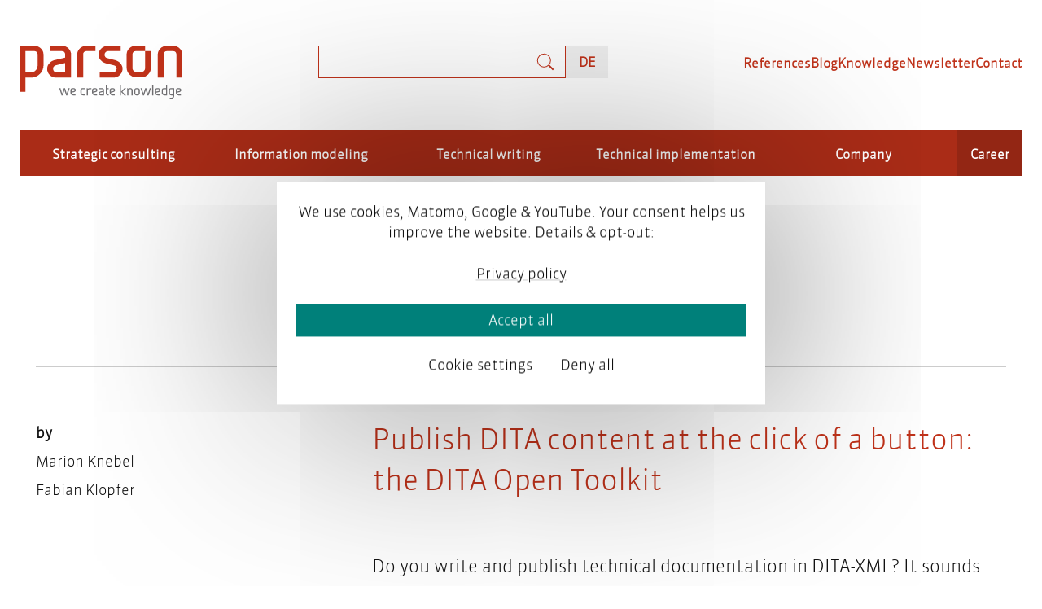

--- FILE ---
content_type: text/html; charset=UTF-8
request_url: https://www.parson-europe.com/en/tags/xml
body_size: 11851
content:

<!DOCTYPE html>
<html lang="en" dir="ltr" prefix="content: http://purl.org/rss/1.0/modules/content/  dc: http://purl.org/dc/terms/  foaf: http://xmlns.com/foaf/0.1/  og: http://ogp.me/ns#  rdfs: http://www.w3.org/2000/01/rdf-schema#  schema: http://schema.org/  sioc: http://rdfs.org/sioc/ns#  sioct: http://rdfs.org/sioc/types#  skos: http://www.w3.org/2004/02/skos/core#  xsd: http://www.w3.org/2001/XMLSchema# ">
  <head>
    <meta charset="utf-8" />
<script async src="https://www.googletagmanager.com/gtag/js?id=G-WS59NDQXMY" type="text/plain" id="cookies_ga_google_analytics_tracking_file" data-cookieconsent="analytics"></script>
<script>window.dataLayer = window.dataLayer || [];function gtag(){dataLayer.push(arguments)};gtag("js", new Date());gtag("set", "developer_id.dMDhkMT", true);gtag("config", "G-WS59NDQXMY", {"groups":"default","page_placeholder":"PLACEHOLDER_page_location"});</script>
<script type="text/plain" id="cookies_matomo" data-cookieconsent="matomo">var _paq = _paq || [];(function(){var u=(("https:" == document.location.protocol) ? "https://tracker.parson-europe.com/" : "http://tracker.parson-europe.com/");_paq.push(["setSiteId", "1"]);_paq.push(["setTrackerUrl", u+"matomo.php"]);_paq.push(["setDoNotTrack", 1]);if (!window.matomo_search_results_active) {_paq.push(["trackPageView"]);}_paq.push(["setIgnoreClasses", ["no-tracking","colorbox"]]);_paq.push(["enableLinkTracking"]);var d=document,g=d.createElement("script"),s=d.getElementsByTagName("script")[0];g.type="text/javascript";g.defer=true;g.async=true;g.src=u+"matomo.js";s.parentNode.insertBefore(g,s);})();</script>
<meta name="description" content="See all articles and hits for the term XML on the parson website." />
<link rel="canonical" href="https://www.parson-europe.com/en/tags/xml" />
<link rel="alternate" hreflang="x-default" href="https://www.parson-europe.com/en/taxonomy/term/33" />
<meta name="Generator" content="Drupal 10 (https://www.drupal.org)" />
<meta name="MobileOptimized" content="width" />
<meta name="HandheldFriendly" content="true" />
<meta name="viewport" content="width=device-width, initial-scale=1.0" />
<link rel="icon" href="/sites/default/files/favicon-32x32_0.png" type="image/png" />
<link rel="alternate" hreflang="de" href="https://www.parson-europe.com/de/tags/xml" />
<link rel="alternate" hreflang="en" href="https://www.parson-europe.com/en/tags/xml" />

    <meta name="viewport" content="width=device-width, initial-scale=1, shrink-to-fit=no">
    <title>All entries for XML | parson AG</title>
    <link rel="stylesheet" media="all" href="/themes/contrib/stable/css/core/components/progress.module.css?t8ssrt" />
<link rel="stylesheet" media="all" href="/themes/contrib/stable/css/core/components/ajax-progress.module.css?t8ssrt" />
<link rel="stylesheet" media="all" href="/themes/contrib/stable/css/system/components/align.module.css?t8ssrt" />
<link rel="stylesheet" media="all" href="/themes/contrib/stable/css/system/components/fieldgroup.module.css?t8ssrt" />
<link rel="stylesheet" media="all" href="/themes/contrib/stable/css/system/components/container-inline.module.css?t8ssrt" />
<link rel="stylesheet" media="all" href="/themes/contrib/stable/css/system/components/clearfix.module.css?t8ssrt" />
<link rel="stylesheet" media="all" href="/themes/contrib/stable/css/system/components/details.module.css?t8ssrt" />
<link rel="stylesheet" media="all" href="/themes/contrib/stable/css/system/components/hidden.module.css?t8ssrt" />
<link rel="stylesheet" media="all" href="/themes/contrib/stable/css/system/components/item-list.module.css?t8ssrt" />
<link rel="stylesheet" media="all" href="/themes/contrib/stable/css/system/components/js.module.css?t8ssrt" />
<link rel="stylesheet" media="all" href="/themes/contrib/stable/css/system/components/nowrap.module.css?t8ssrt" />
<link rel="stylesheet" media="all" href="/themes/contrib/stable/css/system/components/position-container.module.css?t8ssrt" />
<link rel="stylesheet" media="all" href="/themes/contrib/stable/css/system/components/reset-appearance.module.css?t8ssrt" />
<link rel="stylesheet" media="all" href="/themes/contrib/stable/css/system/components/resize.module.css?t8ssrt" />
<link rel="stylesheet" media="all" href="/themes/contrib/stable/css/system/components/system-status-counter.css?t8ssrt" />
<link rel="stylesheet" media="all" href="/themes/contrib/stable/css/system/components/system-status-report-counters.css?t8ssrt" />
<link rel="stylesheet" media="all" href="/themes/contrib/stable/css/system/components/system-status-report-general-info.css?t8ssrt" />
<link rel="stylesheet" media="all" href="/themes/contrib/stable/css/system/components/tablesort.module.css?t8ssrt" />
<link rel="stylesheet" media="all" href="/libraries/photoswipe/dist/photoswipe.css?t8ssrt" />
<link rel="stylesheet" media="all" href="/libraries/photoswipe-dynamic-caption-plugin/photoswipe-dynamic-caption-plugin.css?t8ssrt" />
<link rel="stylesheet" media="all" href="/themes/contrib/stable/css/views/views.module.css?t8ssrt" />
<link rel="stylesheet" media="all" href="/themes/contrib/stable/css/core/assets/vendor/normalize-css/normalize.css?t8ssrt" />
<link rel="stylesheet" media="all" href="/themes/contrib/stable/css/core/normalize-fixes.css?t8ssrt" />
<link rel="stylesheet" media="all" href="/themes/contrib/classy/css/components/action-links.css?t8ssrt" />
<link rel="stylesheet" media="all" href="/themes/contrib/classy/css/components/breadcrumb.css?t8ssrt" />
<link rel="stylesheet" media="all" href="/themes/contrib/classy/css/components/button.css?t8ssrt" />
<link rel="stylesheet" media="all" href="/themes/contrib/classy/css/components/collapse-processed.css?t8ssrt" />
<link rel="stylesheet" media="all" href="/themes/contrib/classy/css/components/container-inline.css?t8ssrt" />
<link rel="stylesheet" media="all" href="/themes/contrib/classy/css/components/details.css?t8ssrt" />
<link rel="stylesheet" media="all" href="/themes/contrib/classy/css/components/exposed-filters.css?t8ssrt" />
<link rel="stylesheet" media="all" href="/themes/contrib/classy/css/components/field.css?t8ssrt" />
<link rel="stylesheet" media="all" href="/themes/contrib/classy/css/components/form.css?t8ssrt" />
<link rel="stylesheet" media="all" href="/themes/contrib/classy/css/components/icons.css?t8ssrt" />
<link rel="stylesheet" media="all" href="/themes/contrib/classy/css/components/inline-form.css?t8ssrt" />
<link rel="stylesheet" media="all" href="/themes/contrib/classy/css/components/item-list.css?t8ssrt" />
<link rel="stylesheet" media="all" href="/themes/contrib/classy/css/components/link.css?t8ssrt" />
<link rel="stylesheet" media="all" href="/themes/contrib/classy/css/components/links.css?t8ssrt" />
<link rel="stylesheet" media="all" href="/themes/contrib/classy/css/components/menu.css?t8ssrt" />
<link rel="stylesheet" media="all" href="/themes/contrib/classy/css/components/more-link.css?t8ssrt" />
<link rel="stylesheet" media="all" href="/themes/contrib/classy/css/components/pager.css?t8ssrt" />
<link rel="stylesheet" media="all" href="/themes/contrib/classy/css/components/tabledrag.css?t8ssrt" />
<link rel="stylesheet" media="all" href="/themes/contrib/classy/css/components/tableselect.css?t8ssrt" />
<link rel="stylesheet" media="all" href="/themes/contrib/classy/css/components/tablesort.css?t8ssrt" />
<link rel="stylesheet" media="all" href="/themes/contrib/classy/css/components/tabs.css?t8ssrt" />
<link rel="stylesheet" media="all" href="/themes/contrib/classy/css/components/textarea.css?t8ssrt" />
<link rel="stylesheet" media="all" href="/themes/contrib/classy/css/components/ui-dialog.css?t8ssrt" />
<link rel="stylesheet" media="all" href="/themes/contrib/classy/css/components/messages.css?t8ssrt" />
<link rel="stylesheet" media="all" href="/themes/contrib/classy/css/components/progress.css?t8ssrt" />
<link rel="stylesheet" media="all" href="/themes/parson/css/styles.css?t8ssrt" />
<link rel="stylesheet" media="all" href="/themes/parson/css/styles-table.css?t8ssrt" />
<link rel="stylesheet" media="all" href="/themes/parson/css/cookie-consent.css?t8ssrt" />
<link rel="stylesheet" media="all" href="/themes/parson/css/cookiesjsr.1.0.13.mod.css?t8ssrt" />
<link rel="stylesheet" media="all" href="/themes/parson/css/cookie-consent-as-cookies.css?t8ssrt" />

    <script type="application/json" data-drupal-selector="drupal-settings-json">{"path":{"baseUrl":"\/","pathPrefix":"en\/","currentPath":"taxonomy\/term\/33","currentPathIsAdmin":false,"isFront":false,"currentLanguage":"en"},"pluralDelimiter":"\u0003","suppressDeprecationErrors":true,"ajaxPageState":{"libraries":"eJxdjtEOwiAMRX-IrZ9EKqtYBbpw0WV-vVG2GX3pbc49aRoSAyudGOJC37MAHAUumN1UQFteUccwlR37yMSF09o0HK7P3CzbT1GFitXMSZ_iollM4o-e_oHbLvRwM1dY6f_NF2uGRWeh7zpq0eawoknu2kNlAX3mmG26pw15Lee3LB6hWkpdGXY6dPoCZjVrrA","theme":"parson","theme_token":null},"ajaxTrustedUrl":{"\/en\/search":true},"google_analytics":{"account":"G-WS59NDQXMY","trackOutbound":true,"trackMailto":true,"trackTel":true,"trackDownload":true,"trackDownloadExtensions":"7z|aac|arc|arj|asf|asx|avi|bin|csv|doc(x|m)?|dot(x|m)?|exe|flv|gif|gz|gzip|hqx|jar|jpe?g|js|mp(2|3|4|e?g)|mov(ie)?|msi|msp|pdf|phps|png|ppt(x|m)?|pot(x|m)?|pps(x|m)?|ppam|sld(x|m)?|thmx|qtm?|ra(m|r)?|sea|sit|tar|tgz|torrent|txt|wav|wma|wmv|wpd|xls(x|m|b)?|xlt(x|m)|xlam|xml|z|zip"},"matomo":{"disableCookies":false,"trackMailto":true},"photoswipe":{"options":{"showAnimationDuration":333,"hideAnimationDuration":333,"zoomAnimationDuration":333,"maxWidthToAnimate":4000,"easing":"cubic-bezier(.4,0,.22,1)","bgOpacity":0.8,"spacing":0.12,"initialZoomLevel":"fit","secondaryZoomLevel":"2.5","maxZoomLevel":"4","allowPanToNext":true,"loop":true,"wheelToZoom":false,"pinchToClose":true,"clickToCloseNonZoomable":true,"closeOnVerticalDrag":true,"trapFocus":true,"returnFocus":true,"escKey":true,"arrowKeys":true,"imageClickAction":"zoom-or-close","tapAction":"toggle-controls","doubleTapAction":"zoom","bgClickAction":"close","closeTitle":"Close","zoomTitle":"Zoom","arrowPrevTitle":"Previous","arrowNextTitle":"Next","indexIndicatorSep":" \/ ","errorMsg":"The image could not be loaded.","preload":[1,1],"preloaderDelay":2000,"mainClass":null,"showHideOpacity":false,"maxSpreadZoom":2,"closeOnScroll":true,"mouseUsed":false,"history":true,"focus":true,"captionOptions":{"type":"auto","mobileLayoutBreakpoint":600,"horizontalEdgeThreshold":20,"mobileCaptionOverlapRatio":0.3,"verticallyCenterImage":false}}},"cookies":{"cookiesjsr":{"config":{"cookie":{"name":"cookiesjsr","expires":31536000000,"domain":"","sameSite":"Lax","secure":false},"library":{"libBasePath":"https:\/\/cdn.jsdelivr.net\/gh\/jfeltkamp\/cookiesjsr@1\/dist","libPath":"https:\/\/cdn.jsdelivr.net\/gh\/jfeltkamp\/cookiesjsr@1\/dist\/cookiesjsr.min.js","scrollLimit":0},"callback":{"method":"post","url":"\/en\/cookies\/consent\/callback.json","headers":[]},"interface":{"openSettingsHash":"#editCookieSettings","showDenyAll":true,"denyAllOnLayerClose":false,"settingsAsLink":false,"availableLangs":["de","en"],"defaultLang":"de","groupConsent":false,"cookieDocs":true}},"services":{"functional":{"id":"functional","services":[{"key":"functional","type":"functional","name":"Required functional","info":{"value":"\u003Ctable\u003E\r\n\t\u003Cthead\u003E\r\n\t\t\u003Ctr\u003E\r\n\t\t\t\u003Cth width=\u002215%\u0022\u003ECookie name\u003C\/th\u003E\r\n\t\t\t\u003Cth width=\u002215%\u0022\u003EDefault expiration time\u003C\/th\u003E\r\n\t\t\t\u003Cth\u003EDescription\u003C\/th\u003E\r\n\t\t\u003C\/tr\u003E\r\n\t\u003C\/thead\u003E\r\n\t\u003Ctbody\u003E\r\n\t\t\u003Ctr\u003E\r\n\t\t\t\u003Ctd\u003E\u003Ccode dir=\u0022ltr\u0022 translate=\u0022no\u0022\u003ESSESS\u0026lt;ID\u0026gt;\u003C\/code\u003E\u003C\/td\u003E\r\n\t\t\t\u003Ctd\u003E1 month\u003C\/td\u003E\r\n\t\t\t\u003Ctd\u003EIf you are logged in to this website, a session cookie is required to identify and connect your browser to your user account in the server backend of this website.\u003C\/td\u003E\r\n\t\t\u003C\/tr\u003E\r\n\t\t\u003Ctr\u003E\r\n\t\t\t\u003Ctd\u003E\u003Ccode dir=\u0022ltr\u0022 translate=\u0022no\u0022\u003Ecookiesjsr\u003C\/code\u003E\u003C\/td\u003E\r\n\t\t\t\u003Ctd\u003E1 year\u003C\/td\u003E\r\n\t\t\t\u003Ctd\u003EWhen you visited this website for the first time, you were asked for your permission to use several services (including those from third parties) that require data to be saved in your browser (cookies, local storage). Your decisions about each service (allow, deny) are stored in this cookie and are reused each time you visit this website.\u003C\/td\u003E\r\n\t\t\u003C\/tr\u003E\r\n\t\u003C\/tbody\u003E\r\n\u003C\/table\u003E\r\n","format":"full_html"},"uri":"","needConsent":false},{"key":"matomo","type":"functional","name":"Matomo Analytics","info":{"value":"","format":"full_html"},"uri":"","needConsent":false}],"weight":1},"tracking":{"id":"tracking","services":[{"key":"analytics","type":"tracking","name":"Google Analytics","info":{"value":"","format":"full_html"},"uri":"https:\/\/analytics.google.com\/","needConsent":true}],"weight":10},"video":{"id":"video","services":[{"key":"video","type":"video","name":"Video provided by YouTube, Vimeo","info":{"value":"","format":"full_html"},"uri":"","needConsent":true}],"weight":40}},"translation":{"_core":{"default_config_hash":"PpB_t3-mnEd5Lckhxc9rfquSMa0CndPslGvJZlcg61E"},"langcode":"de","bannerText":"We use cookies, Matomo, Google \u0026 YouTube. Your consent helps us improve the website. Details \u0026 opt-out:","privacyPolicy":"Privacy policy","privacyUri":"\/en\/privacypolicy","imprint":"Imprint","imprintUri":"","cookieDocs":"Cookie documentation","cookieDocsUri":"\/cookies\/documentation","officialWebsite":"Official website","denyAll":"Deny all","alwaysActive":"Always active","settings":"Cookie settings","acceptAll":"Accept all","requiredCookies":"Required cookies","cookieSettings":"Cookie settings","close":"Close","readMore":"Read more","allowed":"Allowed","denied":"Denied","settingsAllServices":"Settings for all services","saveSettings":"Save","default_langcode":"en","disclaimerText":"All cookie information is subject to change by the service providers. We update this information regularly.","disclaimerTextPosition":"above","processorDetailsLabel":"Processor Company Details","processorLabel":"Company","processorWebsiteUrlLabel":"Company Website","processorPrivacyPolicyUrlLabel":"Company Privacy Policy","processorCookiePolicyUrlLabel":"Company Cookie Policy","processorContactLabel":"Data Protection Contact Details","placeholderAcceptAllText":"Accept All Cookies","functional":{"title":"Functional","details":"Cookies are small text files that are placed by your browser on your device in order to store certain information. Using the information that is stored and returned, a website can recognize that you have previously accessed and visited it using the browser on your end device. We use this information to arrange and display the website optimally in accordance with your preferences. Within this process, only the cookie itself is identified on your device. Personal data is only stored following your express consent or where this is absolutely necessary to enable use the service provided by us and accessed by you."},"tracking":{"title":"Tracking cookies","details":"Marketing cookies come from external advertising companies (\u0022third-party cookies\u0022) and are used to collect information about the websites visited by the user. The purpose of this is to create and display target group-oriented content and advertising for the user."},"video":{"title":"Video","details":"Video sharing services help to add rich media on the site and increase its visibility."}}},"cookiesTexts":{"_core":{"default_config_hash":"PpB_t3-mnEd5Lckhxc9rfquSMa0CndPslGvJZlcg61E"},"langcode":"de","bannerText":"We use cookies, Matomo, Google \u0026 YouTube. Your consent helps us improve the website. Details \u0026 opt-out:","privacyPolicy":"Privacy policy","privacyUri":"\/node\/202","imprint":"Imprint","imprintUri":"","cookieDocs":"Cookie documentation","cookieDocsUri":"\/cookies\/documentation","officialWebsite":"Official website","denyAll":"Deny all","alwaysActive":"Always active","settings":"Cookie settings","acceptAll":"Accept all","requiredCookies":"Required cookies","cookieSettings":"Cookie settings","close":"Close","readMore":"Read more","allowed":"Allowed","denied":"Denied","settingsAllServices":"Settings for all services","saveSettings":"Save","default_langcode":"en","disclaimerText":"All cookie information is subject to change by the service providers. We update this information regularly.","disclaimerTextPosition":"above","processorDetailsLabel":"Processor Company Details","processorLabel":"Company","processorWebsiteUrlLabel":"Company Website","processorPrivacyPolicyUrlLabel":"Company Privacy Policy","processorCookiePolicyUrlLabel":"Company Cookie Policy","processorContactLabel":"Data Protection Contact Details","placeholderAcceptAllText":"Accept All Cookies"},"services":{"analytics":{"uuid":"149fb253-3468-4b3d-81d0-287c7e2a8821","langcode":"de","status":true,"dependencies":{"enforced":{"module":["cookies_ga"]}},"_core":{"default_config_hash":"kdI8DLFQN2AVW0p7C2m5w9Fp9Cdt4cdvo4wnJHmcKjA"},"id":"analytics","label":"Google Analytics","group":"tracking","info":{"value":"","format":"full_html"},"consentRequired":true,"purpose":"","processor":"","processorContact":"","processorUrl":"https:\/\/analytics.google.com\/","processorPrivacyPolicyUrl":"","processorCookiePolicyUrl":"https:\/\/support.google.com\/analytics\/answer\/6004245","placeholderMainText":"This content is blocked because Google Analytics cookies have not been accepted.","placeholderAcceptText":"Only accept Google Analytics cookies"},"functional":{"uuid":"89a055a1-2fb2-4f66-b675-4e6a0bb91c6d","langcode":"de","status":true,"dependencies":[],"_core":{"default_config_hash":"N-O3629vb-jExOxfM0FYcfPzEu6QVzgWHMm06jMERLg"},"id":"functional","label":"Required functional","group":"functional","info":{"value":"\u003Ctable\u003E\r\n\t\u003Cthead\u003E\r\n\t\t\u003Ctr\u003E\r\n\t\t\t\u003Cth width=\u002215%\u0022\u003ECookie name\u003C\/th\u003E\r\n\t\t\t\u003Cth width=\u002215%\u0022\u003EDefault expiration time\u003C\/th\u003E\r\n\t\t\t\u003Cth\u003EDescription\u003C\/th\u003E\r\n\t\t\u003C\/tr\u003E\r\n\t\u003C\/thead\u003E\r\n\t\u003Ctbody\u003E\r\n\t\t\u003Ctr\u003E\r\n\t\t\t\u003Ctd\u003E\u003Ccode dir=\u0022ltr\u0022 translate=\u0022no\u0022\u003ESSESS\u0026lt;ID\u0026gt;\u003C\/code\u003E\u003C\/td\u003E\r\n\t\t\t\u003Ctd\u003E1 month\u003C\/td\u003E\r\n\t\t\t\u003Ctd\u003EIf you are logged in to this website, a session cookie is required to identify and connect your browser to your user account in the server backend of this website.\u003C\/td\u003E\r\n\t\t\u003C\/tr\u003E\r\n\t\t\u003Ctr\u003E\r\n\t\t\t\u003Ctd\u003E\u003Ccode dir=\u0022ltr\u0022 translate=\u0022no\u0022\u003Ecookiesjsr\u003C\/code\u003E\u003C\/td\u003E\r\n\t\t\t\u003Ctd\u003E1 year\u003C\/td\u003E\r\n\t\t\t\u003Ctd\u003EWhen you visited this website for the first time, you were asked for your permission to use several services (including those from third parties) that require data to be saved in your browser (cookies, local storage). Your decisions about each service (allow, deny) are stored in this cookie and are reused each time you visit this website.\u003C\/td\u003E\r\n\t\t\u003C\/tr\u003E\r\n\t\u003C\/tbody\u003E\r\n\u003C\/table\u003E\r\n","format":"full_html"},"consentRequired":false,"purpose":"Essential functional cookies to provide general functionality","processor":"","processorContact":"","processorUrl":"","processorPrivacyPolicyUrl":"","processorCookiePolicyUrl":"","placeholderMainText":"This content is blocked because required functional cookies have not been accepted.","placeholderAcceptText":"Only accept required functional cookies"},"matomo":{"uuid":"2c2db103-c0a0-4afb-88bb-312bfefd4142","langcode":"de","status":true,"dependencies":{"enforced":{"module":["cookies_matomo"]}},"_core":{"default_config_hash":"q8HAxXNDIOcQVgS_Q7ViLU7YT2pYBF6-KgZ56ueatH8"},"id":"matomo","label":"Matomo Analytics","group":"functional","info":{"value":"","format":"full_html"},"consentRequired":false,"purpose":"","processor":"","processorContact":"","processorUrl":"","processorPrivacyPolicyUrl":"","processorCookiePolicyUrl":"","placeholderMainText":"This content is blocked because Matomo Analytics cookies have not been accepted.","placeholderAcceptText":"Only accept Matomo Analytics cookies"},"video":{"uuid":"ddc2fece-3b2e-47dc-a11a-4d60f2624355","langcode":"de","status":true,"dependencies":{"enforced":{"module":["cookies_video"]}},"_core":{"default_config_hash":"iwaHmTJMLoZx7mRsDI0tPU1JgG2K9UHeNOvDNtNKFdI"},"id":"video","label":"Video provided by YouTube, Vimeo","group":"video","info":{"value":"","format":"full_html"},"consentRequired":true,"purpose":"","processor":"","processorContact":"","processorUrl":"","processorPrivacyPolicyUrl":"","processorCookiePolicyUrl":"https:\/\/policies.google.com\/privacy","placeholderMainText":"This content is blocked because Video cookies have not been accepted.","placeholderAcceptText":"Only accept Video cookies"}},"groups":{"functional":{"uuid":"22fcd3e3-28b0-42f4-90bd-c9120bc0698e","langcode":"de","status":true,"dependencies":[],"_core":{"default_config_hash":"aHm4Q63Ge97tcktTa_qmUqJMir45iyGY2lEvvqPW68g"},"id":"functional","label":"Functional","weight":1,"title":"Functional","details":"Cookies are small text files that are placed by your browser on your device in order to store certain information. Using the information that is stored and returned, a website can recognize that you have previously accessed and visited it using the browser on your end device. We use this information to arrange and display the website optimally in accordance with your preferences. Within this process, only the cookie itself is identified on your device. Personal data is only stored following your express consent or where this is absolutely necessary to enable use the service provided by us and accessed by you."},"marketing":{"uuid":"1e81b770-27c3-4f20-a41f-36874cac4702","langcode":"de","status":true,"dependencies":[],"_core":{"default_config_hash":"JkP6try0AxX_f4RpFEletep5NHSlVB1BbGw0snW4MO8"},"id":"marketing","label":"Marketing","weight":20,"title":"Marketing","details":"Customer communication and marketing tools."},"performance":{"uuid":"7b398aac-29ef-43b2-839c-72675184f7cf","langcode":"de","status":true,"dependencies":[],"_core":{"default_config_hash":"Jv3uIJviBj7D282Qu1ZpEQwuOEb3lCcDvx-XVHeOJpw"},"id":"performance","label":"Performance","weight":30,"title":"Performance Cookies","details":"Performance cookies collect aggregated information about how our website is used. The purpose of this is to improve its attractiveness, content and functionality. These cookies help us to determine whether, how often and for how long particular sub-pages of our website are accessed and which content users are particularly interested in. Search terms, country, region and (where applicable) the city from which the website is accessed are also recorded, as is the proportion of mobile devices that are used to access the website. We use this information to compile statistical reports that help us tailor the content of our website to your needs and optimize our offer."},"social":{"uuid":"a8cf43d9-2240-4fff-8ba6-0ce7d7034b55","langcode":"de","status":true,"dependencies":[],"_core":{"default_config_hash":"w9uS0Ktbh58ffWxW1ue_MKgB_he6iZPMx2Pc6tN4K4o"},"id":"social","label":"Social Plugins","weight":20,"title":"Social Plugins","details":"Social media widgets provide additional content originally published on third party platforms."},"tracking":{"uuid":"d07b0c60-9694-43e0-9996-8d2272bc528a","langcode":"de","status":true,"dependencies":[],"_core":{"default_config_hash":"_gYDe3qoEc6L5uYR6zhu5V-3ARLlyis9gl1diq7Tnf4"},"id":"tracking","label":"Tracking","weight":10,"title":"Tracking cookies","details":"Marketing cookies come from external advertising companies (\u0022third-party cookies\u0022) and are used to collect information about the websites visited by the user. The purpose of this is to create and display target group-oriented content and advertising for the user."},"video":{"uuid":"b9d0e51d-eaa1-4325-85bf-fed7a6f89fb6","langcode":"de","status":true,"dependencies":[],"_core":{"default_config_hash":"w1WnCmP2Xfgx24xbx5u9T27XLF_ZFw5R0MlO-eDDPpQ"},"id":"video","label":"Videos","weight":40,"title":"Video","details":"Video sharing services help to add rich media on the site and increase its visibility."}}},"views":{"ajax_path":"\/en\/views\/ajax","ajaxViews":{"views_dom_id:e21c2035bfa696f18e5c1d48dfe8240806e175a9a6ced2de6a736a56cdd79ab5":{"view_name":"articles","view_display_id":"embed_3","view_args":"33","view_path":"\/taxonomy\/term\/33","view_base_path":"blog","view_dom_id":"e21c2035bfa696f18e5c1d48dfe8240806e175a9a6ced2de6a736a56cdd79ab5","pager_element":0}}},"user":{"uid":0,"permissionsHash":"1f3c22a63d07dc8751b87fa89cfbd633c3962bc4e5bc9b112f41f7b48b8d3741"}}</script>
<script src="/sites/default/files/js/js_lHJGOgRoVhLwboXbGW1UFBDNJNxhBVyYJ7WBN7dAsk4.js?scope=header&amp;delta=0&amp;language=en&amp;theme=parson&amp;include=eJxdy2EOwjAIBeALsXGkBhErroOmNC7e3mjnNP56vO8Fdl9UAnnkLdrMZ4O9pkxIRuXRlePAlbqv_jNk91wkHYD_APvLCKjUwg1PFAL16t1j0yr4PWc17XBX2SKpXV5NUnDzUvCt00enoU_F5E8K"></script>
<script src="/modules/contrib/cookies/js/cookiesjsr.conf.js?v=10.5.1" defer></script>


    
  </head>
  <body class="path-taxonomy">

    
        <a href="#main-content" class="visually-hidden focusable skip-link">
      Skip to main content
    </a>
    
      <div class="dialog-off-canvas-main-canvas" data-off-canvas-main-canvas>
    

<div class="
  ">

<div class="parson-header mx-auto px-24 py-16 pt-md-56 pb-md-0 ">

  <div class="branding">
    <a lang="en" href="https://www.parson-europe.com/en"><img src="/themes/parson/images/parson-logo-red-2024.svg" alt="Parson – we create knowledge" width="200" height="64" class="mw-100 h-auto"></a>
  </div>

    
  <div class="header-search">
    
  
<form action="/en/search" method="get" id="views-exposed-form-site-search-page-1" accept-charset="UTF-8" class="w-100 header__search">
  <div class="position-relative">
  
<div class="js-form-item form-item js-form-item-s my-0 mx-0 h-40 header__search__elements">
    <span class="sr-only">
    <label for="edit-s" class="d-block">Search</label>
  </span>
          <input data-drupal-selector="edit-s" type="text" id="edit-s" name="s" value="" size="30" maxlength="128" class="form-text my-0 px-8 py-4 f-s fw-light w-100 mw-100" />

        </div>
<div data-drupal-selector="edit-actions" class="form-actions js-form-wrapper form-wrapper" id="edit-actions">


  <input data-drupal-selector="edit-submit-site-search" type="submit" id="edit-submit-site-search" value="Search" class="button js-form-submit form-submit bg-red fc-white f-m py-8 px-24 bc-red hv-cursor-pointer" />
</div>

</div>

</form>




  </div>

  

<span class="languages">
      


<ul class="links lan-switch list-unstyled m-0 p-0"><li hreflang="de" data-drupal-link-system-path="taxonomy/term/33" class="de"><!-- <a href="/de/tags/xml" class="language-link header__language-switcher d-inline-block h-40 px-16 f-xs fw-bold lh-40 fc-red bg-grey-light" hreflang="de" data-drupal-link-system-path="taxonomy/term/33">DE</a> -->
          <a
            lang="de"
                        href="https://www.parson-europe.com/de/tags/xml"
                         hreflang="de" data-drupal-link-system-path="taxonomy/term/33" class="de language-link header__language-switcher d-inline-block h-40 px-16 f-xs fw-bold lh-40 fc-red bg-grey-light"
            style="
              text-transform: uppercase;
            "
          >
            
            <span aria-hidden="true">DE</span><span class="sr-only">Deutsch</span>
          </a></li></ul>
  </span>




  <div class="parson-menu" data-visible="false">
    

    
    <nav  id="block-nav-topics" class="block-menu navigation menu--main-topics topics" data-visible="false">
      
                    <ul class="menu prsn_menu-topics">
                    <li class="menu-item menu-item--expanded is-dropdown">
        <button class="f-xs fw-bold fc-white" type="button">Strategic consulting</button>
                                <ul class="menu menu-dropdown">
                    <li class="menu-item">
        <a href="/en/360-degree-analysis-process-analysis" class="f-xs fw-bold fc-white" data-drupal-link-system-path="node/614">360-degree analysis</a>
              </li>
                <li class="menu-item">
        <a href="/en/artificial-intelligence-technical-documentation" class="f-xs fw-bold fc-white" data-drupal-link-system-path="node/466">AI-assisted documentation</a>
              </li>
                <li class="menu-item">
        <a href="/en/content-strategy-organizations" class="f-xs fw-bold fc-white" data-drupal-link-system-path="node/575">Content strategy</a>
              </li>
                <li class="menu-item">
        <a href="/en/ccms-for-technical-documentation" class="f-xs fw-bold fc-white" data-drupal-link-system-path="node/423">System selection</a>
              </li>
        </ul>
  
              </li>
                <li class="menu-item menu-item--expanded is-dropdown">
        <button class="f-xs fw-bold fc-white" type="button">Information modeling</button>
                                <ul class="menu menu-dropdown">
                    <li class="menu-item">
        <a href="/en/create-information-architecture" class="f-xs fw-bold fc-white" data-drupal-link-system-path="node/418">Information architecture</a>
              </li>
                <li class="menu-item">
        <a href="/en/metadata-models-technical-documentation" class="f-xs fw-bold fc-white" data-drupal-link-system-path="node/421">Metadata models</a>
              </li>
                <li class="menu-item">
        <a href="/en/product-model-product-data-model" class="f-xs fw-bold fc-white" data-drupal-link-system-path="node/616">Product models</a>
              </li>
                <li class="menu-item">
        <a href="/en/smart-content-iirds" class="f-xs fw-bold fc-white" data-drupal-link-system-path="node/437">Smart content with iiRDS</a>
              </li>
                <li class="menu-item">
        <a href="/en/smart-documentation-digital-twin" class="f-xs fw-bold fc-white" data-drupal-link-system-path="node/619">Digital twin</a>
              </li>
        </ul>
  
              </li>
                <li class="menu-item menu-item--expanded is-dropdown">
        <button class="f-xs fw-bold fc-white" type="button">Technical writing</button>
                                <ul class="menu menu-dropdown">
                    <li class="menu-item">
        <a href="/en/software-documentation" class="f-xs fw-bold fc-white" data-drupal-link-system-path="node/439">Software documentation</a>
              </li>
                <li class="menu-item">
        <a href="/en/write-developer-documentation" class="f-xs fw-bold fc-white" data-drupal-link-system-path="node/440">Developer documentation</a>
              </li>
                <li class="menu-item">
        <a href="/en/documentation-technical-standards" class="f-xs fw-bold fc-white" data-drupal-link-system-path="node/441">Technical standards</a>
              </li>
                <li class="menu-item">
        <a href="/en/write-operating-instructions" class="f-xs fw-bold fc-white" data-drupal-link-system-path="node/451">Operating instructions</a>
              </li>
                <li class="menu-item">
        <a href="/en/content-engineering" class="f-xs fw-bold fc-white" data-drupal-link-system-path="node/422">Content engineering</a>
              </li>
        </ul>
  
              </li>
                <li class="menu-item menu-item--expanded is-dropdown">
        <button class="f-xs fw-bold fc-white" type="button">Technical implementation</button>
                                <ul class="menu menu-dropdown">
                    <li class="menu-item">
        <a href="/en/ccms-for-technical-documentation" class="f-xs fw-bold fc-white" data-drupal-link-system-path="node/423">Choose a CCMS</a>
              </li>
                <li class="menu-item">
        <a href="/en/knowledge-graphs" class="f-xs fw-bold fc-white" data-drupal-link-system-path="node/438">Knowledge graphs</a>
              </li>
                <li class="menu-item">
        <a href="/en/self-service-applications-knowledge-portals" class="f-xs fw-bold fc-white" data-drupal-link-system-path="node/424">Self-service applications</a>
              </li>
                <li class="menu-item">
        <a href="/en/chatbots-customer-service" class="f-xs fw-bold fc-white" data-drupal-link-system-path="node/488">Chatbots in customer service</a>
              </li>
                <li class="menu-item">
        <a href="/en/migrate-legacy-documentation" class="f-xs fw-bold fc-white" data-drupal-link-system-path="node/464">Data migration</a>
              </li>
                <li class="menu-item">
        <a href="/en/publication-pipelines" class="f-xs fw-bold fc-white" data-drupal-link-system-path="node/436">Publikation pipelines</a>
              </li>
                <li class="menu-item">
        <a href="/en/prompt-engineering" class="f-xs fw-bold fc-white" data-drupal-link-system-path="node/571">Prompt engineering</a>
              </li>
                <li class="menu-item">
        <a href="/en/docs-as-code" class="f-xs fw-bold fc-white" data-drupal-link-system-path="node/463">Docs-as-code</a>
              </li>
                <li class="menu-item">
        <a href="/en/dita-xml-technical-documentation" class="f-xs fw-bold fc-white" data-drupal-link-system-path="node/419">DITA-XML</a>
              </li>
                <li class="menu-item">
        <a href="/en/oxygen-xml-reseller" class="f-xs fw-bold fc-white" data-drupal-link-system-path="node/530">Buy Oxygen product</a>
              </li>
        </ul>
  
              </li>
                <li class="menu-item menu-item--expanded is-dropdown">
        <button class="f-xs fw-bold fc-white" type="button">Company</button>
                                <ul class="menu menu-dropdown">
                    <li class="menu-item">
        <a href="/en/references" class="f-xs fw-bold fc-white" data-drupal-link-system-path="node/383">References</a>
              </li>
                <li class="menu-item">
        <a href="/en/company" class="f-xs fw-bold fc-white" data-drupal-link-system-path="node/36">About parson</a>
              </li>
                <li class="menu-item">
        <a href="/en/certifications" class="f-xs fw-bold fc-white" data-drupal-link-system-path="node/501">Certifications</a>
              </li>
                <li class="menu-item">
        <a href="/en/milestones" class="f-xs fw-bold fc-white" data-drupal-link-system-path="node/469">Milestones</a>
              </li>
                <li class="menu-item">
        <a href="/en/cooperations" class="f-xs fw-bold fc-white" data-drupal-link-system-path="node/468">Cooperations and  memberships</a>
              </li>
                <li class="menu-item">
        <a href="/en/knowledge-base/how-parson-manages-projects" class="f-xs fw-bold fc-white" data-drupal-link-system-path="node/103">How parson manages projects</a>
              </li>
                <li class="menu-item">
        <a href="/en/research-and-development" class="f-xs fw-bold fc-white" data-drupal-link-system-path="node/552">Research and development</a>
              </li>
                <li class="menu-item">
        <a href="/en/training-parson" class="f-xs fw-bold fc-white" data-drupal-link-system-path="node/467">Training at parson</a>
              </li>
                <li class="menu-item">
        <a href="/en/learning-dita" class="f-xs fw-bold fc-white" data-drupal-link-system-path="node/447">Learning DITA</a>
              </li>
        </ul>
  
              </li>
                <li class="menu-item menu-item--expanded is-dropdown">
        <button class="more f-xs fw-bold fc-white" type="button">Career</button>
                                <ul class="menu menu-dropdown">
                    <li class="menu-item">
        <a href="/en/working-at-parson" class="f-xs fw-bold fc-white" data-drupal-link-system-path="node/52">Working at parson</a>
              </li>
                <li class="menu-item">
        <a href="/en/jobs" class="f-xs fw-bold fc-white" data-drupal-link-system-path="node/331">Jobs</a>
              </li>
                <li class="menu-item">
        <a href="/en/training-at-parson" class="f-xs fw-bold fc-white" data-drupal-link-system-path="node/120">Training and studies</a>
              </li>
        </ul>
  
              </li>
        </ul>
  


    </nav>


        <nav  id="block-additional-header-menu" class="block-menu navigation menu--additional-header-menu other" data-visible="false">
      
                    <ul class="menu additional m-0 p-0">
                    <li class="menu-item">
        <a href="/en/references" class="fw-bold f-xs" data-drupal-link-system-path="node/383">References</a>
              </li>
                <li class="menu-item">
        <a href="/en/blog" class="fw-bold f-xs" data-drupal-link-system-path="node/379">Blog</a>
              </li>
                <li class="menu-item">
        <a href="/en/knowledge-base" class="fw-bold f-xs" data-drupal-link-system-path="node/381">Knowledge</a>
              </li>
                <li class="menu-item">
        <a href="/en/newsletter" class="fw-bold f-xs" data-drupal-link-system-path="node/370">Newsletter</a>
              </li>
                <li class="menu-item">
        <a href="/en/contact" class="fw-bold f-xs" data-drupal-link-system-path="node/168">Contact</a>
              </li>
        </ul>
  


    </nav>


    <button class="menu-toggle menu-off" aria-controls="menu-content" data-visible="false">Schliessen</button>
  </div>

  <button class="menu-toggle menu-on visible" aria-controls="block-nav-topics" data-visible="false">Menü</button>


  
</div>

</div>




<div class="page-content w-100">


  

  

  

  

  <main role="main" class="pt-16 pt-md-56" id="main-content">
    

  <div class="region region-content">

          <div data-drupal-messages-fallback class="hidden"></div><div id="block-parson-content" class="block block-system block-system-main-block">
  
    
      

  <div about="/en/tags/xml" typeof="schema:Thing" id="taxonomy-term-33" class="taxonomy-term vocabulary-tags">

    

              <div class="row py-16 py-md-32">
          <div class="col-12 col-lg-8 offset-lg-2">
            <h1 class="m-0 text-md-center f-xl lh-head fc-grey-md">
            All entries for  <span class="nowrap"><strong>XML</strong></span>
            </h1>
          </div>
        </div>
      
      <span property="schema:name" content="XML" class="rdf-meta hidden"></span>


        <div>
      <div class="views-element-container"><div class="view view-articles view-id-articles view-display-id-embed_3 js-view-dom-id-e21c2035bfa696f18e5c1d48dfe8240806e175a9a6ced2de6a736a56cdd79ab5">
  
    

  

      
      <div class="view-content">
      <div data-drupal-views-infinite-scroll-content-wrapper class="views-infinite-scroll-content-wrapper clearfix">


<article data-history-node-id="497" about="/en/publish-dita-content-dita-ot" typeof="schema:Article" class="node node--type-article row py-40">

  <div class="col-12 pb-64 h-0 order-1">
    <p class="bc-grey bt-1 m-0"></p>
  </div>

  <div class="col-12 col-md-8 order-2">
    <header>
      
      <h2 class="fc-red f-xl mb-24 mb-lg-64 pt-0">
        <a href="/en/publish-dita-content-dita-ot" class="b-0">
          Publish DITA content at the click of a button: the DITA Open Toolkit</a>
      </h2>
        <span property="schema:name" content="Publish DITA content at the click of a button: the DITA Open Toolkit" class="rdf-meta hidden"></span>

    </header>
        <section class="d-md-none pb-48 f-m">
              by
                                          <a href="/en/marion-knebel" class="bc-grey fc-default" hreflang="en">Marion Knebel</a>
                                    <span>,</span>
                        <a href="/en/fabian-klopfer" class="bc-grey fc-default" hreflang="en">Fabian Klopfer</a>
                        
      on December 07, 2023

    </section>

    <section>
      <span class="f-m">
        <p>Do you write and publish technical documentation in DITA-XML? It sounds easy: At the click of a button, an XML authoring tool or a web application magically creates a PDF, HTML documentation or WebHelp. But is it really that simple? What happens under the hood? And what if you want to customize the output formats? The answer is the DITA Open Toolkit (DITA OT). <a href="https://www.parson-europe.com/en/publish-dita-content-dita-ot" class="fc-red f-m">Read more</a></p>
        </span>
    </section>
  </div>
    <footer class="col-12 col-md-4 order-2 order-md-1 lh-default">
    <section class="post__meta node__meta">
      <span class="d-none d-md-block">
                          <section class="post__author f-s pb-24">
            <span class="fw-bold">
              by</span><br/>
                                                                                                                                                                                                                                                                                                                                                                                                                                                                                                                            <a href="/en/marion-knebel" class="bc-grey" hreflang="en">Marion Knebel</a><br/>
                                                              <a href="/en/fabian-klopfer" class="bc-grey" hreflang="en">Fabian Klopfer</a><br/>
                                                                                                                </section>
                                  <section class="post__date f-s pb-24">
                        
          </section>
              </span>
    </section>
  </footer>
</article>




<article data-history-node-id="415" about="/en/news/state-of-the-art-software-documentation-pid" typeof="schema:Article" class="node node--type-article row py-40">

  <div class="col-12 pb-64 h-0 order-1">
    <p class="bc-grey bt-1 m-0"></p>
  </div>

  <div class="col-12 col-md-8 order-2">
    <header>
      
      <h2 class="fc-red f-xl mb-24 mb-lg-64 pt-0">
        <a href="/en/news/state-of-the-art-software-documentation-pid" class="b-0">
          State-of-the-art software documentation for POSSEHL Identification Solutions</a>
      </h2>
        <span property="schema:name" content="State-of-the-art software documentation for POSSEHL Identification Solutions" class="rdf-meta hidden"></span>

    </header>
        <section class="d-md-none pb-48 f-m">
      
       May 05, 2023

    </section>

    <section>
      <span class="f-m">
        <p>parson creates state-of-the-art software documentation for POSSEHL Identification Solutions. <a href="https://www.parson-europe.com/en/news/state-of-the-art-software-documentation-pid" class="fc-red f-m">Read more</a></p>
        </span>
    </section>
  </div>
    <footer class="col-12 col-md-4 order-2 order-md-1 lh-default">
    <section class="post__meta node__meta">
      <span class="d-none d-md-block">
                                          <section class="post__date f-s pb-24">
                        
          </section>
              </span>
    </section>
  </footer>
</article>




<article data-history-node-id="405" about="/en/news/new-knowledge-article-creating-pdf-html-css" typeof="schema:Article" class="node node--type-article row py-40">

  <div class="col-12 pb-64 h-0 order-1">
    <p class="bc-grey bt-1 m-0"></p>
  </div>

  <div class="col-12 col-md-8 order-2">
    <header>
      
      <h2 class="fc-red f-xl mb-24 mb-lg-64 pt-0">
        <a href="/en/news/new-knowledge-article-creating-pdf-html-css" class="b-0">
          New knowledge article on creating a PDF from HTML with CSS</a>
      </h2>
        <span property="schema:name" content="New knowledge article on creating a PDF from HTML with CSS" class="rdf-meta hidden"></span>

    </header>
        <section class="d-md-none pb-48 f-m">
      
       March 21, 2023

    </section>

    <section>
      <span class="f-m">
        <p>Martin Fiebig finished his studies of Technical Information Design and Technical Editing with a bachelor's thesis on&nbsp;the conversion of HTML or DITA XML files into PDF files. He wrote his thesis with a practical focus at parson. In the recently published knowledge article, he summarizes his findings. <a href="https://www.parson-europe.com/en/news/new-knowledge-article-creating-pdf-html-css" class="fc-red f-m">Read more</a></p>
        </span>
    </section>
  </div>
    <footer class="col-12 col-md-4 order-2 order-md-1 lh-default">
    <section class="post__meta node__meta">
      <span class="d-none d-md-block">
                          <section class="post__author f-s pb-24">
            <span class="fw-bold">
              by</span><br/>
                                                                                                                                                                                                                                                                                                                                                                                                                                                                                                                            <a href="/de/parson" class="bc-grey" hreflang="de">parson</a><br/>
                                                                                                                </section>
                                  <section class="post__date f-s pb-24">
                        
          </section>
              </span>
    </section>
  </footer>
</article>




<article data-history-node-id="364" about="/en/news/fonto-and-parson-become-partners" typeof="schema:Article" class="node node--type-article row py-40">

  <div class="col-12 pb-64 h-0 order-1">
    <p class="bc-grey bt-1 m-0"></p>
  </div>

  <div class="col-12 col-md-8 order-2">
    <header>
      
      <h2 class="fc-red f-xl mb-24 mb-lg-64 pt-0">
        <a href="/en/news/fonto-and-parson-become-partners" class="b-0">
          Fonto and parson become partners</a>
      </h2>
        <span property="schema:name" content="Fonto and parson become partners" class="rdf-meta hidden"></span>

    </header>
        <section class="d-md-none pb-48 f-m">
      
       August 30, 2022

    </section>

    <section>
      <span class="f-m">
        <p>We are happy to announce our new partnership with Fonto. The Dutch technology company provides user-friendly and highly customizable solutions for editing and reviewing XML content that can be integrated into a number of CMS. <a href="https://www.parson-europe.com/en/news/fonto-and-parson-become-partners" class="fc-red f-m">Read more</a></p>
        </span>
    </section>
  </div>
    <footer class="col-12 col-md-4 order-2 order-md-1 lh-default">
    <section class="post__meta node__meta">
      <span class="d-none d-md-block">
                                          <section class="post__date f-s pb-24">
                        
          </section>
              </span>
    </section>
  </footer>
</article>




<article data-history-node-id="19" about="/en/knowledge-base/rdf-not-xml-rdf-serialization-and-iirds-metadata" typeof="schema:Article" class="node node--type-article row py-40">

  <div class="col-12 pb-64 h-0 order-1">
    <p class="bc-grey bt-1 m-0"></p>
  </div>

  <div class="col-12 col-md-8 order-2">
    <header>
      
      <h2 class="fc-red f-xl mb-24 mb-lg-64 pt-0">
        <a href="/en/knowledge-base/rdf-not-xml-rdf-serialization-and-iirds-metadata" class="b-0">
          RDF is not XML – RDF Serialization and iiRDS Metadata </a>
      </h2>
        <span property="schema:name" content="RDF is not XML – RDF Serialization and iiRDS Metadata " class="rdf-meta hidden"></span>

    </header>
        <section class="d-md-none pb-48 f-m">
              by
                                          <a href="/en/mark-schubert" class="bc-grey fc-default" hreflang="en">Mark Schubert</a>
                        
      on December 04, 2018

    </section>

    <section>
      <span class="f-m">
        <p>The world of technical writing loves XML. Its document type definitions are the foundation of structured authoring. XML and the underlying schemas structure the content of our information products. The benefits are twofold. Content is consistently structured and easy to read. Authors have an easier time writing the content. The structure provides guidelines for authoring. <a href="https://www.parson-europe.com/en/knowledge-base/rdf-not-xml-rdf-serialization-and-iirds-metadata" class="fc-red f-m">Read more</a></p>
        </span>
    </section>
  </div>
    <footer class="col-12 col-md-4 order-2 order-md-1 lh-default">
    <section class="post__meta node__meta">
      <span class="d-none d-md-block">
                          <section class="post__author f-s pb-24">
            <span class="fw-bold">
              by</span><br/>
                                                                                                                                                                                                                                                                                                                                                                                                                                                                                                                            <a href="/en/mark-schubert" class="bc-grey" hreflang="en">Mark Schubert</a><br/>
                                                                                                                </section>
                                  <section class="post__date f-s pb-24">
                        
          </section>
              </span>
    </section>
  </footer>
</article>

</div>

    </div>
  
      

          </div>
</div>

    </div>
  </div>


  </div>

    
  </div>


    

  </main>
  <a href="#" aria-label="scroll to top" class="btn-scroll-up" data-visible="false"><span>scroll to top</span></a>


      <footer role="contentinfo" class="container-fluid bg-red pt-64 pb-64 page-footer d-print-none">
          <div class="row">
        <div class="col-12 col-md-4 py-16">
      <a lang="en" href="https://www.parson-europe.com/en"><img src="/themes/parson/images/parson-ag-white-solo.svg" width="180" height="52" alt="Parson – we create knowledge"></a>
    </div>

              
          <div class="col-12 col-sm-6 col-md-4 py-16 f-m lh-default"><p><strong>parson AG</strong></p>

<p>Reinbeker Redder 94<br>
21031 Hamburg, Germany</p>

<p>+49 40 7200 500-30</p></div>
    

  

  </div>


  <div class="row align-items-center">

        <div class="col-12 col-sm-4 col-md-4 col-lg-12 d-flex justify-content-start mb-40 mb-sm-0 mb-lg-40">

      <a href="https://www.linkedin.com/company/parson-ag" class="mr-24 text-hide icon-social icon-linkedin" target="_blank">LinkedIn</a>
      
      
      <a href="https://www.youtube.com/user/ParsonAG" class="mr-24 text-hide icon-social icon-youtube" target="_blank">Youtube</a>
      
    </div>

    
    <div class="col-8 col-sm-6 col-md-4 col-lg-2 order-2 order-md-1 order-lg-1 py-16">
      <span class="flex-fill">
        <div id="block-contact-footer" class="block-content-- block-type-block-content block block-block-content block-block-contenta1394551-b3e7-4236-9015-313d1b91a09a">
  
    
      

  <a href="/en/contact" class="header__contact-cta px-24 py-8 d-inline-block f-xs text-center fw-bold bw-1 text-uppercase lsp-4">Contact</a>

  </div>

      </span>
    </div>

        <div class="col-4 col-sm-2 col-md-1 col-lg-2 order-3 order-md-2 order-lg-2 py-16">
      <div class="language-switcher-language-url block block-language block-language-blocklanguage-interface" id="block-language-switcher-footer" role="navigation">
  
    
      


<ul class="links lan-switch list-unstyled m-0 p-0"><li hreflang="de" data-drupal-link-system-path="taxonomy/term/33" class="de"><!-- <a href="/de/tags/xml" class="language-link header__language-switcher d-inline-block h-40 px-16 f-xs fw-bold lh-40 fc-red bg-red-light" hreflang="de" data-drupal-link-system-path="taxonomy/term/33">DE</a> -->
          <a
            lang="de"
                        href="https://www.parson-europe.com/de/tags/xml"
                         hreflang="de" data-drupal-link-system-path="taxonomy/term/33" class="de language-link header__language-switcher d-inline-block h-40 px-16 f-xs fw-bold lh-40 fc-red bg-red-light"
            style="
              text-transform: uppercase;
            "
          >
            
            <span aria-hidden="true">DE</span><span class="sr-only">Deutsch</span>
          </a></li></ul>
  </div>

    </div>

    <div class="col-12 col-sm-12 col-md-12 col-lg-7 order-4 order-lg-3 py-16">
      
<nav role="navigation"  id="block-parson-footer" class="last-navigation block-menu navigation menu--footer">

    
        
                    <ul class="list-unstyled my-0 d-sm-flex justify-content-start f-xs">
                    <li class="menu-item mr-40">
        <a href="/en/newsletter" data-drupal-link-system-path="node/370">Newsletter</a>
              </li>
                <li class="menu-item mr-40">
        <a href="/en/privacypolicy" data-drupal-link-system-path="node/202">Privacy policy</a>
              </li>
                <li class="menu-item mr-40">
        <a href="/en/imprint" data-drupal-link-system-path="node/203">Imprint</a>
              </li>
        </ul>
  


  
</nav>

            <div id="block-cookiesui" class="block block-cookies block-cookies-ui-block">
  
    
      <div id="cookiesjsr"></div>

  </div>

    </div>
      </div>
  

    </footer>
    
</div>




  </div>

    
    <script src="/sites/default/files/js/js_V8OEO7nVdtFHeCU4mQeNmvS5DpFPFK5Uf7QxcPnuxCA.js?scope=footer&amp;delta=0&amp;language=en&amp;theme=parson&amp;include=eJxdy2EOwjAIBeALsXGkBhErroOmNC7e3mjnNP56vO8Fdl9UAnnkLdrMZ4O9pkxIRuXRlePAlbqv_jNk91wkHYD_APvLCKjUwg1PFAL16t1j0yr4PWc17XBX2SKpXV5NUnDzUvCt00enoU_F5E8K"></script>
<script src="https://cdn.jsdelivr.net/gh/jfeltkamp/cookiesjsr@1/dist/cookiesjsr-preloader.min.js" defer></script>
<script src="/sites/default/files/js/js_Iekeqllxt9VZ3BedNcTVdX2P36iQLzRaPqVpTgwS-oc.js?scope=footer&amp;delta=2&amp;language=en&amp;theme=parson&amp;include=eJxdy2EOwjAIBeALsXGkBhErroOmNC7e3mjnNP56vO8Fdl9UAnnkLdrMZ4O9pkxIRuXRlePAlbqv_jNk91wkHYD_APvLCKjUwg1PFAL16t1j0yr4PWc17XBX2SKpXV5NUnDzUvCt00enoU_F5E8K"></script>
<script src="/modules/contrib/google_analytics/js/google_analytics.js?v=10.5.1" type="text/plain" id="cookies_ga_ga" data-cookieconsent="analytics"></script>
<script src="/sites/default/files/js/js_vvPFHDBu0Bhj4mVulHAoXLMFOfvjsrfHZZewDdok-Wc.js?scope=footer&amp;delta=4&amp;language=en&amp;theme=parson&amp;include=eJxdy2EOwjAIBeALsXGkBhErroOmNC7e3mjnNP56vO8Fdl9UAnnkLdrMZ4O9pkxIRuXRlePAlbqv_jNk91wkHYD_APvLCKjUwg1PFAL16t1j0yr4PWc17XBX2SKpXV5NUnDzUvCt00enoU_F5E8K"></script>

  </body>
</html>


--- FILE ---
content_type: text/css
request_url: https://www.parson-europe.com/libraries/photoswipe-dynamic-caption-plugin/photoswipe-dynamic-caption-plugin.css?t8ssrt
body_size: 269
content:
.pswp__dynamic-caption {
  color: #fff;
  position: absolute;
  width: 100%;
  left: 0;
  top: 0;
  transition: opacity 120ms linear !important; /* override default */
}

.pswp-caption-content {
  display: none;
}

.pswp__dynamic-caption a {
  color: #fff;
}

.pswp__dynamic-caption--faded {
  opacity: 0 !important;
}

.pswp__dynamic-caption--aside {
  width: auto;
  max-width: 300px;
  padding: 20px 15px 20px 20px;
  margin-top: 70px;
}

.pswp__dynamic-caption--below {
  width: auto;
  max-width: 700px;
  padding: 15px 0 0;
}

.pswp__dynamic-caption--on-hor-edge {
  padding-left: 15px;
  padding-right: 15px;
}

.pswp__dynamic-caption--mobile {
  width: 100%;
  background: rgba(0,0,0,0.5);
  padding: 10px 15px;

  right: 0;
  bottom: 0;

  /* override styles that were set via JS.
    as they interfere with size measurement */
  top: auto !important; 
  left: 0 !important;
}

--- FILE ---
content_type: text/css
request_url: https://www.parson-europe.com/themes/parson/css/styles.css?t8ssrt
body_size: 41292
content:
@charset "UTF-8";
/*!
* Bootstrap v4.1.3 (https://getbootstrap.com/)
* Copyright 2011-2018 The Bootstrap Authors
* Copyright 2011-2018 Twitter, Inc.
* Licensed under MIT (https://github.com/twbs/bootstrap/blob/master/LICENSE)
*/
/**
 * parson custom vars
 */
:root {
  --blue: #007bff;
  --indigo: #6610f2;
  --purple: #6f42c1;
  --pink: #e83e8c;
  --red: #dc3545;
  --orange: #fd7e14;
  --yellow: #ffc107;
  --green: #28a745;
  --teal: #20c997;
  --cyan: #17a2b8;
  --white: #fff;
  --gray: #6c757d;
  --gray-dark: #343a40;
  --primary: #C0321A;
  --secondary: #6c757d;
  --success: #28a745;
  --info: #17a2b8;
  --warning: #ffc107;
  --danger: #dc3545;
  --light: #f8f9fa;
  --dark: #343a40;
  --breakpoint-xs: 0;
  --breakpoint-sm: 576px;
  --breakpoint-md: 768px;
  --breakpoint-lg: 992px;
  --breakpoint-xl: 1320px;
  --font-family-sans-serif: -apple-system, BlinkMacSystemFont, "Segoe UI", Roboto, "Helvetica Neue", Arial, sans-serif, "Apple Color Emoji", "Segoe UI Emoji", "Segoe UI Symbol", "Noto Color Emoji";
  --font-family-monospace: SFMono-Regular, Menlo, Monaco, Consolas, "Liberation Mono", "Courier New", monospace;
}

*,
*::before,
*::after {
  -webkit-box-sizing: border-box;
          box-sizing: border-box;
}

html {
  font-family: sans-serif;
  line-height: 1.15;
  -webkit-text-size-adjust: 100%;
  -ms-text-size-adjust: 100%;
  -ms-overflow-style: scrollbar;
  -webkit-tap-highlight-color: rgba(0, 0, 0, 0);
}

@-ms-viewport {
  width: device-width;
}
article, aside, figcaption, figure, footer, header, hgroup, main, nav, section {
  display: block;
}

body {
  margin: 0;
  font-family: "Sanuk Light", sans-serif;
  font-size: 1rem;
  font-weight: 100;
  line-height: 1.6;
  color: #121212;
  text-align: left;
  background-color: #fff;
}

[tabindex="-1"]:focus {
  outline: 0 !important;
}

hr {
  -webkit-box-sizing: content-box;
          box-sizing: content-box;
  height: 0;
  overflow: visible;
}

h1, h2, h3, h4, h5, h6 {
  margin-top: 0;
  margin-bottom: 4px;
}

p {
  margin-top: 0;
  margin-bottom: 2.2rem;
}

abbr[title],
abbr[data-original-title] {
  text-decoration: underline;
  -webkit-text-decoration: underline dotted;
          text-decoration: underline dotted;
  cursor: help;
  border-bottom: 0;
}

address {
  margin-bottom: 1rem;
  font-style: normal;
  line-height: inherit;
}

ol,
ul,
dl {
  margin-top: 0;
  margin-bottom: 1rem;
}

ol ol,
ul ul,
ol ul,
ul ol {
  margin-bottom: 0;
}

dt {
  font-weight: 600;
}

dd {
  margin-bottom: 0.5rem;
  margin-left: 0;
}

blockquote {
  margin: 0 0 1rem;
}

dfn {
  font-style: italic;
}

b,
strong {
  font-weight: bolder;
}

small {
  font-size: 80%;
}

sub,
sup {
  position: relative;
  font-size: 75%;
  line-height: 0;
  vertical-align: baseline;
}

sub {
  bottom: -0.25em;
}

sup {
  top: -0.5em;
}

a {
  color: inherit;
  text-decoration: none;
  background-color: transparent;
  -webkit-text-decoration-skip: objects;
}
a:hover {
  color: none;
  text-decoration: none;
}

a:not([href]):not([tabindex]) {
  color: inherit;
  text-decoration: none;
}
a:not([href]):not([tabindex]):hover, a:not([href]):not([tabindex]):focus {
  color: inherit;
  text-decoration: none;
}
a:not([href]):not([tabindex]):focus {
  outline: 0;
}

pre,
code,
kbd,
samp {
  font-family: SFMono-Regular, Menlo, Monaco, Consolas, "Liberation Mono", "Courier New", monospace;
  font-size: 1em;
}

pre {
  margin-top: 0;
  margin-bottom: 1rem;
  overflow: auto;
  -ms-overflow-style: scrollbar;
}

figure {
  margin: 0 0 1rem;
}

img {
  vertical-align: middle;
  border-style: none;
}

svg {
  overflow: hidden;
  vertical-align: middle;
}

table {
  border-collapse: collapse;
}

caption {
  padding-top: 0.75rem;
  padding-bottom: 0.75rem;
  color: #6c757d;
  text-align: left;
  caption-side: bottom;
}

th {
  text-align: inherit;
}

label {
  display: inline-block;
  margin-bottom: 0.5rem;
}

button {
  border-radius: 0;
}

button:focus {
  outline: 1px dotted;
  outline: 5px auto -webkit-focus-ring-color;
}

input,
button,
select,
optgroup,
textarea {
  margin: 0;
  font-family: inherit;
  font-size: inherit;
  line-height: inherit;
}

button,
input {
  overflow: visible;
}

button,
select {
  text-transform: none;
}

button,
html [type=button],
[type=reset],
[type=submit] {
  -webkit-appearance: button;
}

button::-moz-focus-inner,
[type=button]::-moz-focus-inner,
[type=reset]::-moz-focus-inner,
[type=submit]::-moz-focus-inner {
  padding: 0;
  border-style: none;
}

input[type=radio],
input[type=checkbox] {
  -webkit-box-sizing: border-box;
          box-sizing: border-box;
  padding: 0;
}

input[type=date],
input[type=time],
input[type=datetime-local],
input[type=month] {
  -webkit-appearance: listbox;
}

textarea {
  overflow: auto;
  resize: vertical;
}

fieldset {
  min-width: 0;
  padding: 0;
  margin: 0;
  border: 0;
}

legend {
  display: block;
  width: 100%;
  max-width: 100%;
  padding: 0;
  margin-bottom: 0.5rem;
  font-size: 1.5rem;
  line-height: inherit;
  color: inherit;
  white-space: normal;
}

progress {
  vertical-align: baseline;
}

[type=number]::-webkit-inner-spin-button,
[type=number]::-webkit-outer-spin-button {
  height: auto;
}

[type=search] {
  outline-offset: -2px;
  -webkit-appearance: none;
}

[type=search]::-webkit-search-cancel-button,
[type=search]::-webkit-search-decoration {
  -webkit-appearance: none;
}

::-webkit-file-upload-button {
  font: inherit;
  -webkit-appearance: button;
}

output {
  display: inline-block;
}

summary {
  display: list-item;
  cursor: pointer;
}

template {
  display: none;
}

[hidden] {
  display: none !important;
}

.img-fluid {
  max-width: 100%;
  height: auto;
}

.img-thumbnail {
  padding: 0.25rem;
  background-color: #fff;
  border: 1px solid #dee2e6;
  border-radius: 0.25rem;
  max-width: 100%;
  height: auto;
}

.figure {
  display: inline-block;
}

.figure-img {
  margin-bottom: 4px;
  line-height: 1;
}

.figure-caption {
  font-size: 90%;
  color: #6c757d;
}

.container {
  width: 100%;
  padding-right: 24px;
  padding-left: 24px;
  margin-right: auto;
  margin-left: auto;
}
@media (min-width: 576px) {
  .container {
    max-width: 1320px;
  }
}

.container-fluid {
  width: 100%;
  padding-right: 24px;
  padding-left: 24px;
  margin-right: auto;
  margin-left: auto;
}

.row {
  display: -webkit-box;
  display: -ms-flexbox;
  display: flex;
  -ms-flex-wrap: wrap;
      flex-wrap: wrap;
  margin-right: -24px;
  margin-left: -24px;
}

.no-gutters {
  margin-right: 0;
  margin-left: 0;
}
.no-gutters > .col,
.no-gutters > [class*=col-] {
  padding-right: 0;
  padding-left: 0;
}

.col-xl,
.col-xl-auto, .col-xl-12, .col-xl-11, .col-xl-10, .col-xl-9, .col-xl-8, .col-xl-7, .col-xl-6, .col-xl-5, .col-xl-4, .col-xl-3, .col-xl-2, .col-xl-1, .col-lg,
.col-lg-auto, .col-lg-12, .col-lg-11, .col-lg-10, .col-lg-9, .col-lg-8, .col-lg-7, .col-lg-6, .col-lg-5, .col-lg-4, .col-lg-3, .col-lg-2, .col-lg-1, .col-md,
.col-md-auto, .col-md-12, .col-md-11, .col-md-10, .col-md-9, .col-md-8, .col-md-7, .col-md-6, .col-md-5, .col-md-4, .col-md-3, .col-md-2, .col-md-1, .col-sm,
.col-sm-auto, .col-sm-12, .col-sm-11, .col-sm-10, .col-sm-9, .col-sm-8, .col-sm-7, .col-sm-6, .col-sm-5, .col-sm-4, .col-sm-3, .col-sm-2, .col-sm-1, .col,
.col-auto, .col-12, .col-11, .col-10, .col-9, .col-8, .col-7, .col-6, .col-5, .col-4, .col-3, .col-2, .col-1 {
  position: relative;
  width: 100%;
  min-height: 1px;
  padding-right: 24px;
  padding-left: 24px;
}

.col {
  -ms-flex-preferred-size: 0;
      flex-basis: 0;
  -webkit-box-flex: 1;
      -ms-flex-positive: 1;
          flex-grow: 1;
  max-width: 100%;
}

.col-auto {
  -webkit-box-flex: 0;
      -ms-flex: 0 0 auto;
          flex: 0 0 auto;
  width: auto;
  max-width: none;
}

.col-1 {
  -webkit-box-flex: 0;
      -ms-flex: 0 0 8.3333333333%;
          flex: 0 0 8.3333333333%;
  max-width: 8.3333333333%;
}

.col-2 {
  -webkit-box-flex: 0;
      -ms-flex: 0 0 16.6666666667%;
          flex: 0 0 16.6666666667%;
  max-width: 16.6666666667%;
}

.col-3 {
  -webkit-box-flex: 0;
      -ms-flex: 0 0 25%;
          flex: 0 0 25%;
  max-width: 25%;
}

.col-4 {
  -webkit-box-flex: 0;
      -ms-flex: 0 0 33.3333333333%;
          flex: 0 0 33.3333333333%;
  max-width: 33.3333333333%;
}

.col-5 {
  -webkit-box-flex: 0;
      -ms-flex: 0 0 41.6666666667%;
          flex: 0 0 41.6666666667%;
  max-width: 41.6666666667%;
}

.col-6 {
  -webkit-box-flex: 0;
      -ms-flex: 0 0 50%;
          flex: 0 0 50%;
  max-width: 50%;
}

.col-7 {
  -webkit-box-flex: 0;
      -ms-flex: 0 0 58.3333333333%;
          flex: 0 0 58.3333333333%;
  max-width: 58.3333333333%;
}

.col-8 {
  -webkit-box-flex: 0;
      -ms-flex: 0 0 66.6666666667%;
          flex: 0 0 66.6666666667%;
  max-width: 66.6666666667%;
}

.col-9 {
  -webkit-box-flex: 0;
      -ms-flex: 0 0 75%;
          flex: 0 0 75%;
  max-width: 75%;
}

.col-10 {
  -webkit-box-flex: 0;
      -ms-flex: 0 0 83.3333333333%;
          flex: 0 0 83.3333333333%;
  max-width: 83.3333333333%;
}

.col-11 {
  -webkit-box-flex: 0;
      -ms-flex: 0 0 91.6666666667%;
          flex: 0 0 91.6666666667%;
  max-width: 91.6666666667%;
}

.col-12 {
  -webkit-box-flex: 0;
      -ms-flex: 0 0 100%;
          flex: 0 0 100%;
  max-width: 100%;
}

.order-first {
  -webkit-box-ordinal-group: 0;
      -ms-flex-order: -1;
          order: -1;
}

.order-last {
  -webkit-box-ordinal-group: 14;
      -ms-flex-order: 13;
          order: 13;
}

.order-0 {
  -webkit-box-ordinal-group: 1;
      -ms-flex-order: 0;
          order: 0;
}

.order-1 {
  -webkit-box-ordinal-group: 2;
      -ms-flex-order: 1;
          order: 1;
}

.order-2 {
  -webkit-box-ordinal-group: 3;
      -ms-flex-order: 2;
          order: 2;
}

.order-3 {
  -webkit-box-ordinal-group: 4;
      -ms-flex-order: 3;
          order: 3;
}

.order-4 {
  -webkit-box-ordinal-group: 5;
      -ms-flex-order: 4;
          order: 4;
}

.order-5 {
  -webkit-box-ordinal-group: 6;
      -ms-flex-order: 5;
          order: 5;
}

.order-6 {
  -webkit-box-ordinal-group: 7;
      -ms-flex-order: 6;
          order: 6;
}

.order-7 {
  -webkit-box-ordinal-group: 8;
      -ms-flex-order: 7;
          order: 7;
}

.order-8 {
  -webkit-box-ordinal-group: 9;
      -ms-flex-order: 8;
          order: 8;
}

.order-9 {
  -webkit-box-ordinal-group: 10;
      -ms-flex-order: 9;
          order: 9;
}

.order-10 {
  -webkit-box-ordinal-group: 11;
      -ms-flex-order: 10;
          order: 10;
}

.order-11 {
  -webkit-box-ordinal-group: 12;
      -ms-flex-order: 11;
          order: 11;
}

.order-12 {
  -webkit-box-ordinal-group: 13;
      -ms-flex-order: 12;
          order: 12;
}

.offset-1 {
  margin-left: 8.3333333333%;
}

.offset-2 {
  margin-left: 16.6666666667%;
}

.offset-3 {
  margin-left: 25%;
}

.offset-4 {
  margin-left: 33.3333333333%;
}

.offset-5 {
  margin-left: 41.6666666667%;
}

.offset-6 {
  margin-left: 50%;
}

.offset-7 {
  margin-left: 58.3333333333%;
}

.offset-8 {
  margin-left: 66.6666666667%;
}

.offset-9 {
  margin-left: 75%;
}

.offset-10 {
  margin-left: 83.3333333333%;
}

.offset-11 {
  margin-left: 91.6666666667%;
}

@media (min-width: 576px) {
  .col-sm {
    -ms-flex-preferred-size: 0;
        flex-basis: 0;
    -webkit-box-flex: 1;
        -ms-flex-positive: 1;
            flex-grow: 1;
    max-width: 100%;
  }

  .col-sm-auto {
    -webkit-box-flex: 0;
        -ms-flex: 0 0 auto;
            flex: 0 0 auto;
    width: auto;
    max-width: none;
  }

  .col-sm-1 {
    -webkit-box-flex: 0;
        -ms-flex: 0 0 8.3333333333%;
            flex: 0 0 8.3333333333%;
    max-width: 8.3333333333%;
  }

  .col-sm-2 {
    -webkit-box-flex: 0;
        -ms-flex: 0 0 16.6666666667%;
            flex: 0 0 16.6666666667%;
    max-width: 16.6666666667%;
  }

  .col-sm-3 {
    -webkit-box-flex: 0;
        -ms-flex: 0 0 25%;
            flex: 0 0 25%;
    max-width: 25%;
  }

  .col-sm-4 {
    -webkit-box-flex: 0;
        -ms-flex: 0 0 33.3333333333%;
            flex: 0 0 33.3333333333%;
    max-width: 33.3333333333%;
  }

  .col-sm-5 {
    -webkit-box-flex: 0;
        -ms-flex: 0 0 41.6666666667%;
            flex: 0 0 41.6666666667%;
    max-width: 41.6666666667%;
  }

  .col-sm-6 {
    -webkit-box-flex: 0;
        -ms-flex: 0 0 50%;
            flex: 0 0 50%;
    max-width: 50%;
  }

  .col-sm-7 {
    -webkit-box-flex: 0;
        -ms-flex: 0 0 58.3333333333%;
            flex: 0 0 58.3333333333%;
    max-width: 58.3333333333%;
  }

  .col-sm-8 {
    -webkit-box-flex: 0;
        -ms-flex: 0 0 66.6666666667%;
            flex: 0 0 66.6666666667%;
    max-width: 66.6666666667%;
  }

  .col-sm-9 {
    -webkit-box-flex: 0;
        -ms-flex: 0 0 75%;
            flex: 0 0 75%;
    max-width: 75%;
  }

  .col-sm-10 {
    -webkit-box-flex: 0;
        -ms-flex: 0 0 83.3333333333%;
            flex: 0 0 83.3333333333%;
    max-width: 83.3333333333%;
  }

  .col-sm-11 {
    -webkit-box-flex: 0;
        -ms-flex: 0 0 91.6666666667%;
            flex: 0 0 91.6666666667%;
    max-width: 91.6666666667%;
  }

  .col-sm-12 {
    -webkit-box-flex: 0;
        -ms-flex: 0 0 100%;
            flex: 0 0 100%;
    max-width: 100%;
  }

  .order-sm-first {
    -webkit-box-ordinal-group: 0;
        -ms-flex-order: -1;
            order: -1;
  }

  .order-sm-last {
    -webkit-box-ordinal-group: 14;
        -ms-flex-order: 13;
            order: 13;
  }

  .order-sm-0 {
    -webkit-box-ordinal-group: 1;
        -ms-flex-order: 0;
            order: 0;
  }

  .order-sm-1 {
    -webkit-box-ordinal-group: 2;
        -ms-flex-order: 1;
            order: 1;
  }

  .order-sm-2 {
    -webkit-box-ordinal-group: 3;
        -ms-flex-order: 2;
            order: 2;
  }

  .order-sm-3 {
    -webkit-box-ordinal-group: 4;
        -ms-flex-order: 3;
            order: 3;
  }

  .order-sm-4 {
    -webkit-box-ordinal-group: 5;
        -ms-flex-order: 4;
            order: 4;
  }

  .order-sm-5 {
    -webkit-box-ordinal-group: 6;
        -ms-flex-order: 5;
            order: 5;
  }

  .order-sm-6 {
    -webkit-box-ordinal-group: 7;
        -ms-flex-order: 6;
            order: 6;
  }

  .order-sm-7 {
    -webkit-box-ordinal-group: 8;
        -ms-flex-order: 7;
            order: 7;
  }

  .order-sm-8 {
    -webkit-box-ordinal-group: 9;
        -ms-flex-order: 8;
            order: 8;
  }

  .order-sm-9 {
    -webkit-box-ordinal-group: 10;
        -ms-flex-order: 9;
            order: 9;
  }

  .order-sm-10 {
    -webkit-box-ordinal-group: 11;
        -ms-flex-order: 10;
            order: 10;
  }

  .order-sm-11 {
    -webkit-box-ordinal-group: 12;
        -ms-flex-order: 11;
            order: 11;
  }

  .order-sm-12 {
    -webkit-box-ordinal-group: 13;
        -ms-flex-order: 12;
            order: 12;
  }

  .offset-sm-0 {
    margin-left: 0;
  }

  .offset-sm-1 {
    margin-left: 8.3333333333%;
  }

  .offset-sm-2 {
    margin-left: 16.6666666667%;
  }

  .offset-sm-3 {
    margin-left: 25%;
  }

  .offset-sm-4 {
    margin-left: 33.3333333333%;
  }

  .offset-sm-5 {
    margin-left: 41.6666666667%;
  }

  .offset-sm-6 {
    margin-left: 50%;
  }

  .offset-sm-7 {
    margin-left: 58.3333333333%;
  }

  .offset-sm-8 {
    margin-left: 66.6666666667%;
  }

  .offset-sm-9 {
    margin-left: 75%;
  }

  .offset-sm-10 {
    margin-left: 83.3333333333%;
  }

  .offset-sm-11 {
    margin-left: 91.6666666667%;
  }
}
@media (min-width: 768px) {
  .col-md {
    -ms-flex-preferred-size: 0;
        flex-basis: 0;
    -webkit-box-flex: 1;
        -ms-flex-positive: 1;
            flex-grow: 1;
    max-width: 100%;
  }

  .col-md-auto {
    -webkit-box-flex: 0;
        -ms-flex: 0 0 auto;
            flex: 0 0 auto;
    width: auto;
    max-width: none;
  }

  .col-md-1 {
    -webkit-box-flex: 0;
        -ms-flex: 0 0 8.3333333333%;
            flex: 0 0 8.3333333333%;
    max-width: 8.3333333333%;
  }

  .col-md-2 {
    -webkit-box-flex: 0;
        -ms-flex: 0 0 16.6666666667%;
            flex: 0 0 16.6666666667%;
    max-width: 16.6666666667%;
  }

  .col-md-3 {
    -webkit-box-flex: 0;
        -ms-flex: 0 0 25%;
            flex: 0 0 25%;
    max-width: 25%;
  }

  .col-md-4 {
    -webkit-box-flex: 0;
        -ms-flex: 0 0 33.3333333333%;
            flex: 0 0 33.3333333333%;
    max-width: 33.3333333333%;
  }

  .col-md-5 {
    -webkit-box-flex: 0;
        -ms-flex: 0 0 41.6666666667%;
            flex: 0 0 41.6666666667%;
    max-width: 41.6666666667%;
  }

  .col-md-6 {
    -webkit-box-flex: 0;
        -ms-flex: 0 0 50%;
            flex: 0 0 50%;
    max-width: 50%;
  }

  .col-md-7 {
    -webkit-box-flex: 0;
        -ms-flex: 0 0 58.3333333333%;
            flex: 0 0 58.3333333333%;
    max-width: 58.3333333333%;
  }

  .col-md-8 {
    -webkit-box-flex: 0;
        -ms-flex: 0 0 66.6666666667%;
            flex: 0 0 66.6666666667%;
    max-width: 66.6666666667%;
  }

  .col-md-9 {
    -webkit-box-flex: 0;
        -ms-flex: 0 0 75%;
            flex: 0 0 75%;
    max-width: 75%;
  }

  .col-md-10 {
    -webkit-box-flex: 0;
        -ms-flex: 0 0 83.3333333333%;
            flex: 0 0 83.3333333333%;
    max-width: 83.3333333333%;
  }

  .col-md-11 {
    -webkit-box-flex: 0;
        -ms-flex: 0 0 91.6666666667%;
            flex: 0 0 91.6666666667%;
    max-width: 91.6666666667%;
  }

  .col-md-12 {
    -webkit-box-flex: 0;
        -ms-flex: 0 0 100%;
            flex: 0 0 100%;
    max-width: 100%;
  }

  .order-md-first {
    -webkit-box-ordinal-group: 0;
        -ms-flex-order: -1;
            order: -1;
  }

  .order-md-last {
    -webkit-box-ordinal-group: 14;
        -ms-flex-order: 13;
            order: 13;
  }

  .order-md-0 {
    -webkit-box-ordinal-group: 1;
        -ms-flex-order: 0;
            order: 0;
  }

  .order-md-1 {
    -webkit-box-ordinal-group: 2;
        -ms-flex-order: 1;
            order: 1;
  }

  .order-md-2 {
    -webkit-box-ordinal-group: 3;
        -ms-flex-order: 2;
            order: 2;
  }

  .order-md-3 {
    -webkit-box-ordinal-group: 4;
        -ms-flex-order: 3;
            order: 3;
  }

  .order-md-4 {
    -webkit-box-ordinal-group: 5;
        -ms-flex-order: 4;
            order: 4;
  }

  .order-md-5 {
    -webkit-box-ordinal-group: 6;
        -ms-flex-order: 5;
            order: 5;
  }

  .order-md-6 {
    -webkit-box-ordinal-group: 7;
        -ms-flex-order: 6;
            order: 6;
  }

  .order-md-7 {
    -webkit-box-ordinal-group: 8;
        -ms-flex-order: 7;
            order: 7;
  }

  .order-md-8 {
    -webkit-box-ordinal-group: 9;
        -ms-flex-order: 8;
            order: 8;
  }

  .order-md-9 {
    -webkit-box-ordinal-group: 10;
        -ms-flex-order: 9;
            order: 9;
  }

  .order-md-10 {
    -webkit-box-ordinal-group: 11;
        -ms-flex-order: 10;
            order: 10;
  }

  .order-md-11 {
    -webkit-box-ordinal-group: 12;
        -ms-flex-order: 11;
            order: 11;
  }

  .order-md-12 {
    -webkit-box-ordinal-group: 13;
        -ms-flex-order: 12;
            order: 12;
  }

  .offset-md-0 {
    margin-left: 0;
  }

  .offset-md-1 {
    margin-left: 8.3333333333%;
  }

  .offset-md-2 {
    margin-left: 16.6666666667%;
  }

  .offset-md-3 {
    margin-left: 25%;
  }

  .offset-md-4 {
    margin-left: 33.3333333333%;
  }

  .offset-md-5 {
    margin-left: 41.6666666667%;
  }

  .offset-md-6 {
    margin-left: 50%;
  }

  .offset-md-7 {
    margin-left: 58.3333333333%;
  }

  .offset-md-8 {
    margin-left: 66.6666666667%;
  }

  .offset-md-9 {
    margin-left: 75%;
  }

  .offset-md-10 {
    margin-left: 83.3333333333%;
  }

  .offset-md-11 {
    margin-left: 91.6666666667%;
  }
}
@media (min-width: 992px) {
  .col-lg {
    -ms-flex-preferred-size: 0;
        flex-basis: 0;
    -webkit-box-flex: 1;
        -ms-flex-positive: 1;
            flex-grow: 1;
    max-width: 100%;
  }

  .col-lg-auto {
    -webkit-box-flex: 0;
        -ms-flex: 0 0 auto;
            flex: 0 0 auto;
    width: auto;
    max-width: none;
  }

  .col-lg-1 {
    -webkit-box-flex: 0;
        -ms-flex: 0 0 8.3333333333%;
            flex: 0 0 8.3333333333%;
    max-width: 8.3333333333%;
  }

  .col-lg-2 {
    -webkit-box-flex: 0;
        -ms-flex: 0 0 16.6666666667%;
            flex: 0 0 16.6666666667%;
    max-width: 16.6666666667%;
  }

  .col-lg-3 {
    -webkit-box-flex: 0;
        -ms-flex: 0 0 25%;
            flex: 0 0 25%;
    max-width: 25%;
  }

  .col-lg-4 {
    -webkit-box-flex: 0;
        -ms-flex: 0 0 33.3333333333%;
            flex: 0 0 33.3333333333%;
    max-width: 33.3333333333%;
  }

  .col-lg-5 {
    -webkit-box-flex: 0;
        -ms-flex: 0 0 41.6666666667%;
            flex: 0 0 41.6666666667%;
    max-width: 41.6666666667%;
  }

  .col-lg-6 {
    -webkit-box-flex: 0;
        -ms-flex: 0 0 50%;
            flex: 0 0 50%;
    max-width: 50%;
  }

  .col-lg-7 {
    -webkit-box-flex: 0;
        -ms-flex: 0 0 58.3333333333%;
            flex: 0 0 58.3333333333%;
    max-width: 58.3333333333%;
  }

  .col-lg-8 {
    -webkit-box-flex: 0;
        -ms-flex: 0 0 66.6666666667%;
            flex: 0 0 66.6666666667%;
    max-width: 66.6666666667%;
  }

  .col-lg-9 {
    -webkit-box-flex: 0;
        -ms-flex: 0 0 75%;
            flex: 0 0 75%;
    max-width: 75%;
  }

  .col-lg-10 {
    -webkit-box-flex: 0;
        -ms-flex: 0 0 83.3333333333%;
            flex: 0 0 83.3333333333%;
    max-width: 83.3333333333%;
  }

  .col-lg-11 {
    -webkit-box-flex: 0;
        -ms-flex: 0 0 91.6666666667%;
            flex: 0 0 91.6666666667%;
    max-width: 91.6666666667%;
  }

  .col-lg-12 {
    -webkit-box-flex: 0;
        -ms-flex: 0 0 100%;
            flex: 0 0 100%;
    max-width: 100%;
  }

  .order-lg-first {
    -webkit-box-ordinal-group: 0;
        -ms-flex-order: -1;
            order: -1;
  }

  .order-lg-last {
    -webkit-box-ordinal-group: 14;
        -ms-flex-order: 13;
            order: 13;
  }

  .order-lg-0 {
    -webkit-box-ordinal-group: 1;
        -ms-flex-order: 0;
            order: 0;
  }

  .order-lg-1 {
    -webkit-box-ordinal-group: 2;
        -ms-flex-order: 1;
            order: 1;
  }

  .order-lg-2 {
    -webkit-box-ordinal-group: 3;
        -ms-flex-order: 2;
            order: 2;
  }

  .order-lg-3 {
    -webkit-box-ordinal-group: 4;
        -ms-flex-order: 3;
            order: 3;
  }

  .order-lg-4 {
    -webkit-box-ordinal-group: 5;
        -ms-flex-order: 4;
            order: 4;
  }

  .order-lg-5 {
    -webkit-box-ordinal-group: 6;
        -ms-flex-order: 5;
            order: 5;
  }

  .order-lg-6 {
    -webkit-box-ordinal-group: 7;
        -ms-flex-order: 6;
            order: 6;
  }

  .order-lg-7 {
    -webkit-box-ordinal-group: 8;
        -ms-flex-order: 7;
            order: 7;
  }

  .order-lg-8 {
    -webkit-box-ordinal-group: 9;
        -ms-flex-order: 8;
            order: 8;
  }

  .order-lg-9 {
    -webkit-box-ordinal-group: 10;
        -ms-flex-order: 9;
            order: 9;
  }

  .order-lg-10 {
    -webkit-box-ordinal-group: 11;
        -ms-flex-order: 10;
            order: 10;
  }

  .order-lg-11 {
    -webkit-box-ordinal-group: 12;
        -ms-flex-order: 11;
            order: 11;
  }

  .order-lg-12 {
    -webkit-box-ordinal-group: 13;
        -ms-flex-order: 12;
            order: 12;
  }

  .offset-lg-0 {
    margin-left: 0;
  }

  .offset-lg-1 {
    margin-left: 8.3333333333%;
  }

  .offset-lg-2 {
    margin-left: 16.6666666667%;
  }

  .offset-lg-3 {
    margin-left: 25%;
  }

  .offset-lg-4 {
    margin-left: 33.3333333333%;
  }

  .offset-lg-5 {
    margin-left: 41.6666666667%;
  }

  .offset-lg-6 {
    margin-left: 50%;
  }

  .offset-lg-7 {
    margin-left: 58.3333333333%;
  }

  .offset-lg-8 {
    margin-left: 66.6666666667%;
  }

  .offset-lg-9 {
    margin-left: 75%;
  }

  .offset-lg-10 {
    margin-left: 83.3333333333%;
  }

  .offset-lg-11 {
    margin-left: 91.6666666667%;
  }
}
@media (min-width: 1320px) {
  .col-xl {
    -ms-flex-preferred-size: 0;
        flex-basis: 0;
    -webkit-box-flex: 1;
        -ms-flex-positive: 1;
            flex-grow: 1;
    max-width: 100%;
  }

  .col-xl-auto {
    -webkit-box-flex: 0;
        -ms-flex: 0 0 auto;
            flex: 0 0 auto;
    width: auto;
    max-width: none;
  }

  .col-xl-1 {
    -webkit-box-flex: 0;
        -ms-flex: 0 0 8.3333333333%;
            flex: 0 0 8.3333333333%;
    max-width: 8.3333333333%;
  }

  .col-xl-2 {
    -webkit-box-flex: 0;
        -ms-flex: 0 0 16.6666666667%;
            flex: 0 0 16.6666666667%;
    max-width: 16.6666666667%;
  }

  .col-xl-3 {
    -webkit-box-flex: 0;
        -ms-flex: 0 0 25%;
            flex: 0 0 25%;
    max-width: 25%;
  }

  .col-xl-4 {
    -webkit-box-flex: 0;
        -ms-flex: 0 0 33.3333333333%;
            flex: 0 0 33.3333333333%;
    max-width: 33.3333333333%;
  }

  .col-xl-5 {
    -webkit-box-flex: 0;
        -ms-flex: 0 0 41.6666666667%;
            flex: 0 0 41.6666666667%;
    max-width: 41.6666666667%;
  }

  .col-xl-6 {
    -webkit-box-flex: 0;
        -ms-flex: 0 0 50%;
            flex: 0 0 50%;
    max-width: 50%;
  }

  .col-xl-7 {
    -webkit-box-flex: 0;
        -ms-flex: 0 0 58.3333333333%;
            flex: 0 0 58.3333333333%;
    max-width: 58.3333333333%;
  }

  .col-xl-8 {
    -webkit-box-flex: 0;
        -ms-flex: 0 0 66.6666666667%;
            flex: 0 0 66.6666666667%;
    max-width: 66.6666666667%;
  }

  .col-xl-9 {
    -webkit-box-flex: 0;
        -ms-flex: 0 0 75%;
            flex: 0 0 75%;
    max-width: 75%;
  }

  .col-xl-10 {
    -webkit-box-flex: 0;
        -ms-flex: 0 0 83.3333333333%;
            flex: 0 0 83.3333333333%;
    max-width: 83.3333333333%;
  }

  .col-xl-11 {
    -webkit-box-flex: 0;
        -ms-flex: 0 0 91.6666666667%;
            flex: 0 0 91.6666666667%;
    max-width: 91.6666666667%;
  }

  .col-xl-12 {
    -webkit-box-flex: 0;
        -ms-flex: 0 0 100%;
            flex: 0 0 100%;
    max-width: 100%;
  }

  .order-xl-first {
    -webkit-box-ordinal-group: 0;
        -ms-flex-order: -1;
            order: -1;
  }

  .order-xl-last {
    -webkit-box-ordinal-group: 14;
        -ms-flex-order: 13;
            order: 13;
  }

  .order-xl-0 {
    -webkit-box-ordinal-group: 1;
        -ms-flex-order: 0;
            order: 0;
  }

  .order-xl-1 {
    -webkit-box-ordinal-group: 2;
        -ms-flex-order: 1;
            order: 1;
  }

  .order-xl-2 {
    -webkit-box-ordinal-group: 3;
        -ms-flex-order: 2;
            order: 2;
  }

  .order-xl-3 {
    -webkit-box-ordinal-group: 4;
        -ms-flex-order: 3;
            order: 3;
  }

  .order-xl-4 {
    -webkit-box-ordinal-group: 5;
        -ms-flex-order: 4;
            order: 4;
  }

  .order-xl-5 {
    -webkit-box-ordinal-group: 6;
        -ms-flex-order: 5;
            order: 5;
  }

  .order-xl-6 {
    -webkit-box-ordinal-group: 7;
        -ms-flex-order: 6;
            order: 6;
  }

  .order-xl-7 {
    -webkit-box-ordinal-group: 8;
        -ms-flex-order: 7;
            order: 7;
  }

  .order-xl-8 {
    -webkit-box-ordinal-group: 9;
        -ms-flex-order: 8;
            order: 8;
  }

  .order-xl-9 {
    -webkit-box-ordinal-group: 10;
        -ms-flex-order: 9;
            order: 9;
  }

  .order-xl-10 {
    -webkit-box-ordinal-group: 11;
        -ms-flex-order: 10;
            order: 10;
  }

  .order-xl-11 {
    -webkit-box-ordinal-group: 12;
        -ms-flex-order: 11;
            order: 11;
  }

  .order-xl-12 {
    -webkit-box-ordinal-group: 13;
        -ms-flex-order: 12;
            order: 12;
  }

  .offset-xl-0 {
    margin-left: 0;
  }

  .offset-xl-1 {
    margin-left: 8.3333333333%;
  }

  .offset-xl-2 {
    margin-left: 16.6666666667%;
  }

  .offset-xl-3 {
    margin-left: 25%;
  }

  .offset-xl-4 {
    margin-left: 33.3333333333%;
  }

  .offset-xl-5 {
    margin-left: 41.6666666667%;
  }

  .offset-xl-6 {
    margin-left: 50%;
  }

  .offset-xl-7 {
    margin-left: 58.3333333333%;
  }

  .offset-xl-8 {
    margin-left: 66.6666666667%;
  }

  .offset-xl-9 {
    margin-left: 75%;
  }

  .offset-xl-10 {
    margin-left: 83.3333333333%;
  }

  .offset-xl-11 {
    margin-left: 91.6666666667%;
  }
}
.form-control {
  display: block;
  width: 100%;
  height: calc(2.35rem + 2px);
  padding: 0.375rem 0.75rem;
  font-size: 1rem;
  line-height: 1.6;
  color: #495057;
  background-color: #fff;
  background-clip: padding-box;
  border: 1px solid #ced4da;
  border-radius: 0.25rem;
  -webkit-transition: border-color 0.15s ease-in-out, -webkit-box-shadow 0.15s ease-in-out;
  transition: border-color 0.15s ease-in-out, -webkit-box-shadow 0.15s ease-in-out;
  transition: border-color 0.15s ease-in-out, box-shadow 0.15s ease-in-out;
  transition: border-color 0.15s ease-in-out, box-shadow 0.15s ease-in-out, -webkit-box-shadow 0.15s ease-in-out;
}
@media screen and (prefers-reduced-motion: reduce) {
  .form-control {
    -webkit-transition: none;
    transition: none;
  }
}
.form-control::-ms-expand {
  background-color: transparent;
  border: 0;
}
.form-control:focus {
  color: #495057;
  background-color: #fff;
  border-color: #eb806e;
  outline: 0;
  -webkit-box-shadow: 0 0 0 0.2rem rgba(192, 50, 26, 0.25);
          box-shadow: 0 0 0 0.2rem rgba(192, 50, 26, 0.25);
}
.form-control::-webkit-input-placeholder {
  color: #6c757d;
  opacity: 1;
}
.form-control::-moz-placeholder {
  color: #6c757d;
  opacity: 1;
}
.form-control:-ms-input-placeholder {
  color: #6c757d;
  opacity: 1;
}
.form-control::-ms-input-placeholder {
  color: #6c757d;
  opacity: 1;
}
.form-control::placeholder {
  color: #6c757d;
  opacity: 1;
}
.form-control:disabled, .form-control[readonly] {
  background-color: #e9ecef;
  opacity: 1;
}

select.form-control:focus::-ms-value {
  color: #495057;
  background-color: #fff;
}

.form-control-file,
.form-control-range {
  display: block;
  width: 100%;
}

.col-form-label {
  padding-top: calc(0.375rem + 1px);
  padding-bottom: calc(0.375rem + 1px);
  margin-bottom: 0;
  font-size: inherit;
  line-height: 1.6;
}

.col-form-label-lg {
  padding-top: calc(0.5rem + 1px);
  padding-bottom: calc(0.5rem + 1px);
  font-size: 1.25rem;
  line-height: 1.5;
}

.col-form-label-sm {
  padding-top: calc(0.25rem + 1px);
  padding-bottom: calc(0.25rem + 1px);
  font-size: 0.875rem;
  line-height: 1.5;
}

.form-control-plaintext {
  display: block;
  width: 100%;
  padding-top: 0.375rem;
  padding-bottom: 0.375rem;
  margin-bottom: 0;
  line-height: 1.6;
  color: #121212;
  background-color: transparent;
  border: solid transparent;
  border-width: 1px 0;
}
.form-control-plaintext.form-control-sm, .form-control-plaintext.form-control-lg {
  padding-right: 0;
  padding-left: 0;
}

.form-control-sm {
  height: calc(1.8125rem + 2px);
  padding: 0.25rem 0.5rem;
  font-size: 0.875rem;
  line-height: 1.5;
  border-radius: 0.2rem;
}

.form-control-lg {
  height: calc(2.875rem + 2px);
  padding: 0.5rem 1rem;
  font-size: 1.25rem;
  line-height: 1.5;
  border-radius: 0.3rem;
}

select.form-control[size], select.form-control[multiple] {
  height: auto;
}

textarea.form-control {
  height: auto;
}

.form-group {
  margin-bottom: 1rem;
}

.form-text {
  display: block;
  margin-top: 0.25rem;
}

.form-row {
  display: -webkit-box;
  display: -ms-flexbox;
  display: flex;
  -ms-flex-wrap: wrap;
      flex-wrap: wrap;
  margin-right: -5px;
  margin-left: -5px;
}
.form-row > .col,
.form-row > [class*=col-] {
  padding-right: 5px;
  padding-left: 5px;
}

.form-check {
  position: relative;
  display: block;
  padding-left: 1.25rem;
}

.form-check-input {
  position: absolute;
  margin-top: 0.3rem;
  margin-left: -1.25rem;
}
.form-check-input:disabled ~ .form-check-label {
  color: #6c757d;
}

.form-check-label {
  margin-bottom: 0;
}

.form-check-inline {
  display: -webkit-inline-box;
  display: -ms-inline-flexbox;
  display: inline-flex;
  -webkit-box-align: center;
      -ms-flex-align: center;
          align-items: center;
  padding-left: 0;
  margin-right: 0.75rem;
}
.form-check-inline .form-check-input {
  position: static;
  margin-top: 0;
  margin-right: 0.3125rem;
  margin-left: 0;
}

.valid-feedback {
  display: none;
  width: 100%;
  margin-top: 0.25rem;
  font-size: 80%;
  color: #28a745;
}

.valid-tooltip {
  position: absolute;
  top: 100%;
  z-index: 5;
  display: none;
  max-width: 100%;
  padding: 4px 8px;
  margin-top: 0.1rem;
  font-size: 18px;
  line-height: 1.6;
  color: #fff;
  background-color: rgba(40, 167, 69, 0.9);
  border-radius: 0;
}

.was-validated .form-control:valid, .form-control.is-valid,
.was-validated .custom-select:valid,
.custom-select.is-valid {
  border-color: #28a745;
}
.was-validated .form-control:valid:focus, .form-control.is-valid:focus,
.was-validated .custom-select:valid:focus,
.custom-select.is-valid:focus {
  border-color: #28a745;
  -webkit-box-shadow: 0 0 0 0.2rem rgba(40, 167, 69, 0.25);
          box-shadow: 0 0 0 0.2rem rgba(40, 167, 69, 0.25);
}
.was-validated .form-control:valid ~ .valid-feedback,
.was-validated .form-control:valid ~ .valid-tooltip, .form-control.is-valid ~ .valid-feedback,
.form-control.is-valid ~ .valid-tooltip,
.was-validated .custom-select:valid ~ .valid-feedback,
.was-validated .custom-select:valid ~ .valid-tooltip,
.custom-select.is-valid ~ .valid-feedback,
.custom-select.is-valid ~ .valid-tooltip {
  display: block;
}

.was-validated .form-control-file:valid ~ .valid-feedback,
.was-validated .form-control-file:valid ~ .valid-tooltip, .form-control-file.is-valid ~ .valid-feedback,
.form-control-file.is-valid ~ .valid-tooltip {
  display: block;
}

.was-validated .form-check-input:valid ~ .form-check-label, .form-check-input.is-valid ~ .form-check-label {
  color: #28a745;
}
.was-validated .form-check-input:valid ~ .valid-feedback,
.was-validated .form-check-input:valid ~ .valid-tooltip, .form-check-input.is-valid ~ .valid-feedback,
.form-check-input.is-valid ~ .valid-tooltip {
  display: block;
}

.was-validated .custom-control-input:valid ~ .custom-control-label, .custom-control-input.is-valid ~ .custom-control-label {
  color: #28a745;
}
.was-validated .custom-control-input:valid ~ .custom-control-label::before, .custom-control-input.is-valid ~ .custom-control-label::before {
  background-color: #71dd8a;
}
.was-validated .custom-control-input:valid ~ .valid-feedback,
.was-validated .custom-control-input:valid ~ .valid-tooltip, .custom-control-input.is-valid ~ .valid-feedback,
.custom-control-input.is-valid ~ .valid-tooltip {
  display: block;
}
.was-validated .custom-control-input:valid:checked ~ .custom-control-label::before, .custom-control-input.is-valid:checked ~ .custom-control-label::before {
  background-color: #34ce57;
}
.was-validated .custom-control-input:valid:focus ~ .custom-control-label::before, .custom-control-input.is-valid:focus ~ .custom-control-label::before {
  -webkit-box-shadow: 0 0 0 1px #fff, 0 0 0 0.2rem rgba(40, 167, 69, 0.25);
          box-shadow: 0 0 0 1px #fff, 0 0 0 0.2rem rgba(40, 167, 69, 0.25);
}

.was-validated .custom-file-input:valid ~ .custom-file-label, .custom-file-input.is-valid ~ .custom-file-label {
  border-color: #28a745;
}
.was-validated .custom-file-input:valid ~ .custom-file-label::after, .custom-file-input.is-valid ~ .custom-file-label::after {
  border-color: inherit;
}
.was-validated .custom-file-input:valid ~ .valid-feedback,
.was-validated .custom-file-input:valid ~ .valid-tooltip, .custom-file-input.is-valid ~ .valid-feedback,
.custom-file-input.is-valid ~ .valid-tooltip {
  display: block;
}
.was-validated .custom-file-input:valid:focus ~ .custom-file-label, .custom-file-input.is-valid:focus ~ .custom-file-label {
  -webkit-box-shadow: 0 0 0 0.2rem rgba(40, 167, 69, 0.25);
          box-shadow: 0 0 0 0.2rem rgba(40, 167, 69, 0.25);
}

.invalid-feedback {
  display: none;
  width: 100%;
  margin-top: 0.25rem;
  font-size: 80%;
  color: #dc3545;
}

.invalid-tooltip {
  position: absolute;
  top: 100%;
  z-index: 5;
  display: none;
  max-width: 100%;
  padding: 4px 8px;
  margin-top: 0.1rem;
  font-size: 18px;
  line-height: 1.6;
  color: #fff;
  background-color: rgba(220, 53, 69, 0.9);
  border-radius: 0;
}

.was-validated .form-control:invalid, .form-control.is-invalid,
.was-validated .custom-select:invalid,
.custom-select.is-invalid {
  border-color: #dc3545;
}
.was-validated .form-control:invalid:focus, .form-control.is-invalid:focus,
.was-validated .custom-select:invalid:focus,
.custom-select.is-invalid:focus {
  border-color: #dc3545;
  -webkit-box-shadow: 0 0 0 0.2rem rgba(220, 53, 69, 0.25);
          box-shadow: 0 0 0 0.2rem rgba(220, 53, 69, 0.25);
}
.was-validated .form-control:invalid ~ .invalid-feedback,
.was-validated .form-control:invalid ~ .invalid-tooltip, .form-control.is-invalid ~ .invalid-feedback,
.form-control.is-invalid ~ .invalid-tooltip,
.was-validated .custom-select:invalid ~ .invalid-feedback,
.was-validated .custom-select:invalid ~ .invalid-tooltip,
.custom-select.is-invalid ~ .invalid-feedback,
.custom-select.is-invalid ~ .invalid-tooltip {
  display: block;
}

.was-validated .form-control-file:invalid ~ .invalid-feedback,
.was-validated .form-control-file:invalid ~ .invalid-tooltip, .form-control-file.is-invalid ~ .invalid-feedback,
.form-control-file.is-invalid ~ .invalid-tooltip {
  display: block;
}

.was-validated .form-check-input:invalid ~ .form-check-label, .form-check-input.is-invalid ~ .form-check-label {
  color: #dc3545;
}
.was-validated .form-check-input:invalid ~ .invalid-feedback,
.was-validated .form-check-input:invalid ~ .invalid-tooltip, .form-check-input.is-invalid ~ .invalid-feedback,
.form-check-input.is-invalid ~ .invalid-tooltip {
  display: block;
}

.was-validated .custom-control-input:invalid ~ .custom-control-label, .custom-control-input.is-invalid ~ .custom-control-label {
  color: #dc3545;
}
.was-validated .custom-control-input:invalid ~ .custom-control-label::before, .custom-control-input.is-invalid ~ .custom-control-label::before {
  background-color: #efa2a9;
}
.was-validated .custom-control-input:invalid ~ .invalid-feedback,
.was-validated .custom-control-input:invalid ~ .invalid-tooltip, .custom-control-input.is-invalid ~ .invalid-feedback,
.custom-control-input.is-invalid ~ .invalid-tooltip {
  display: block;
}
.was-validated .custom-control-input:invalid:checked ~ .custom-control-label::before, .custom-control-input.is-invalid:checked ~ .custom-control-label::before {
  background-color: #e4606d;
}
.was-validated .custom-control-input:invalid:focus ~ .custom-control-label::before, .custom-control-input.is-invalid:focus ~ .custom-control-label::before {
  -webkit-box-shadow: 0 0 0 1px #fff, 0 0 0 0.2rem rgba(220, 53, 69, 0.25);
          box-shadow: 0 0 0 1px #fff, 0 0 0 0.2rem rgba(220, 53, 69, 0.25);
}

.was-validated .custom-file-input:invalid ~ .custom-file-label, .custom-file-input.is-invalid ~ .custom-file-label {
  border-color: #dc3545;
}
.was-validated .custom-file-input:invalid ~ .custom-file-label::after, .custom-file-input.is-invalid ~ .custom-file-label::after {
  border-color: inherit;
}
.was-validated .custom-file-input:invalid ~ .invalid-feedback,
.was-validated .custom-file-input:invalid ~ .invalid-tooltip, .custom-file-input.is-invalid ~ .invalid-feedback,
.custom-file-input.is-invalid ~ .invalid-tooltip {
  display: block;
}
.was-validated .custom-file-input:invalid:focus ~ .custom-file-label, .custom-file-input.is-invalid:focus ~ .custom-file-label {
  -webkit-box-shadow: 0 0 0 0.2rem rgba(220, 53, 69, 0.25);
          box-shadow: 0 0 0 0.2rem rgba(220, 53, 69, 0.25);
}

.form-inline {
  display: -webkit-box;
  display: -ms-flexbox;
  display: flex;
  -webkit-box-orient: horizontal;
  -webkit-box-direction: normal;
      -ms-flex-flow: row wrap;
          flex-flow: row wrap;
  -webkit-box-align: center;
      -ms-flex-align: center;
          align-items: center;
}
.form-inline .form-check {
  width: 100%;
}
@media (min-width: 576px) {
  .form-inline label {
    display: -webkit-box;
    display: -ms-flexbox;
    display: flex;
    -webkit-box-align: center;
        -ms-flex-align: center;
            align-items: center;
    -webkit-box-pack: center;
        -ms-flex-pack: center;
            justify-content: center;
    margin-bottom: 0;
  }
  .form-inline .form-group {
    display: -webkit-box;
    display: -ms-flexbox;
    display: flex;
    -webkit-box-flex: 0;
        -ms-flex: 0 0 auto;
            flex: 0 0 auto;
    -webkit-box-orient: horizontal;
    -webkit-box-direction: normal;
        -ms-flex-flow: row wrap;
            flex-flow: row wrap;
    -webkit-box-align: center;
        -ms-flex-align: center;
            align-items: center;
    margin-bottom: 0;
  }
  .form-inline .form-control {
    display: inline-block;
    width: auto;
    vertical-align: middle;
  }
  .form-inline .form-control-plaintext {
    display: inline-block;
  }
  .form-inline .input-group,
.form-inline .custom-select {
    width: auto;
  }
  .form-inline .form-check {
    display: -webkit-box;
    display: -ms-flexbox;
    display: flex;
    -webkit-box-align: center;
        -ms-flex-align: center;
            align-items: center;
    -webkit-box-pack: center;
        -ms-flex-pack: center;
            justify-content: center;
    width: auto;
    padding-left: 0;
  }
  .form-inline .form-check-input {
    position: relative;
    margin-top: 0;
    margin-right: 0.25rem;
    margin-left: 0;
  }
  .form-inline .custom-control {
    -webkit-box-align: center;
        -ms-flex-align: center;
            align-items: center;
    -webkit-box-pack: center;
        -ms-flex-pack: center;
            justify-content: center;
  }
  .form-inline .custom-control-label {
    margin-bottom: 0;
  }
}

.btn {
  display: inline-block;
  font-weight: 100;
  text-align: center;
  white-space: nowrap;
  vertical-align: middle;
  -webkit-user-select: none;
     -moz-user-select: none;
      -ms-user-select: none;
          user-select: none;
  border: 1px solid transparent;
  padding: 0.375rem 0.75rem;
  font-size: 1rem;
  line-height: 1.6;
  border-radius: 0.25rem;
  -webkit-transition: color 0.15s ease-in-out, background-color 0.15s ease-in-out, border-color 0.15s ease-in-out, -webkit-box-shadow 0.15s ease-in-out;
  transition: color 0.15s ease-in-out, background-color 0.15s ease-in-out, border-color 0.15s ease-in-out, -webkit-box-shadow 0.15s ease-in-out;
  transition: color 0.15s ease-in-out, background-color 0.15s ease-in-out, border-color 0.15s ease-in-out, box-shadow 0.15s ease-in-out;
  transition: color 0.15s ease-in-out, background-color 0.15s ease-in-out, border-color 0.15s ease-in-out, box-shadow 0.15s ease-in-out, -webkit-box-shadow 0.15s ease-in-out;
}
@media screen and (prefers-reduced-motion: reduce) {
  .btn {
    -webkit-transition: none;
    transition: none;
  }
}
.btn:hover, .btn:focus {
  text-decoration: none;
}
.btn:focus, .btn.focus {
  outline: 0;
  -webkit-box-shadow: 0 0 0 0.2rem rgba(192, 50, 26, 0.25);
          box-shadow: 0 0 0 0.2rem rgba(192, 50, 26, 0.25);
}
.btn.disabled, .btn:disabled {
  opacity: 0.65;
}
.btn:not(:disabled):not(.disabled) {
  cursor: pointer;
}
a.btn.disabled,
fieldset:disabled a.btn {
  pointer-events: none;
}

.btn-primary {
  color: #fff;
  background-color: #C0321A;
  border-color: #C0321A;
}
.btn-primary:hover {
  color: #fff;
  background-color: #9e2915;
  border-color: #932614;
}
.btn-primary:focus, .btn-primary.focus {
  -webkit-box-shadow: 0 0 0 0.2rem rgba(192, 50, 26, 0.5);
          box-shadow: 0 0 0 0.2rem rgba(192, 50, 26, 0.5);
}
.btn-primary.disabled, .btn-primary:disabled {
  color: #fff;
  background-color: #C0321A;
  border-color: #C0321A;
}
.btn-primary:not(:disabled):not(.disabled):active, .btn-primary:not(:disabled):not(.disabled).active, .show > .btn-primary.dropdown-toggle {
  color: #fff;
  background-color: #932614;
  border-color: #882312;
}
.btn-primary:not(:disabled):not(.disabled):active:focus, .btn-primary:not(:disabled):not(.disabled).active:focus, .show > .btn-primary.dropdown-toggle:focus {
  -webkit-box-shadow: 0 0 0 0.2rem rgba(192, 50, 26, 0.5);
          box-shadow: 0 0 0 0.2rem rgba(192, 50, 26, 0.5);
}

.btn-secondary {
  color: #fff;
  background-color: #6c757d;
  border-color: #6c757d;
}
.btn-secondary:hover {
  color: #fff;
  background-color: #5a6268;
  border-color: #545b62;
}
.btn-secondary:focus, .btn-secondary.focus {
  -webkit-box-shadow: 0 0 0 0.2rem rgba(108, 117, 125, 0.5);
          box-shadow: 0 0 0 0.2rem rgba(108, 117, 125, 0.5);
}
.btn-secondary.disabled, .btn-secondary:disabled {
  color: #fff;
  background-color: #6c757d;
  border-color: #6c757d;
}
.btn-secondary:not(:disabled):not(.disabled):active, .btn-secondary:not(:disabled):not(.disabled).active, .show > .btn-secondary.dropdown-toggle {
  color: #fff;
  background-color: #545b62;
  border-color: #4e555b;
}
.btn-secondary:not(:disabled):not(.disabled):active:focus, .btn-secondary:not(:disabled):not(.disabled).active:focus, .show > .btn-secondary.dropdown-toggle:focus {
  -webkit-box-shadow: 0 0 0 0.2rem rgba(108, 117, 125, 0.5);
          box-shadow: 0 0 0 0.2rem rgba(108, 117, 125, 0.5);
}

.btn-success {
  color: #fff;
  background-color: #28a745;
  border-color: #28a745;
}
.btn-success:hover {
  color: #fff;
  background-color: #218838;
  border-color: #1e7e34;
}
.btn-success:focus, .btn-success.focus {
  -webkit-box-shadow: 0 0 0 0.2rem rgba(40, 167, 69, 0.5);
          box-shadow: 0 0 0 0.2rem rgba(40, 167, 69, 0.5);
}
.btn-success.disabled, .btn-success:disabled {
  color: #fff;
  background-color: #28a745;
  border-color: #28a745;
}
.btn-success:not(:disabled):not(.disabled):active, .btn-success:not(:disabled):not(.disabled).active, .show > .btn-success.dropdown-toggle {
  color: #fff;
  background-color: #1e7e34;
  border-color: #1c7430;
}
.btn-success:not(:disabled):not(.disabled):active:focus, .btn-success:not(:disabled):not(.disabled).active:focus, .show > .btn-success.dropdown-toggle:focus {
  -webkit-box-shadow: 0 0 0 0.2rem rgba(40, 167, 69, 0.5);
          box-shadow: 0 0 0 0.2rem rgba(40, 167, 69, 0.5);
}

.btn-info {
  color: #fff;
  background-color: #17a2b8;
  border-color: #17a2b8;
}
.btn-info:hover {
  color: #fff;
  background-color: #138496;
  border-color: #117a8b;
}
.btn-info:focus, .btn-info.focus {
  -webkit-box-shadow: 0 0 0 0.2rem rgba(23, 162, 184, 0.5);
          box-shadow: 0 0 0 0.2rem rgba(23, 162, 184, 0.5);
}
.btn-info.disabled, .btn-info:disabled {
  color: #fff;
  background-color: #17a2b8;
  border-color: #17a2b8;
}
.btn-info:not(:disabled):not(.disabled):active, .btn-info:not(:disabled):not(.disabled).active, .show > .btn-info.dropdown-toggle {
  color: #fff;
  background-color: #117a8b;
  border-color: #10707f;
}
.btn-info:not(:disabled):not(.disabled):active:focus, .btn-info:not(:disabled):not(.disabled).active:focus, .show > .btn-info.dropdown-toggle:focus {
  -webkit-box-shadow: 0 0 0 0.2rem rgba(23, 162, 184, 0.5);
          box-shadow: 0 0 0 0.2rem rgba(23, 162, 184, 0.5);
}

.btn-warning {
  color: #212529;
  background-color: #ffc107;
  border-color: #ffc107;
}
.btn-warning:hover {
  color: #212529;
  background-color: #e0a800;
  border-color: #d39e00;
}
.btn-warning:focus, .btn-warning.focus {
  -webkit-box-shadow: 0 0 0 0.2rem rgba(255, 193, 7, 0.5);
          box-shadow: 0 0 0 0.2rem rgba(255, 193, 7, 0.5);
}
.btn-warning.disabled, .btn-warning:disabled {
  color: #212529;
  background-color: #ffc107;
  border-color: #ffc107;
}
.btn-warning:not(:disabled):not(.disabled):active, .btn-warning:not(:disabled):not(.disabled).active, .show > .btn-warning.dropdown-toggle {
  color: #212529;
  background-color: #d39e00;
  border-color: #c69500;
}
.btn-warning:not(:disabled):not(.disabled):active:focus, .btn-warning:not(:disabled):not(.disabled).active:focus, .show > .btn-warning.dropdown-toggle:focus {
  -webkit-box-shadow: 0 0 0 0.2rem rgba(255, 193, 7, 0.5);
          box-shadow: 0 0 0 0.2rem rgba(255, 193, 7, 0.5);
}

.btn-danger {
  color: #fff;
  background-color: #dc3545;
  border-color: #dc3545;
}
.btn-danger:hover {
  color: #fff;
  background-color: #c82333;
  border-color: #bd2130;
}
.btn-danger:focus, .btn-danger.focus {
  -webkit-box-shadow: 0 0 0 0.2rem rgba(220, 53, 69, 0.5);
          box-shadow: 0 0 0 0.2rem rgba(220, 53, 69, 0.5);
}
.btn-danger.disabled, .btn-danger:disabled {
  color: #fff;
  background-color: #dc3545;
  border-color: #dc3545;
}
.btn-danger:not(:disabled):not(.disabled):active, .btn-danger:not(:disabled):not(.disabled).active, .show > .btn-danger.dropdown-toggle {
  color: #fff;
  background-color: #bd2130;
  border-color: #b21f2d;
}
.btn-danger:not(:disabled):not(.disabled):active:focus, .btn-danger:not(:disabled):not(.disabled).active:focus, .show > .btn-danger.dropdown-toggle:focus {
  -webkit-box-shadow: 0 0 0 0.2rem rgba(220, 53, 69, 0.5);
          box-shadow: 0 0 0 0.2rem rgba(220, 53, 69, 0.5);
}

.btn-light {
  color: #212529;
  background-color: #f8f9fa;
  border-color: #f8f9fa;
}
.btn-light:hover {
  color: #212529;
  background-color: #e2e6ea;
  border-color: #dae0e5;
}
.btn-light:focus, .btn-light.focus {
  -webkit-box-shadow: 0 0 0 0.2rem rgba(248, 249, 250, 0.5);
          box-shadow: 0 0 0 0.2rem rgba(248, 249, 250, 0.5);
}
.btn-light.disabled, .btn-light:disabled {
  color: #212529;
  background-color: #f8f9fa;
  border-color: #f8f9fa;
}
.btn-light:not(:disabled):not(.disabled):active, .btn-light:not(:disabled):not(.disabled).active, .show > .btn-light.dropdown-toggle {
  color: #212529;
  background-color: #dae0e5;
  border-color: #d3d9df;
}
.btn-light:not(:disabled):not(.disabled):active:focus, .btn-light:not(:disabled):not(.disabled).active:focus, .show > .btn-light.dropdown-toggle:focus {
  -webkit-box-shadow: 0 0 0 0.2rem rgba(248, 249, 250, 0.5);
          box-shadow: 0 0 0 0.2rem rgba(248, 249, 250, 0.5);
}

.btn-dark {
  color: #fff;
  background-color: #343a40;
  border-color: #343a40;
}
.btn-dark:hover {
  color: #fff;
  background-color: #23272b;
  border-color: #1d2124;
}
.btn-dark:focus, .btn-dark.focus {
  -webkit-box-shadow: 0 0 0 0.2rem rgba(52, 58, 64, 0.5);
          box-shadow: 0 0 0 0.2rem rgba(52, 58, 64, 0.5);
}
.btn-dark.disabled, .btn-dark:disabled {
  color: #fff;
  background-color: #343a40;
  border-color: #343a40;
}
.btn-dark:not(:disabled):not(.disabled):active, .btn-dark:not(:disabled):not(.disabled).active, .show > .btn-dark.dropdown-toggle {
  color: #fff;
  background-color: #1d2124;
  border-color: #171a1d;
}
.btn-dark:not(:disabled):not(.disabled):active:focus, .btn-dark:not(:disabled):not(.disabled).active:focus, .show > .btn-dark.dropdown-toggle:focus {
  -webkit-box-shadow: 0 0 0 0.2rem rgba(52, 58, 64, 0.5);
          box-shadow: 0 0 0 0.2rem rgba(52, 58, 64, 0.5);
}

.btn-outline-primary {
  color: #C0321A;
  background-color: transparent;
  background-image: none;
  border-color: #C0321A;
}
.btn-outline-primary:hover {
  color: #fff;
  background-color: #C0321A;
  border-color: #C0321A;
}
.btn-outline-primary:focus, .btn-outline-primary.focus {
  -webkit-box-shadow: 0 0 0 0.2rem rgba(192, 50, 26, 0.5);
          box-shadow: 0 0 0 0.2rem rgba(192, 50, 26, 0.5);
}
.btn-outline-primary.disabled, .btn-outline-primary:disabled {
  color: #C0321A;
  background-color: transparent;
}
.btn-outline-primary:not(:disabled):not(.disabled):active, .btn-outline-primary:not(:disabled):not(.disabled).active, .show > .btn-outline-primary.dropdown-toggle {
  color: #fff;
  background-color: #C0321A;
  border-color: #C0321A;
}
.btn-outline-primary:not(:disabled):not(.disabled):active:focus, .btn-outline-primary:not(:disabled):not(.disabled).active:focus, .show > .btn-outline-primary.dropdown-toggle:focus {
  -webkit-box-shadow: 0 0 0 0.2rem rgba(192, 50, 26, 0.5);
          box-shadow: 0 0 0 0.2rem rgba(192, 50, 26, 0.5);
}

.btn-outline-secondary {
  color: #6c757d;
  background-color: transparent;
  background-image: none;
  border-color: #6c757d;
}
.btn-outline-secondary:hover {
  color: #fff;
  background-color: #6c757d;
  border-color: #6c757d;
}
.btn-outline-secondary:focus, .btn-outline-secondary.focus {
  -webkit-box-shadow: 0 0 0 0.2rem rgba(108, 117, 125, 0.5);
          box-shadow: 0 0 0 0.2rem rgba(108, 117, 125, 0.5);
}
.btn-outline-secondary.disabled, .btn-outline-secondary:disabled {
  color: #6c757d;
  background-color: transparent;
}
.btn-outline-secondary:not(:disabled):not(.disabled):active, .btn-outline-secondary:not(:disabled):not(.disabled).active, .show > .btn-outline-secondary.dropdown-toggle {
  color: #fff;
  background-color: #6c757d;
  border-color: #6c757d;
}
.btn-outline-secondary:not(:disabled):not(.disabled):active:focus, .btn-outline-secondary:not(:disabled):not(.disabled).active:focus, .show > .btn-outline-secondary.dropdown-toggle:focus {
  -webkit-box-shadow: 0 0 0 0.2rem rgba(108, 117, 125, 0.5);
          box-shadow: 0 0 0 0.2rem rgba(108, 117, 125, 0.5);
}

.btn-outline-success {
  color: #28a745;
  background-color: transparent;
  background-image: none;
  border-color: #28a745;
}
.btn-outline-success:hover {
  color: #fff;
  background-color: #28a745;
  border-color: #28a745;
}
.btn-outline-success:focus, .btn-outline-success.focus {
  -webkit-box-shadow: 0 0 0 0.2rem rgba(40, 167, 69, 0.5);
          box-shadow: 0 0 0 0.2rem rgba(40, 167, 69, 0.5);
}
.btn-outline-success.disabled, .btn-outline-success:disabled {
  color: #28a745;
  background-color: transparent;
}
.btn-outline-success:not(:disabled):not(.disabled):active, .btn-outline-success:not(:disabled):not(.disabled).active, .show > .btn-outline-success.dropdown-toggle {
  color: #fff;
  background-color: #28a745;
  border-color: #28a745;
}
.btn-outline-success:not(:disabled):not(.disabled):active:focus, .btn-outline-success:not(:disabled):not(.disabled).active:focus, .show > .btn-outline-success.dropdown-toggle:focus {
  -webkit-box-shadow: 0 0 0 0.2rem rgba(40, 167, 69, 0.5);
          box-shadow: 0 0 0 0.2rem rgba(40, 167, 69, 0.5);
}

.btn-outline-info {
  color: #17a2b8;
  background-color: transparent;
  background-image: none;
  border-color: #17a2b8;
}
.btn-outline-info:hover {
  color: #fff;
  background-color: #17a2b8;
  border-color: #17a2b8;
}
.btn-outline-info:focus, .btn-outline-info.focus {
  -webkit-box-shadow: 0 0 0 0.2rem rgba(23, 162, 184, 0.5);
          box-shadow: 0 0 0 0.2rem rgba(23, 162, 184, 0.5);
}
.btn-outline-info.disabled, .btn-outline-info:disabled {
  color: #17a2b8;
  background-color: transparent;
}
.btn-outline-info:not(:disabled):not(.disabled):active, .btn-outline-info:not(:disabled):not(.disabled).active, .show > .btn-outline-info.dropdown-toggle {
  color: #fff;
  background-color: #17a2b8;
  border-color: #17a2b8;
}
.btn-outline-info:not(:disabled):not(.disabled):active:focus, .btn-outline-info:not(:disabled):not(.disabled).active:focus, .show > .btn-outline-info.dropdown-toggle:focus {
  -webkit-box-shadow: 0 0 0 0.2rem rgba(23, 162, 184, 0.5);
          box-shadow: 0 0 0 0.2rem rgba(23, 162, 184, 0.5);
}

.btn-outline-warning {
  color: #ffc107;
  background-color: transparent;
  background-image: none;
  border-color: #ffc107;
}
.btn-outline-warning:hover {
  color: #212529;
  background-color: #ffc107;
  border-color: #ffc107;
}
.btn-outline-warning:focus, .btn-outline-warning.focus {
  -webkit-box-shadow: 0 0 0 0.2rem rgba(255, 193, 7, 0.5);
          box-shadow: 0 0 0 0.2rem rgba(255, 193, 7, 0.5);
}
.btn-outline-warning.disabled, .btn-outline-warning:disabled {
  color: #ffc107;
  background-color: transparent;
}
.btn-outline-warning:not(:disabled):not(.disabled):active, .btn-outline-warning:not(:disabled):not(.disabled).active, .show > .btn-outline-warning.dropdown-toggle {
  color: #212529;
  background-color: #ffc107;
  border-color: #ffc107;
}
.btn-outline-warning:not(:disabled):not(.disabled):active:focus, .btn-outline-warning:not(:disabled):not(.disabled).active:focus, .show > .btn-outline-warning.dropdown-toggle:focus {
  -webkit-box-shadow: 0 0 0 0.2rem rgba(255, 193, 7, 0.5);
          box-shadow: 0 0 0 0.2rem rgba(255, 193, 7, 0.5);
}

.btn-outline-danger {
  color: #dc3545;
  background-color: transparent;
  background-image: none;
  border-color: #dc3545;
}
.btn-outline-danger:hover {
  color: #fff;
  background-color: #dc3545;
  border-color: #dc3545;
}
.btn-outline-danger:focus, .btn-outline-danger.focus {
  -webkit-box-shadow: 0 0 0 0.2rem rgba(220, 53, 69, 0.5);
          box-shadow: 0 0 0 0.2rem rgba(220, 53, 69, 0.5);
}
.btn-outline-danger.disabled, .btn-outline-danger:disabled {
  color: #dc3545;
  background-color: transparent;
}
.btn-outline-danger:not(:disabled):not(.disabled):active, .btn-outline-danger:not(:disabled):not(.disabled).active, .show > .btn-outline-danger.dropdown-toggle {
  color: #fff;
  background-color: #dc3545;
  border-color: #dc3545;
}
.btn-outline-danger:not(:disabled):not(.disabled):active:focus, .btn-outline-danger:not(:disabled):not(.disabled).active:focus, .show > .btn-outline-danger.dropdown-toggle:focus {
  -webkit-box-shadow: 0 0 0 0.2rem rgba(220, 53, 69, 0.5);
          box-shadow: 0 0 0 0.2rem rgba(220, 53, 69, 0.5);
}

.btn-outline-light {
  color: #f8f9fa;
  background-color: transparent;
  background-image: none;
  border-color: #f8f9fa;
}
.btn-outline-light:hover {
  color: #212529;
  background-color: #f8f9fa;
  border-color: #f8f9fa;
}
.btn-outline-light:focus, .btn-outline-light.focus {
  -webkit-box-shadow: 0 0 0 0.2rem rgba(248, 249, 250, 0.5);
          box-shadow: 0 0 0 0.2rem rgba(248, 249, 250, 0.5);
}
.btn-outline-light.disabled, .btn-outline-light:disabled {
  color: #f8f9fa;
  background-color: transparent;
}
.btn-outline-light:not(:disabled):not(.disabled):active, .btn-outline-light:not(:disabled):not(.disabled).active, .show > .btn-outline-light.dropdown-toggle {
  color: #212529;
  background-color: #f8f9fa;
  border-color: #f8f9fa;
}
.btn-outline-light:not(:disabled):not(.disabled):active:focus, .btn-outline-light:not(:disabled):not(.disabled).active:focus, .show > .btn-outline-light.dropdown-toggle:focus {
  -webkit-box-shadow: 0 0 0 0.2rem rgba(248, 249, 250, 0.5);
          box-shadow: 0 0 0 0.2rem rgba(248, 249, 250, 0.5);
}

.btn-outline-dark {
  color: #343a40;
  background-color: transparent;
  background-image: none;
  border-color: #343a40;
}
.btn-outline-dark:hover {
  color: #fff;
  background-color: #343a40;
  border-color: #343a40;
}
.btn-outline-dark:focus, .btn-outline-dark.focus {
  -webkit-box-shadow: 0 0 0 0.2rem rgba(52, 58, 64, 0.5);
          box-shadow: 0 0 0 0.2rem rgba(52, 58, 64, 0.5);
}
.btn-outline-dark.disabled, .btn-outline-dark:disabled {
  color: #343a40;
  background-color: transparent;
}
.btn-outline-dark:not(:disabled):not(.disabled):active, .btn-outline-dark:not(:disabled):not(.disabled).active, .show > .btn-outline-dark.dropdown-toggle {
  color: #fff;
  background-color: #343a40;
  border-color: #343a40;
}
.btn-outline-dark:not(:disabled):not(.disabled):active:focus, .btn-outline-dark:not(:disabled):not(.disabled).active:focus, .show > .btn-outline-dark.dropdown-toggle:focus {
  -webkit-box-shadow: 0 0 0 0.2rem rgba(52, 58, 64, 0.5);
          box-shadow: 0 0 0 0.2rem rgba(52, 58, 64, 0.5);
}

.btn-link {
  font-weight: 100;
  color: inherit;
  background-color: transparent;
}
.btn-link:hover {
  color: none;
  text-decoration: none;
  background-color: transparent;
  border-color: transparent;
}
.btn-link:focus, .btn-link.focus {
  text-decoration: none;
  border-color: transparent;
  -webkit-box-shadow: none;
          box-shadow: none;
}
.btn-link:disabled, .btn-link.disabled {
  color: #6c757d;
  pointer-events: none;
}

.btn-lg {
  padding: 0.5rem 1rem;
  font-size: 1.25rem;
  line-height: 1.5;
  border-radius: 0.3rem;
}

.btn-sm {
  padding: 0.25rem 0.5rem;
  font-size: 0.875rem;
  line-height: 1.5;
  border-radius: 0.2rem;
}

.btn-block {
  display: block;
  width: 100%;
}
.btn-block + .btn-block {
  margin-top: 0.5rem;
}

input[type=submit].btn-block,
input[type=reset].btn-block,
input[type=button].btn-block {
  width: 100%;
}

.fade {
  -webkit-transition: opacity 0.15s linear;
  transition: opacity 0.15s linear;
}
@media screen and (prefers-reduced-motion: reduce) {
  .fade {
    -webkit-transition: none;
    transition: none;
  }
}
.fade:not(.show) {
  opacity: 0;
}

.collapse:not(.show) {
  display: none;
}

.collapsing {
  position: relative;
  height: 0;
  overflow: hidden;
  -webkit-transition: height 0.35s ease;
  transition: height 0.35s ease;
}
@media screen and (prefers-reduced-motion: reduce) {
  .collapsing {
    -webkit-transition: none;
    transition: none;
  }
}

.dropup,
.dropright,
.dropdown,
.dropleft {
  position: relative;
}

.dropdown-toggle::after {
  display: inline-block;
  width: 0;
  height: 0;
  margin-left: 0.255em;
  vertical-align: 0.255em;
  content: "";
  border-top: 0.3em solid;
  border-right: 0.3em solid transparent;
  border-bottom: 0;
  border-left: 0.3em solid transparent;
}
.dropdown-toggle:empty::after {
  margin-left: 0;
}

.dropdown-menu {
  position: absolute;
  top: 100%;
  left: 0;
  z-index: 1000;
  display: none;
  float: left;
  min-width: 10rem;
  padding: 0.5rem 0;
  margin: 0.125rem 0 0;
  font-size: 1rem;
  color: #121212;
  text-align: left;
  list-style: none;
  background-color: #fff;
  background-clip: padding-box;
  border: 1px solid rgba(0, 0, 0, 0.15);
  border-radius: 0.25rem;
}

.dropdown-menu-right {
  right: 0;
  left: auto;
}

.dropup .dropdown-menu {
  top: auto;
  bottom: 100%;
  margin-top: 0;
  margin-bottom: 0.125rem;
}
.dropup .dropdown-toggle::after {
  display: inline-block;
  width: 0;
  height: 0;
  margin-left: 0.255em;
  vertical-align: 0.255em;
  content: "";
  border-top: 0;
  border-right: 0.3em solid transparent;
  border-bottom: 0.3em solid;
  border-left: 0.3em solid transparent;
}
.dropup .dropdown-toggle:empty::after {
  margin-left: 0;
}

.dropright .dropdown-menu {
  top: 0;
  right: auto;
  left: 100%;
  margin-top: 0;
  margin-left: 0.125rem;
}
.dropright .dropdown-toggle::after {
  display: inline-block;
  width: 0;
  height: 0;
  margin-left: 0.255em;
  vertical-align: 0.255em;
  content: "";
  border-top: 0.3em solid transparent;
  border-right: 0;
  border-bottom: 0.3em solid transparent;
  border-left: 0.3em solid;
}
.dropright .dropdown-toggle:empty::after {
  margin-left: 0;
}
.dropright .dropdown-toggle::after {
  vertical-align: 0;
}

.dropleft .dropdown-menu {
  top: 0;
  right: 100%;
  left: auto;
  margin-top: 0;
  margin-right: 0.125rem;
}
.dropleft .dropdown-toggle::after {
  display: inline-block;
  width: 0;
  height: 0;
  margin-left: 0.255em;
  vertical-align: 0.255em;
  content: "";
}
.dropleft .dropdown-toggle::after {
  display: none;
}
.dropleft .dropdown-toggle::before {
  display: inline-block;
  width: 0;
  height: 0;
  margin-right: 0.255em;
  vertical-align: 0.255em;
  content: "";
  border-top: 0.3em solid transparent;
  border-right: 0.3em solid;
  border-bottom: 0.3em solid transparent;
}
.dropleft .dropdown-toggle:empty::after {
  margin-left: 0;
}
.dropleft .dropdown-toggle::before {
  vertical-align: 0;
}

.dropdown-menu[x-placement^=top], .dropdown-menu[x-placement^=right], .dropdown-menu[x-placement^=bottom], .dropdown-menu[x-placement^=left] {
  right: auto;
  bottom: auto;
}

.dropdown-divider {
  height: 0;
  margin: 4px 0;
  overflow: hidden;
  border-top: 1px solid #e9ecef;
}

.dropdown-item {
  display: block;
  width: 100%;
  padding: 0.25rem 1.5rem;
  clear: both;
  font-weight: 100;
  color: #212529;
  text-align: inherit;
  white-space: nowrap;
  background-color: transparent;
  border: 0;
}
.dropdown-item:hover, .dropdown-item:focus {
  color: #16181b;
  text-decoration: none;
  background-color: #f8f9fa;
}
.dropdown-item.active, .dropdown-item:active {
  color: #fff;
  text-decoration: none;
  background-color: #C0321A;
}
.dropdown-item.disabled, .dropdown-item:disabled {
  color: #6c757d;
  background-color: transparent;
}

.dropdown-menu.show {
  display: block;
}

.dropdown-header {
  display: block;
  padding: 0.5rem 1.5rem;
  margin-bottom: 0;
  font-size: 0.875rem;
  color: #6c757d;
  white-space: nowrap;
}

.dropdown-item-text {
  display: block;
  padding: 0.25rem 1.5rem;
  color: #212529;
}

.input-group {
  position: relative;
  display: -webkit-box;
  display: -ms-flexbox;
  display: flex;
  -ms-flex-wrap: wrap;
      flex-wrap: wrap;
  -webkit-box-align: stretch;
      -ms-flex-align: stretch;
          align-items: stretch;
  width: 100%;
}
.input-group > .form-control,
.input-group > .custom-select,
.input-group > .custom-file {
  position: relative;
  -webkit-box-flex: 1;
      -ms-flex: 1 1 auto;
          flex: 1 1 auto;
  width: 1%;
  margin-bottom: 0;
}
.input-group > .form-control + .form-control,
.input-group > .form-control + .custom-select,
.input-group > .form-control + .custom-file,
.input-group > .custom-select + .form-control,
.input-group > .custom-select + .custom-select,
.input-group > .custom-select + .custom-file,
.input-group > .custom-file + .form-control,
.input-group > .custom-file + .custom-select,
.input-group > .custom-file + .custom-file {
  margin-left: -1px;
}
.input-group > .form-control:focus,
.input-group > .custom-select:focus,
.input-group > .custom-file .custom-file-input:focus ~ .custom-file-label {
  z-index: 3;
}
.input-group > .custom-file .custom-file-input:focus {
  z-index: 4;
}
.input-group > .form-control:not(:last-child),
.input-group > .custom-select:not(:last-child) {
  border-top-right-radius: 0;
  border-bottom-right-radius: 0;
}
.input-group > .form-control:not(:first-child),
.input-group > .custom-select:not(:first-child) {
  border-top-left-radius: 0;
  border-bottom-left-radius: 0;
}
.input-group > .custom-file {
  display: -webkit-box;
  display: -ms-flexbox;
  display: flex;
  -webkit-box-align: center;
      -ms-flex-align: center;
          align-items: center;
}
.input-group > .custom-file:not(:last-child) .custom-file-label, .input-group > .custom-file:not(:last-child) .custom-file-label::after {
  border-top-right-radius: 0;
  border-bottom-right-radius: 0;
}
.input-group > .custom-file:not(:first-child) .custom-file-label {
  border-top-left-radius: 0;
  border-bottom-left-radius: 0;
}

.input-group-prepend,
.input-group-append {
  display: -webkit-box;
  display: -ms-flexbox;
  display: flex;
}
.input-group-prepend .btn,
.input-group-append .btn {
  position: relative;
  z-index: 2;
}
.input-group-prepend .btn + .btn,
.input-group-prepend .btn + .input-group-text,
.input-group-prepend .input-group-text + .input-group-text,
.input-group-prepend .input-group-text + .btn,
.input-group-append .btn + .btn,
.input-group-append .btn + .input-group-text,
.input-group-append .input-group-text + .input-group-text,
.input-group-append .input-group-text + .btn {
  margin-left: -1px;
}

.input-group-prepend {
  margin-right: -1px;
}

.input-group-append {
  margin-left: -1px;
}

.input-group-text {
  display: -webkit-box;
  display: -ms-flexbox;
  display: flex;
  -webkit-box-align: center;
      -ms-flex-align: center;
          align-items: center;
  padding: 0.375rem 0.75rem;
  margin-bottom: 0;
  font-size: 1rem;
  font-weight: 100;
  line-height: 1.6;
  color: #495057;
  text-align: center;
  white-space: nowrap;
  background-color: #e9ecef;
  border: 1px solid #ced4da;
  border-radius: 0.25rem;
}
.input-group-text input[type=radio],
.input-group-text input[type=checkbox] {
  margin-top: 0;
}

.input-group-lg > .form-control,
.input-group-lg > .input-group-prepend > .input-group-text,
.input-group-lg > .input-group-append > .input-group-text,
.input-group-lg > .input-group-prepend > .btn,
.input-group-lg > .input-group-append > .btn {
  height: calc(2.875rem + 2px);
  padding: 0.5rem 1rem;
  font-size: 1.25rem;
  line-height: 1.5;
  border-radius: 0.3rem;
}

.input-group-sm > .form-control,
.input-group-sm > .input-group-prepend > .input-group-text,
.input-group-sm > .input-group-append > .input-group-text,
.input-group-sm > .input-group-prepend > .btn,
.input-group-sm > .input-group-append > .btn {
  height: calc(1.8125rem + 2px);
  padding: 0.25rem 0.5rem;
  font-size: 0.875rem;
  line-height: 1.5;
  border-radius: 0.2rem;
}

.input-group > .input-group-prepend > .btn,
.input-group > .input-group-prepend > .input-group-text,
.input-group > .input-group-append:not(:last-child) > .btn,
.input-group > .input-group-append:not(:last-child) > .input-group-text,
.input-group > .input-group-append:last-child > .btn:not(:last-child):not(.dropdown-toggle),
.input-group > .input-group-append:last-child > .input-group-text:not(:last-child) {
  border-top-right-radius: 0;
  border-bottom-right-radius: 0;
}

.input-group > .input-group-append > .btn,
.input-group > .input-group-append > .input-group-text,
.input-group > .input-group-prepend:not(:first-child) > .btn,
.input-group > .input-group-prepend:not(:first-child) > .input-group-text,
.input-group > .input-group-prepend:first-child > .btn:not(:first-child),
.input-group > .input-group-prepend:first-child > .input-group-text:not(:first-child) {
  border-top-left-radius: 0;
  border-bottom-left-radius: 0;
}

.custom-control {
  position: relative;
  display: block;
  min-height: 1.6rem;
  padding-left: 1.5rem;
}

.custom-control-inline {
  display: -webkit-inline-box;
  display: -ms-inline-flexbox;
  display: inline-flex;
  margin-right: 1rem;
}

.custom-control-input {
  position: absolute;
  z-index: -1;
  opacity: 0;
}
.custom-control-input:checked ~ .custom-control-label::before {
  color: #fff;
  background-color: #C0321A;
}
.custom-control-input:focus ~ .custom-control-label::before {
  -webkit-box-shadow: 0 0 0 1px #fff, 0 0 0 0.2rem rgba(192, 50, 26, 0.25);
          box-shadow: 0 0 0 1px #fff, 0 0 0 0.2rem rgba(192, 50, 26, 0.25);
}
.custom-control-input:active ~ .custom-control-label::before {
  color: #fff;
  background-color: #f1a89b;
}
.custom-control-input:disabled ~ .custom-control-label {
  color: #6c757d;
}
.custom-control-input:disabled ~ .custom-control-label::before {
  background-color: #e9ecef;
}

.custom-control-label {
  position: relative;
  margin-bottom: 0;
}
.custom-control-label::before {
  position: absolute;
  top: 0.3rem;
  left: -1.5rem;
  display: block;
  width: 1rem;
  height: 1rem;
  pointer-events: none;
  content: "";
  -webkit-user-select: none;
     -moz-user-select: none;
      -ms-user-select: none;
          user-select: none;
  background-color: #dee2e6;
}
.custom-control-label::after {
  position: absolute;
  top: 0.3rem;
  left: -1.5rem;
  display: block;
  width: 1rem;
  height: 1rem;
  content: "";
  background-repeat: no-repeat;
  background-position: center center;
  background-size: 50% 50%;
}

.custom-checkbox .custom-control-label::before {
  border-radius: 0.25rem;
}
.custom-checkbox .custom-control-input:checked ~ .custom-control-label::before {
  background-color: #C0321A;
}
.custom-checkbox .custom-control-input:checked ~ .custom-control-label::after {
  background-image: url("data:image/svg+xml;charset=utf8,%3Csvg xmlns='http://www.w3.org/2000/svg' viewBox='0 0 8 8'%3E%3Cpath fill='%23fff' d='M6.564.75l-3.59 3.612-1.538-1.55L0 4.26 2.974 7.25 8 2.193z'/%3E%3C/svg%3E");
}
.custom-checkbox .custom-control-input:indeterminate ~ .custom-control-label::before {
  background-color: #C0321A;
}
.custom-checkbox .custom-control-input:indeterminate ~ .custom-control-label::after {
  background-image: url("data:image/svg+xml;charset=utf8,%3Csvg xmlns='http://www.w3.org/2000/svg' viewBox='0 0 4 4'%3E%3Cpath stroke='%23fff' d='M0 2h4'/%3E%3C/svg%3E");
}
.custom-checkbox .custom-control-input:disabled:checked ~ .custom-control-label::before {
  background-color: rgba(192, 50, 26, 0.5);
}
.custom-checkbox .custom-control-input:disabled:indeterminate ~ .custom-control-label::before {
  background-color: rgba(192, 50, 26, 0.5);
}

.custom-radio .custom-control-label::before {
  border-radius: 50%;
}
.custom-radio .custom-control-input:checked ~ .custom-control-label::before {
  background-color: #C0321A;
}
.custom-radio .custom-control-input:checked ~ .custom-control-label::after {
  background-image: url("data:image/svg+xml;charset=utf8,%3Csvg xmlns='http://www.w3.org/2000/svg' viewBox='-4 -4 8 8'%3E%3Ccircle r='3' fill='%23fff'/%3E%3C/svg%3E");
}
.custom-radio .custom-control-input:disabled:checked ~ .custom-control-label::before {
  background-color: rgba(192, 50, 26, 0.5);
}

.custom-select {
  display: inline-block;
  width: 100%;
  height: calc(2.35rem + 2px);
  padding: 0.375rem 1.75rem 0.375rem 0.75rem;
  line-height: 1.6;
  color: #495057;
  vertical-align: middle;
  background: #fff url("data:image/svg+xml;charset=utf8,%3Csvg xmlns='http://www.w3.org/2000/svg' viewBox='0 0 4 5'%3E%3Cpath fill='%23343a40' d='M2 0L0 2h4zm0 5L0 3h4z'/%3E%3C/svg%3E") no-repeat right 0.75rem center;
  background-size: 8px 10px;
  border: 1px solid #ced4da;
  border-radius: 0.25rem;
  -webkit-appearance: none;
     -moz-appearance: none;
          appearance: none;
}
.custom-select:focus {
  border-color: #eb806e;
  outline: 0;
  -webkit-box-shadow: 0 0 0 0.2rem rgba(235, 128, 110, 0.5);
          box-shadow: 0 0 0 0.2rem rgba(235, 128, 110, 0.5);
}
.custom-select:focus::-ms-value {
  color: #495057;
  background-color: #fff;
}
.custom-select[multiple], .custom-select[size]:not([size="1"]) {
  height: auto;
  padding-right: 0.75rem;
  background-image: none;
}
.custom-select:disabled {
  color: #6c757d;
  background-color: #e9ecef;
}
.custom-select::-ms-expand {
  opacity: 0;
}

.custom-select-sm {
  height: calc(1.8125rem + 2px);
  padding-top: 0.375rem;
  padding-bottom: 0.375rem;
  font-size: 75%;
}

.custom-select-lg {
  height: calc(2.875rem + 2px);
  padding-top: 0.375rem;
  padding-bottom: 0.375rem;
  font-size: 125%;
}

.custom-file {
  position: relative;
  display: inline-block;
  width: 100%;
  height: calc(2.35rem + 2px);
  margin-bottom: 0;
}

.custom-file-input {
  position: relative;
  z-index: 2;
  width: 100%;
  height: calc(2.35rem + 2px);
  margin: 0;
  opacity: 0;
}
.custom-file-input:focus ~ .custom-file-label {
  border-color: #eb806e;
  -webkit-box-shadow: 0 0 0 0.2rem rgba(192, 50, 26, 0.25);
          box-shadow: 0 0 0 0.2rem rgba(192, 50, 26, 0.25);
}
.custom-file-input:focus ~ .custom-file-label::after {
  border-color: #eb806e;
}
.custom-file-input:disabled ~ .custom-file-label {
  background-color: #e9ecef;
}
.custom-file-input:lang(en) ~ .custom-file-label::after {
  content: "Browse";
}

.custom-file-label {
  position: absolute;
  top: 0;
  right: 0;
  left: 0;
  z-index: 1;
  height: calc(2.35rem + 2px);
  padding: 0.375rem 0.75rem;
  line-height: 1.6;
  color: #495057;
  background-color: #fff;
  border: 1px solid #ced4da;
  border-radius: 0.25rem;
}
.custom-file-label::after {
  position: absolute;
  top: 0;
  right: 0;
  bottom: 0;
  z-index: 3;
  display: block;
  height: 2.35rem;
  padding: 0.375rem 0.75rem;
  line-height: 1.6;
  color: #495057;
  content: "Browse";
  background-color: #e9ecef;
  border-left: 1px solid #ced4da;
  border-radius: 0 0.25rem 0.25rem 0;
}

.custom-range {
  width: 100%;
  padding-left: 0;
  background-color: transparent;
  -webkit-appearance: none;
     -moz-appearance: none;
          appearance: none;
}
.custom-range:focus {
  outline: none;
}
.custom-range:focus::-webkit-slider-thumb {
  -webkit-box-shadow: 0 0 0 1px #fff, 0 0 0 0.2rem rgba(192, 50, 26, 0.25);
          box-shadow: 0 0 0 1px #fff, 0 0 0 0.2rem rgba(192, 50, 26, 0.25);
}
.custom-range:focus::-moz-range-thumb {
  box-shadow: 0 0 0 1px #fff, 0 0 0 0.2rem rgba(192, 50, 26, 0.25);
}
.custom-range:focus::-ms-thumb {
  box-shadow: 0 0 0 1px #fff, 0 0 0 0.2rem rgba(192, 50, 26, 0.25);
}
.custom-range::-moz-focus-outer {
  border: 0;
}
.custom-range::-webkit-slider-thumb {
  width: 1rem;
  height: 1rem;
  margin-top: -0.25rem;
  background-color: #C0321A;
  border: 0;
  border-radius: 1rem;
  -webkit-transition: background-color 0.15s ease-in-out, border-color 0.15s ease-in-out, -webkit-box-shadow 0.15s ease-in-out;
  transition: background-color 0.15s ease-in-out, border-color 0.15s ease-in-out, -webkit-box-shadow 0.15s ease-in-out;
  transition: background-color 0.15s ease-in-out, border-color 0.15s ease-in-out, box-shadow 0.15s ease-in-out;
  transition: background-color 0.15s ease-in-out, border-color 0.15s ease-in-out, box-shadow 0.15s ease-in-out, -webkit-box-shadow 0.15s ease-in-out;
  -webkit-appearance: none;
          appearance: none;
}
@media screen and (prefers-reduced-motion: reduce) {
  .custom-range::-webkit-slider-thumb {
    -webkit-transition: none;
    transition: none;
  }
}
.custom-range::-webkit-slider-thumb:active {
  background-color: #f1a89b;
}
.custom-range::-webkit-slider-runnable-track {
  width: 100%;
  height: 0.5rem;
  color: transparent;
  cursor: pointer;
  background-color: #dee2e6;
  border-color: transparent;
  border-radius: 1rem;
}
.custom-range::-moz-range-thumb {
  width: 1rem;
  height: 1rem;
  background-color: #C0321A;
  border: 0;
  border-radius: 1rem;
  -webkit-transition: background-color 0.15s ease-in-out, border-color 0.15s ease-in-out, -webkit-box-shadow 0.15s ease-in-out;
  transition: background-color 0.15s ease-in-out, border-color 0.15s ease-in-out, -webkit-box-shadow 0.15s ease-in-out;
  transition: background-color 0.15s ease-in-out, border-color 0.15s ease-in-out, box-shadow 0.15s ease-in-out;
  transition: background-color 0.15s ease-in-out, border-color 0.15s ease-in-out, box-shadow 0.15s ease-in-out, -webkit-box-shadow 0.15s ease-in-out;
  -moz-appearance: none;
       appearance: none;
}
@media screen and (prefers-reduced-motion: reduce) {
  .custom-range::-moz-range-thumb {
    -webkit-transition: none;
    transition: none;
  }
}
.custom-range::-moz-range-thumb:active {
  background-color: #f1a89b;
}
.custom-range::-moz-range-track {
  width: 100%;
  height: 0.5rem;
  color: transparent;
  cursor: pointer;
  background-color: #dee2e6;
  border-color: transparent;
  border-radius: 1rem;
}
.custom-range::-ms-thumb {
  width: 1rem;
  height: 1rem;
  margin-top: 0;
  margin-right: 0.2rem;
  margin-left: 0.2rem;
  background-color: #C0321A;
  border: 0;
  border-radius: 1rem;
  -webkit-transition: background-color 0.15s ease-in-out, border-color 0.15s ease-in-out, -webkit-box-shadow 0.15s ease-in-out;
  transition: background-color 0.15s ease-in-out, border-color 0.15s ease-in-out, -webkit-box-shadow 0.15s ease-in-out;
  transition: background-color 0.15s ease-in-out, border-color 0.15s ease-in-out, box-shadow 0.15s ease-in-out;
  transition: background-color 0.15s ease-in-out, border-color 0.15s ease-in-out, box-shadow 0.15s ease-in-out, -webkit-box-shadow 0.15s ease-in-out;
  appearance: none;
}
@media screen and (prefers-reduced-motion: reduce) {
  .custom-range::-ms-thumb {
    -webkit-transition: none;
    transition: none;
  }
}
.custom-range::-ms-thumb:active {
  background-color: #f1a89b;
}
.custom-range::-ms-track {
  width: 100%;
  height: 0.5rem;
  color: transparent;
  cursor: pointer;
  background-color: transparent;
  border-color: transparent;
  border-width: 0.5rem;
}
.custom-range::-ms-fill-lower {
  background-color: #dee2e6;
  border-radius: 1rem;
}
.custom-range::-ms-fill-upper {
  margin-right: 15px;
  background-color: #dee2e6;
  border-radius: 1rem;
}

.custom-control-label::before,
.custom-file-label,
.custom-select {
  -webkit-transition: background-color 0.15s ease-in-out, border-color 0.15s ease-in-out, -webkit-box-shadow 0.15s ease-in-out;
  transition: background-color 0.15s ease-in-out, border-color 0.15s ease-in-out, -webkit-box-shadow 0.15s ease-in-out;
  transition: background-color 0.15s ease-in-out, border-color 0.15s ease-in-out, box-shadow 0.15s ease-in-out;
  transition: background-color 0.15s ease-in-out, border-color 0.15s ease-in-out, box-shadow 0.15s ease-in-out, -webkit-box-shadow 0.15s ease-in-out;
}
@media screen and (prefers-reduced-motion: reduce) {
  .custom-control-label::before,
.custom-file-label,
.custom-select {
    -webkit-transition: none;
    transition: none;
  }
}

.nav {
  display: -webkit-box;
  display: -ms-flexbox;
  display: flex;
  -ms-flex-wrap: wrap;
      flex-wrap: wrap;
  padding-left: 0;
  margin-bottom: 0;
  list-style: none;
}

.nav-link {
  display: block;
  padding: 0.5rem 1rem;
}
.nav-link:hover, .nav-link:focus {
  text-decoration: none;
}
.nav-link.disabled {
  color: #6c757d;
}

.nav-tabs {
  border-bottom: 1px solid #dee2e6;
}
.nav-tabs .nav-item {
  margin-bottom: -1px;
}
.nav-tabs .nav-link {
  border: 1px solid transparent;
  border-top-left-radius: 0.25rem;
  border-top-right-radius: 0.25rem;
}
.nav-tabs .nav-link:hover, .nav-tabs .nav-link:focus {
  border-color: #e9ecef #e9ecef #dee2e6;
}
.nav-tabs .nav-link.disabled {
  color: #6c757d;
  background-color: transparent;
  border-color: transparent;
}
.nav-tabs .nav-link.active,
.nav-tabs .nav-item.show .nav-link {
  color: #495057;
  background-color: #fff;
  border-color: #dee2e6 #dee2e6 #fff;
}
.nav-tabs .dropdown-menu {
  margin-top: -1px;
  border-top-left-radius: 0;
  border-top-right-radius: 0;
}

.nav-pills .nav-link {
  border-radius: 0.25rem;
}
.nav-pills .nav-link.active,
.nav-pills .show > .nav-link {
  color: #fff;
  background-color: #C0321A;
}

.nav-fill .nav-item {
  -webkit-box-flex: 1;
      -ms-flex: 1 1 auto;
          flex: 1 1 auto;
  text-align: center;
}

.nav-justified .nav-item {
  -ms-flex-preferred-size: 0;
      flex-basis: 0;
  -webkit-box-flex: 1;
      -ms-flex-positive: 1;
          flex-grow: 1;
  text-align: center;
}

.tab-content > .tab-pane {
  display: none;
}
.tab-content > .active {
  display: block;
}

.breadcrumb {
  display: -webkit-box;
  display: -ms-flexbox;
  display: flex;
  -ms-flex-wrap: wrap;
      flex-wrap: wrap;
  padding: 0 0;
  margin-bottom: 1rem;
  list-style: none;
  background-color: transparent;
  border-radius: 0.25rem;
}

.breadcrumb-item + .breadcrumb-item {
  padding-left: 1rem;
}
.breadcrumb-item + .breadcrumb-item::before {
  display: inline-block;
  padding-right: 1rem;
  color: #6c757d;
  content: "/";
}
.breadcrumb-item + .breadcrumb-item:hover::before {
  text-decoration: underline;
}
.breadcrumb-item + .breadcrumb-item:hover::before {
  text-decoration: none;
}
.breadcrumb-item.active {
  color: #6c757d;
}

.pagination {
  display: -webkit-box;
  display: -ms-flexbox;
  display: flex;
  padding-left: 0;
  list-style: none;
  border-radius: 0.25rem;
}

.page-link {
  position: relative;
  display: block;
  padding: 0.5rem 0.75rem;
  margin-left: -1px;
  line-height: 1.25;
  color: inherit;
  background-color: #fff;
  border: 1px solid #dee2e6;
}
.page-link:hover {
  z-index: 2;
  color: none;
  text-decoration: none;
  background-color: #e9ecef;
  border-color: #dee2e6;
}
.page-link:focus {
  z-index: 2;
  outline: 0;
  -webkit-box-shadow: 0 0 0 0.2rem rgba(192, 50, 26, 0.25);
          box-shadow: 0 0 0 0.2rem rgba(192, 50, 26, 0.25);
}
.page-link:not(:disabled):not(.disabled) {
  cursor: pointer;
}

.page-item:first-child .page-link {
  margin-left: 0;
  border-top-left-radius: 0.25rem;
  border-bottom-left-radius: 0.25rem;
}
.page-item:last-child .page-link {
  border-top-right-radius: 0.25rem;
  border-bottom-right-radius: 0.25rem;
}
.page-item.active .page-link {
  z-index: 1;
  color: #fff;
  background-color: #C0321A;
  border-color: #C0321A;
}
.page-item.disabled .page-link {
  color: #6c757d;
  pointer-events: none;
  cursor: auto;
  background-color: #fff;
  border-color: #dee2e6;
}

.pagination-lg .page-link {
  padding: 0.75rem 1.5rem;
  font-size: 1.25rem;
  line-height: 1.5;
}
.pagination-lg .page-item:first-child .page-link {
  border-top-left-radius: 0.3rem;
  border-bottom-left-radius: 0.3rem;
}
.pagination-lg .page-item:last-child .page-link {
  border-top-right-radius: 0.3rem;
  border-bottom-right-radius: 0.3rem;
}

.pagination-sm .page-link {
  padding: 0.25rem 0.5rem;
  font-size: 0.875rem;
  line-height: 1.5;
}
.pagination-sm .page-item:first-child .page-link {
  border-top-left-radius: 0.2rem;
  border-bottom-left-radius: 0.2rem;
}
.pagination-sm .page-item:last-child .page-link {
  border-top-right-radius: 0.2rem;
  border-bottom-right-radius: 0.2rem;
}

.alert {
  position: relative;
  padding: 0.75rem 1.25rem;
  margin-bottom: 1rem;
  border: 1px solid transparent;
  border-radius: 0.25rem;
}

.alert-heading {
  color: inherit;
}

.alert-link {
  font-weight: 600;
}

.alert-dismissible {
  padding-right: 4rem;
}
.alert-dismissible .close {
  position: absolute;
  top: 0;
  right: 0;
  padding: 0.75rem 1.25rem;
  color: inherit;
}

.alert-primary {
  color: #641a0e;
  background-color: #f2d6d1;
  border-color: #edc6bf;
}
.alert-primary hr {
  border-top-color: #e7b4ab;
}
.alert-primary .alert-link {
  color: #370e08;
}

.alert-secondary {
  color: #383d41;
  background-color: #e2e3e5;
  border-color: #d6d8db;
}
.alert-secondary hr {
  border-top-color: #c8cbcf;
}
.alert-secondary .alert-link {
  color: #202326;
}

.alert-success {
  color: #155724;
  background-color: #d4edda;
  border-color: #c3e6cb;
}
.alert-success hr {
  border-top-color: #b1dfbb;
}
.alert-success .alert-link {
  color: #0b2e13;
}

.alert-info {
  color: #0c5460;
  background-color: #d1ecf1;
  border-color: #bee5eb;
}
.alert-info hr {
  border-top-color: #abdde5;
}
.alert-info .alert-link {
  color: #062c33;
}

.alert-warning {
  color: #856404;
  background-color: #fff3cd;
  border-color: #ffeeba;
}
.alert-warning hr {
  border-top-color: #ffe8a1;
}
.alert-warning .alert-link {
  color: #533f03;
}

.alert-danger {
  color: #721c24;
  background-color: #f8d7da;
  border-color: #f5c6cb;
}
.alert-danger hr {
  border-top-color: #f1b0b7;
}
.alert-danger .alert-link {
  color: #491217;
}

.alert-light {
  color: #818182;
  background-color: #fefefe;
  border-color: #fdfdfe;
}
.alert-light hr {
  border-top-color: #ececf6;
}
.alert-light .alert-link {
  color: #686868;
}

.alert-dark {
  color: #1b1e21;
  background-color: #d6d8d9;
  border-color: #c6c8ca;
}
.alert-dark hr {
  border-top-color: #b9bbbe;
}
.alert-dark .alert-link {
  color: #040505;
}

.close {
  float: right;
  font-size: 1.5rem;
  font-weight: 600;
  line-height: 1;
  color: #000;
  text-shadow: 0 1px 0 #fff;
  opacity: 0.5;
}
.close:not(:disabled):not(.disabled) {
  cursor: pointer;
}
.close:not(:disabled):not(.disabled):hover, .close:not(:disabled):not(.disabled):focus {
  color: #000;
  text-decoration: none;
  opacity: 0.75;
}

button.close {
  padding: 0;
  background-color: transparent;
  border: 0;
  -webkit-appearance: none;
}

.popover {
  position: absolute;
  top: 0;
  left: 0;
  z-index: 1060;
  display: block;
  max-width: 500px;
  font-family: "Sanuk Light", sans-serif;
  font-style: normal;
  font-weight: 100;
  line-height: 1.6;
  text-align: left;
  text-align: start;
  text-decoration: none;
  text-shadow: none;
  text-transform: none;
  letter-spacing: normal;
  word-break: normal;
  word-spacing: normal;
  white-space: normal;
  line-break: auto;
  font-size: 18px;
  word-wrap: break-word;
  background-color: #222;
  background-clip: padding-box;
  border: 0px solid #222;
  border-radius: 0;
}
.popover .arrow {
  position: absolute;
  display: block;
  width: 16px;
  height: 8px;
  margin: 0 0.3rem;
}
.popover .arrow::before, .popover .arrow::after {
  position: absolute;
  display: block;
  content: "";
  border-color: transparent;
  border-style: solid;
}

.bs-popover-top, .bs-popover-auto[x-placement^=top] {
  margin-bottom: 8px;
}
.bs-popover-top .arrow, .bs-popover-auto[x-placement^=top] .arrow {
  bottom: calc((8px + 0px) * -1);
}
.bs-popover-top .arrow::before, .bs-popover-auto[x-placement^=top] .arrow::before,
.bs-popover-top .arrow::after,
.bs-popover-auto[x-placement^=top] .arrow::after {
  border-width: 8px 8px 0;
}
.bs-popover-top .arrow::before, .bs-popover-auto[x-placement^=top] .arrow::before {
  bottom: 0;
  border-top-color: #222222;
}
.bs-popover-top .arrow::after, .bs-popover-auto[x-placement^=top] .arrow::after {
  bottom: 0px;
  border-top-color: #222;
}

.bs-popover-right, .bs-popover-auto[x-placement^=right] {
  margin-left: 8px;
}
.bs-popover-right .arrow, .bs-popover-auto[x-placement^=right] .arrow {
  left: calc((8px + 0px) * -1);
  width: 8px;
  height: 16px;
  margin: 0.3rem 0;
}
.bs-popover-right .arrow::before, .bs-popover-auto[x-placement^=right] .arrow::before,
.bs-popover-right .arrow::after,
.bs-popover-auto[x-placement^=right] .arrow::after {
  border-width: 8px 8px 8px 0;
}
.bs-popover-right .arrow::before, .bs-popover-auto[x-placement^=right] .arrow::before {
  left: 0;
  border-right-color: #222222;
}
.bs-popover-right .arrow::after, .bs-popover-auto[x-placement^=right] .arrow::after {
  left: 0px;
  border-right-color: #222;
}

.bs-popover-bottom, .bs-popover-auto[x-placement^=bottom] {
  margin-top: 8px;
}
.bs-popover-bottom .arrow, .bs-popover-auto[x-placement^=bottom] .arrow {
  top: calc((8px + 0px) * -1);
}
.bs-popover-bottom .arrow::before, .bs-popover-auto[x-placement^=bottom] .arrow::before,
.bs-popover-bottom .arrow::after,
.bs-popover-auto[x-placement^=bottom] .arrow::after {
  border-width: 0 8px 8px 8px;
}
.bs-popover-bottom .arrow::before, .bs-popover-auto[x-placement^=bottom] .arrow::before {
  top: 0;
  border-bottom-color: #222222;
}
.bs-popover-bottom .arrow::after, .bs-popover-auto[x-placement^=bottom] .arrow::after {
  top: 0px;
  border-bottom-color: #222;
}
.bs-popover-bottom .popover-header::before, .bs-popover-auto[x-placement^=bottom] .popover-header::before {
  position: absolute;
  top: 0;
  left: 50%;
  display: block;
  width: 16px;
  margin-left: -8px;
  content: "";
  border-bottom: 0px solid #222;
}

.bs-popover-left, .bs-popover-auto[x-placement^=left] {
  margin-right: 8px;
}
.bs-popover-left .arrow, .bs-popover-auto[x-placement^=left] .arrow {
  right: calc((8px + 0px) * -1);
  width: 8px;
  height: 16px;
  margin: 0.3rem 0;
}
.bs-popover-left .arrow::before, .bs-popover-auto[x-placement^=left] .arrow::before,
.bs-popover-left .arrow::after,
.bs-popover-auto[x-placement^=left] .arrow::after {
  border-width: 8px 0 8px 8px;
}
.bs-popover-left .arrow::before, .bs-popover-auto[x-placement^=left] .arrow::before {
  right: 0;
  border-left-color: #222222;
}
.bs-popover-left .arrow::after, .bs-popover-auto[x-placement^=left] .arrow::after {
  right: 0px;
  border-left-color: #222;
}

.popover-header {
  padding: 8px 16px;
  margin-bottom: 0;
  font-size: 1rem;
  color: #FFF;
  background-color: #222;
  border-bottom: 0px solid #151515;
  border-top-left-radius: calc(0.3rem - 0px);
  border-top-right-radius: calc(0.3rem - 0px);
}
.popover-header:empty {
  display: none;
}

.popover-body {
  padding: 8px 16px;
  color: #FFF;
}

.carousel {
  position: relative;
}

.carousel-inner {
  position: relative;
  width: 100%;
  overflow: hidden;
}

.carousel-item {
  position: relative;
  display: none;
  -webkit-box-align: center;
      -ms-flex-align: center;
          align-items: center;
  width: 100%;
  -webkit-backface-visibility: hidden;
          backface-visibility: hidden;
  -webkit-perspective: 1000px;
          perspective: 1000px;
}

.carousel-item.active,
.carousel-item-next,
.carousel-item-prev {
  display: block;
  -webkit-transition: -webkit-transform 0.6s ease;
  transition: -webkit-transform 0.6s ease;
  transition: transform 0.6s ease;
  transition: transform 0.6s ease, -webkit-transform 0.6s ease;
}
@media screen and (prefers-reduced-motion: reduce) {
  .carousel-item.active,
.carousel-item-next,
.carousel-item-prev {
    -webkit-transition: none;
    transition: none;
  }
}

.carousel-item-next,
.carousel-item-prev {
  position: absolute;
  top: 0;
}

.carousel-item-next.carousel-item-left,
.carousel-item-prev.carousel-item-right {
  -webkit-transform: translateX(0);
          transform: translateX(0);
}
@supports (transform-style: preserve-3d) {
  .carousel-item-next.carousel-item-left,
.carousel-item-prev.carousel-item-right {
    -webkit-transform: translate3d(0, 0, 0);
            transform: translate3d(0, 0, 0);
  }
}

.carousel-item-next,
.active.carousel-item-right {
  -webkit-transform: translateX(100%);
          transform: translateX(100%);
}
@supports (transform-style: preserve-3d) {
  .carousel-item-next,
.active.carousel-item-right {
    -webkit-transform: translate3d(100%, 0, 0);
            transform: translate3d(100%, 0, 0);
  }
}

.carousel-item-prev,
.active.carousel-item-left {
  -webkit-transform: translateX(-100%);
          transform: translateX(-100%);
}
@supports (transform-style: preserve-3d) {
  .carousel-item-prev,
.active.carousel-item-left {
    -webkit-transform: translate3d(-100%, 0, 0);
            transform: translate3d(-100%, 0, 0);
  }
}

.carousel-fade .carousel-item {
  opacity: 0;
  -webkit-transition-duration: 0.6s;
          transition-duration: 0.6s;
  -webkit-transition-property: opacity;
  transition-property: opacity;
}
.carousel-fade .carousel-item.active,
.carousel-fade .carousel-item-next.carousel-item-left,
.carousel-fade .carousel-item-prev.carousel-item-right {
  opacity: 1;
}
.carousel-fade .active.carousel-item-left,
.carousel-fade .active.carousel-item-right {
  opacity: 0;
}
.carousel-fade .carousel-item-next,
.carousel-fade .carousel-item-prev,
.carousel-fade .carousel-item.active,
.carousel-fade .active.carousel-item-left,
.carousel-fade .active.carousel-item-prev {
  -webkit-transform: translateX(0);
          transform: translateX(0);
}
@supports (transform-style: preserve-3d) {
  .carousel-fade .carousel-item-next,
.carousel-fade .carousel-item-prev,
.carousel-fade .carousel-item.active,
.carousel-fade .active.carousel-item-left,
.carousel-fade .active.carousel-item-prev {
    -webkit-transform: translate3d(0, 0, 0);
            transform: translate3d(0, 0, 0);
  }
}

.carousel-control-prev,
.carousel-control-next {
  position: absolute;
  top: 0;
  bottom: 0;
  display: -webkit-box;
  display: -ms-flexbox;
  display: flex;
  -webkit-box-align: center;
      -ms-flex-align: center;
          align-items: center;
  -webkit-box-pack: center;
      -ms-flex-pack: center;
          justify-content: center;
  width: 15%;
  color: #fff;
  text-align: center;
  opacity: 0.5;
}
.carousel-control-prev:hover, .carousel-control-prev:focus,
.carousel-control-next:hover,
.carousel-control-next:focus {
  color: #fff;
  text-decoration: none;
  outline: 0;
  opacity: 0.9;
}

.carousel-control-prev {
  left: 0;
}

.carousel-control-next {
  right: 0;
}

.carousel-control-prev-icon,
.carousel-control-next-icon {
  display: inline-block;
  width: 20px;
  height: 20px;
  background: transparent no-repeat center center;
  background-size: 100% 100%;
}

.carousel-control-prev-icon {
  background-image: url("data:image/svg+xml;charset=utf8,%3Csvg xmlns='http://www.w3.org/2000/svg' fill='%23fff' viewBox='0 0 8 8'%3E%3Cpath d='M5.25 0l-4 4 4 4 1.5-1.5-2.5-2.5 2.5-2.5-1.5-1.5z'/%3E%3C/svg%3E");
}

.carousel-control-next-icon {
  background-image: url("data:image/svg+xml;charset=utf8,%3Csvg xmlns='http://www.w3.org/2000/svg' fill='%23fff' viewBox='0 0 8 8'%3E%3Cpath d='M2.75 0l-1.5 1.5 2.5 2.5-2.5 2.5 1.5 1.5 4-4-4-4z'/%3E%3C/svg%3E");
}

.carousel-indicators {
  position: absolute;
  right: 0;
  bottom: 10px;
  left: 0;
  z-index: 15;
  display: -webkit-box;
  display: -ms-flexbox;
  display: flex;
  -webkit-box-pack: center;
      -ms-flex-pack: center;
          justify-content: center;
  padding-left: 0;
  margin-right: 15%;
  margin-left: 15%;
  list-style: none;
}
.carousel-indicators li {
  position: relative;
  -webkit-box-flex: 0;
      -ms-flex: 0 1 auto;
          flex: 0 1 auto;
  width: 30px;
  height: 3px;
  margin-right: 3px;
  margin-left: 3px;
  text-indent: -999px;
  cursor: pointer;
  background-color: rgba(255, 255, 255, 0.5);
}
.carousel-indicators li::before {
  position: absolute;
  top: -10px;
  left: 0;
  display: inline-block;
  width: 100%;
  height: 10px;
  content: "";
}
.carousel-indicators li::after {
  position: absolute;
  bottom: -10px;
  left: 0;
  display: inline-block;
  width: 100%;
  height: 10px;
  content: "";
}
.carousel-indicators .active {
  background-color: #fff;
}

.carousel-caption {
  position: absolute;
  right: 15%;
  bottom: 20px;
  left: 15%;
  z-index: 10;
  padding-top: 20px;
  padding-bottom: 20px;
  color: #fff;
  text-align: center;
}

.align-baseline {
  vertical-align: baseline !important;
}

.align-top {
  vertical-align: top !important;
}

.align-middle {
  vertical-align: middle !important;
}

.align-bottom {
  vertical-align: bottom !important;
}

.align-text-bottom {
  vertical-align: text-bottom !important;
}

.align-text-top {
  vertical-align: text-top !important;
}

.bg-primary {
  background-color: #C0321A !important;
}

a.bg-primary:hover, a.bg-primary:focus,
button.bg-primary:hover,
button.bg-primary:focus {
  background-color: #932614 !important;
}

.bg-secondary {
  background-color: #6c757d !important;
}

a.bg-secondary:hover, a.bg-secondary:focus,
button.bg-secondary:hover,
button.bg-secondary:focus {
  background-color: #545b62 !important;
}

.bg-success {
  background-color: #28a745 !important;
}

a.bg-success:hover, a.bg-success:focus,
button.bg-success:hover,
button.bg-success:focus {
  background-color: #1e7e34 !important;
}

.bg-info {
  background-color: #17a2b8 !important;
}

a.bg-info:hover, a.bg-info:focus,
button.bg-info:hover,
button.bg-info:focus {
  background-color: #117a8b !important;
}

.bg-warning {
  background-color: #ffc107 !important;
}

a.bg-warning:hover, a.bg-warning:focus,
button.bg-warning:hover,
button.bg-warning:focus {
  background-color: #d39e00 !important;
}

.bg-danger {
  background-color: #dc3545 !important;
}

a.bg-danger:hover, a.bg-danger:focus,
button.bg-danger:hover,
button.bg-danger:focus {
  background-color: #bd2130 !important;
}

.bg-light {
  background-color: #f8f9fa !important;
}

a.bg-light:hover, a.bg-light:focus,
button.bg-light:hover,
button.bg-light:focus {
  background-color: #dae0e5 !important;
}

.bg-dark {
  background-color: #343a40 !important;
}

a.bg-dark:hover, a.bg-dark:focus,
button.bg-dark:hover,
button.bg-dark:focus {
  background-color: #1d2124 !important;
}

.bg-white {
  background-color: #fff !important;
}

.bg-transparent {
  background-color: transparent !important;
}

.border {
  border: 1px solid #dee2e6 !important;
}

.border-top {
  border-top: 1px solid #dee2e6 !important;
}

.border-right {
  border-right: 1px solid #dee2e6 !important;
}

.border-bottom {
  border-bottom: 1px solid #dee2e6 !important;
}

.border-left {
  border-left: 1px solid #dee2e6 !important;
}

.border-0 {
  border: 0 !important;
}

.border-top-0 {
  border-top: 0 !important;
}

.border-right-0 {
  border-right: 0 !important;
}

.border-bottom-0 {
  border-bottom: 0 !important;
}

.border-left-0 {
  border-left: 0 !important;
}

.border-primary {
  border-color: #C0321A !important;
}

.border-secondary {
  border-color: #6c757d !important;
}

.border-success {
  border-color: #28a745 !important;
}

.border-info {
  border-color: #17a2b8 !important;
}

.border-warning {
  border-color: #ffc107 !important;
}

.border-danger {
  border-color: #dc3545 !important;
}

.border-light {
  border-color: #f8f9fa !important;
}

.border-dark {
  border-color: #343a40 !important;
}

.border-white {
  border-color: #fff !important;
}

.rounded {
  border-radius: 0.25rem !important;
}

.rounded-top {
  border-top-left-radius: 0.25rem !important;
  border-top-right-radius: 0.25rem !important;
}

.rounded-right {
  border-top-right-radius: 0.25rem !important;
  border-bottom-right-radius: 0.25rem !important;
}

.rounded-bottom {
  border-bottom-right-radius: 0.25rem !important;
  border-bottom-left-radius: 0.25rem !important;
}

.rounded-left {
  border-top-left-radius: 0.25rem !important;
  border-bottom-left-radius: 0.25rem !important;
}

.rounded-circle {
  border-radius: 50% !important;
}

.rounded-0 {
  border-radius: 0 !important;
}

.clearfix::after {
  display: block;
  clear: both;
  content: "";
}

.d-none {
  display: none !important;
}

.d-inline {
  display: inline !important;
}

.d-inline-block {
  display: inline-block !important;
}

.d-block {
  display: block !important;
}

.d-table {
  display: table !important;
}

.d-table-row {
  display: table-row !important;
}

.d-table-cell {
  display: table-cell !important;
}

.d-flex {
  display: -webkit-box !important;
  display: -ms-flexbox !important;
  display: flex !important;
}

.d-inline-flex {
  display: -webkit-inline-box !important;
  display: -ms-inline-flexbox !important;
  display: inline-flex !important;
}

@media (min-width: 576px) {
  .d-sm-none {
    display: none !important;
  }

  .d-sm-inline {
    display: inline !important;
  }

  .d-sm-inline-block {
    display: inline-block !important;
  }

  .d-sm-block {
    display: block !important;
  }

  .d-sm-table {
    display: table !important;
  }

  .d-sm-table-row {
    display: table-row !important;
  }

  .d-sm-table-cell {
    display: table-cell !important;
  }

  .d-sm-flex {
    display: -webkit-box !important;
    display: -ms-flexbox !important;
    display: flex !important;
  }

  .d-sm-inline-flex {
    display: -webkit-inline-box !important;
    display: -ms-inline-flexbox !important;
    display: inline-flex !important;
  }
}
@media (min-width: 768px) {
  .d-md-none {
    display: none !important;
  }

  .d-md-inline {
    display: inline !important;
  }

  .d-md-inline-block {
    display: inline-block !important;
  }

  .d-md-block {
    display: block !important;
  }

  .d-md-table {
    display: table !important;
  }

  .d-md-table-row {
    display: table-row !important;
  }

  .d-md-table-cell {
    display: table-cell !important;
  }

  .d-md-flex {
    display: -webkit-box !important;
    display: -ms-flexbox !important;
    display: flex !important;
  }

  .d-md-inline-flex {
    display: -webkit-inline-box !important;
    display: -ms-inline-flexbox !important;
    display: inline-flex !important;
  }
}
@media (min-width: 992px) {
  .d-lg-none {
    display: none !important;
  }

  .d-lg-inline {
    display: inline !important;
  }

  .d-lg-inline-block {
    display: inline-block !important;
  }

  .d-lg-block {
    display: block !important;
  }

  .d-lg-table {
    display: table !important;
  }

  .d-lg-table-row {
    display: table-row !important;
  }

  .d-lg-table-cell {
    display: table-cell !important;
  }

  .d-lg-flex {
    display: -webkit-box !important;
    display: -ms-flexbox !important;
    display: flex !important;
  }

  .d-lg-inline-flex {
    display: -webkit-inline-box !important;
    display: -ms-inline-flexbox !important;
    display: inline-flex !important;
  }
}
@media (min-width: 1320px) {
  .d-xl-none {
    display: none !important;
  }

  .d-xl-inline {
    display: inline !important;
  }

  .d-xl-inline-block {
    display: inline-block !important;
  }

  .d-xl-block {
    display: block !important;
  }

  .d-xl-table {
    display: table !important;
  }

  .d-xl-table-row {
    display: table-row !important;
  }

  .d-xl-table-cell {
    display: table-cell !important;
  }

  .d-xl-flex {
    display: -webkit-box !important;
    display: -ms-flexbox !important;
    display: flex !important;
  }

  .d-xl-inline-flex {
    display: -webkit-inline-box !important;
    display: -ms-inline-flexbox !important;
    display: inline-flex !important;
  }
}
@media print {
  .d-print-none {
    display: none !important;
  }

  .d-print-inline {
    display: inline !important;
  }

  .d-print-inline-block {
    display: inline-block !important;
  }

  .d-print-block {
    display: block !important;
  }

  .d-print-table {
    display: table !important;
  }

  .d-print-table-row {
    display: table-row !important;
  }

  .d-print-table-cell {
    display: table-cell !important;
  }

  .d-print-flex {
    display: -webkit-box !important;
    display: -ms-flexbox !important;
    display: flex !important;
  }

  .d-print-inline-flex {
    display: -webkit-inline-box !important;
    display: -ms-inline-flexbox !important;
    display: inline-flex !important;
  }
}
.embed-responsive {
  position: relative;
  display: block;
  width: 100%;
  padding: 0;
  overflow: hidden;
}
.embed-responsive::before {
  display: block;
  content: "";
}
.embed-responsive .embed-responsive-item,
.embed-responsive iframe,
.embed-responsive embed,
.embed-responsive object,
.embed-responsive video {
  position: absolute;
  top: 0;
  bottom: 0;
  left: 0;
  width: 100%;
  height: 100%;
  border: 0;
}

.embed-responsive-21by9::before {
  padding-top: 42.8571428571%;
}

.embed-responsive-16by9::before {
  padding-top: 56.25%;
}

.embed-responsive-4by3::before {
  padding-top: 75%;
}

.embed-responsive-1by1::before {
  padding-top: 100%;
}

.flex-row {
  -webkit-box-orient: horizontal !important;
  -webkit-box-direction: normal !important;
      -ms-flex-direction: row !important;
          flex-direction: row !important;
}

.flex-column {
  -webkit-box-orient: vertical !important;
  -webkit-box-direction: normal !important;
      -ms-flex-direction: column !important;
          flex-direction: column !important;
}

.flex-row-reverse {
  -webkit-box-orient: horizontal !important;
  -webkit-box-direction: reverse !important;
      -ms-flex-direction: row-reverse !important;
          flex-direction: row-reverse !important;
}

.flex-column-reverse {
  -webkit-box-orient: vertical !important;
  -webkit-box-direction: reverse !important;
      -ms-flex-direction: column-reverse !important;
          flex-direction: column-reverse !important;
}

.flex-wrap {
  -ms-flex-wrap: wrap !important;
      flex-wrap: wrap !important;
}

.flex-nowrap {
  -ms-flex-wrap: nowrap !important;
      flex-wrap: nowrap !important;
}

.flex-wrap-reverse {
  -ms-flex-wrap: wrap-reverse !important;
      flex-wrap: wrap-reverse !important;
}

.flex-fill {
  -webkit-box-flex: 1 !important;
      -ms-flex: 1 1 auto !important;
          flex: 1 1 auto !important;
}

.flex-grow-0 {
  -webkit-box-flex: 0 !important;
      -ms-flex-positive: 0 !important;
          flex-grow: 0 !important;
}

.flex-grow-1 {
  -webkit-box-flex: 1 !important;
      -ms-flex-positive: 1 !important;
          flex-grow: 1 !important;
}

.flex-shrink-0 {
  -ms-flex-negative: 0 !important;
      flex-shrink: 0 !important;
}

.flex-shrink-1 {
  -ms-flex-negative: 1 !important;
      flex-shrink: 1 !important;
}

.justify-content-start {
  -webkit-box-pack: start !important;
      -ms-flex-pack: start !important;
          justify-content: flex-start !important;
}

.justify-content-end {
  -webkit-box-pack: end !important;
      -ms-flex-pack: end !important;
          justify-content: flex-end !important;
}

.justify-content-center {
  -webkit-box-pack: center !important;
      -ms-flex-pack: center !important;
          justify-content: center !important;
}

.justify-content-between {
  -webkit-box-pack: justify !important;
      -ms-flex-pack: justify !important;
          justify-content: space-between !important;
}

.justify-content-around {
  -ms-flex-pack: distribute !important;
      justify-content: space-around !important;
}

.align-items-start {
  -webkit-box-align: start !important;
      -ms-flex-align: start !important;
          align-items: flex-start !important;
}

.align-items-end {
  -webkit-box-align: end !important;
      -ms-flex-align: end !important;
          align-items: flex-end !important;
}

.align-items-center {
  -webkit-box-align: center !important;
      -ms-flex-align: center !important;
          align-items: center !important;
}

.align-items-baseline {
  -webkit-box-align: baseline !important;
      -ms-flex-align: baseline !important;
          align-items: baseline !important;
}

.align-items-stretch {
  -webkit-box-align: stretch !important;
      -ms-flex-align: stretch !important;
          align-items: stretch !important;
}

.align-content-start {
  -ms-flex-line-pack: start !important;
      align-content: flex-start !important;
}

.align-content-end {
  -ms-flex-line-pack: end !important;
      align-content: flex-end !important;
}

.align-content-center {
  -ms-flex-line-pack: center !important;
      align-content: center !important;
}

.align-content-between {
  -ms-flex-line-pack: justify !important;
      align-content: space-between !important;
}

.align-content-around {
  -ms-flex-line-pack: distribute !important;
      align-content: space-around !important;
}

.align-content-stretch {
  -ms-flex-line-pack: stretch !important;
      align-content: stretch !important;
}

.align-self-auto {
  -ms-flex-item-align: auto !important;
      align-self: auto !important;
}

.align-self-start {
  -ms-flex-item-align: start !important;
      align-self: flex-start !important;
}

.align-self-end {
  -ms-flex-item-align: end !important;
      align-self: flex-end !important;
}

.align-self-center {
  -ms-flex-item-align: center !important;
      align-self: center !important;
}

.align-self-baseline {
  -ms-flex-item-align: baseline !important;
      align-self: baseline !important;
}

.align-self-stretch {
  -ms-flex-item-align: stretch !important;
      align-self: stretch !important;
}

@media (min-width: 576px) {
  .flex-sm-row {
    -webkit-box-orient: horizontal !important;
    -webkit-box-direction: normal !important;
        -ms-flex-direction: row !important;
            flex-direction: row !important;
  }

  .flex-sm-column {
    -webkit-box-orient: vertical !important;
    -webkit-box-direction: normal !important;
        -ms-flex-direction: column !important;
            flex-direction: column !important;
  }

  .flex-sm-row-reverse {
    -webkit-box-orient: horizontal !important;
    -webkit-box-direction: reverse !important;
        -ms-flex-direction: row-reverse !important;
            flex-direction: row-reverse !important;
  }

  .flex-sm-column-reverse {
    -webkit-box-orient: vertical !important;
    -webkit-box-direction: reverse !important;
        -ms-flex-direction: column-reverse !important;
            flex-direction: column-reverse !important;
  }

  .flex-sm-wrap {
    -ms-flex-wrap: wrap !important;
        flex-wrap: wrap !important;
  }

  .flex-sm-nowrap {
    -ms-flex-wrap: nowrap !important;
        flex-wrap: nowrap !important;
  }

  .flex-sm-wrap-reverse {
    -ms-flex-wrap: wrap-reverse !important;
        flex-wrap: wrap-reverse !important;
  }

  .flex-sm-fill {
    -webkit-box-flex: 1 !important;
        -ms-flex: 1 1 auto !important;
            flex: 1 1 auto !important;
  }

  .flex-sm-grow-0 {
    -webkit-box-flex: 0 !important;
        -ms-flex-positive: 0 !important;
            flex-grow: 0 !important;
  }

  .flex-sm-grow-1 {
    -webkit-box-flex: 1 !important;
        -ms-flex-positive: 1 !important;
            flex-grow: 1 !important;
  }

  .flex-sm-shrink-0 {
    -ms-flex-negative: 0 !important;
        flex-shrink: 0 !important;
  }

  .flex-sm-shrink-1 {
    -ms-flex-negative: 1 !important;
        flex-shrink: 1 !important;
  }

  .justify-content-sm-start {
    -webkit-box-pack: start !important;
        -ms-flex-pack: start !important;
            justify-content: flex-start !important;
  }

  .justify-content-sm-end {
    -webkit-box-pack: end !important;
        -ms-flex-pack: end !important;
            justify-content: flex-end !important;
  }

  .justify-content-sm-center {
    -webkit-box-pack: center !important;
        -ms-flex-pack: center !important;
            justify-content: center !important;
  }

  .justify-content-sm-between {
    -webkit-box-pack: justify !important;
        -ms-flex-pack: justify !important;
            justify-content: space-between !important;
  }

  .justify-content-sm-around {
    -ms-flex-pack: distribute !important;
        justify-content: space-around !important;
  }

  .align-items-sm-start {
    -webkit-box-align: start !important;
        -ms-flex-align: start !important;
            align-items: flex-start !important;
  }

  .align-items-sm-end {
    -webkit-box-align: end !important;
        -ms-flex-align: end !important;
            align-items: flex-end !important;
  }

  .align-items-sm-center {
    -webkit-box-align: center !important;
        -ms-flex-align: center !important;
            align-items: center !important;
  }

  .align-items-sm-baseline {
    -webkit-box-align: baseline !important;
        -ms-flex-align: baseline !important;
            align-items: baseline !important;
  }

  .align-items-sm-stretch {
    -webkit-box-align: stretch !important;
        -ms-flex-align: stretch !important;
            align-items: stretch !important;
  }

  .align-content-sm-start {
    -ms-flex-line-pack: start !important;
        align-content: flex-start !important;
  }

  .align-content-sm-end {
    -ms-flex-line-pack: end !important;
        align-content: flex-end !important;
  }

  .align-content-sm-center {
    -ms-flex-line-pack: center !important;
        align-content: center !important;
  }

  .align-content-sm-between {
    -ms-flex-line-pack: justify !important;
        align-content: space-between !important;
  }

  .align-content-sm-around {
    -ms-flex-line-pack: distribute !important;
        align-content: space-around !important;
  }

  .align-content-sm-stretch {
    -ms-flex-line-pack: stretch !important;
        align-content: stretch !important;
  }

  .align-self-sm-auto {
    -ms-flex-item-align: auto !important;
        align-self: auto !important;
  }

  .align-self-sm-start {
    -ms-flex-item-align: start !important;
        align-self: flex-start !important;
  }

  .align-self-sm-end {
    -ms-flex-item-align: end !important;
        align-self: flex-end !important;
  }

  .align-self-sm-center {
    -ms-flex-item-align: center !important;
        align-self: center !important;
  }

  .align-self-sm-baseline {
    -ms-flex-item-align: baseline !important;
        align-self: baseline !important;
  }

  .align-self-sm-stretch {
    -ms-flex-item-align: stretch !important;
        align-self: stretch !important;
  }
}
@media (min-width: 768px) {
  .flex-md-row {
    -webkit-box-orient: horizontal !important;
    -webkit-box-direction: normal !important;
        -ms-flex-direction: row !important;
            flex-direction: row !important;
  }

  .flex-md-column {
    -webkit-box-orient: vertical !important;
    -webkit-box-direction: normal !important;
        -ms-flex-direction: column !important;
            flex-direction: column !important;
  }

  .flex-md-row-reverse {
    -webkit-box-orient: horizontal !important;
    -webkit-box-direction: reverse !important;
        -ms-flex-direction: row-reverse !important;
            flex-direction: row-reverse !important;
  }

  .flex-md-column-reverse {
    -webkit-box-orient: vertical !important;
    -webkit-box-direction: reverse !important;
        -ms-flex-direction: column-reverse !important;
            flex-direction: column-reverse !important;
  }

  .flex-md-wrap {
    -ms-flex-wrap: wrap !important;
        flex-wrap: wrap !important;
  }

  .flex-md-nowrap {
    -ms-flex-wrap: nowrap !important;
        flex-wrap: nowrap !important;
  }

  .flex-md-wrap-reverse {
    -ms-flex-wrap: wrap-reverse !important;
        flex-wrap: wrap-reverse !important;
  }

  .flex-md-fill {
    -webkit-box-flex: 1 !important;
        -ms-flex: 1 1 auto !important;
            flex: 1 1 auto !important;
  }

  .flex-md-grow-0 {
    -webkit-box-flex: 0 !important;
        -ms-flex-positive: 0 !important;
            flex-grow: 0 !important;
  }

  .flex-md-grow-1 {
    -webkit-box-flex: 1 !important;
        -ms-flex-positive: 1 !important;
            flex-grow: 1 !important;
  }

  .flex-md-shrink-0 {
    -ms-flex-negative: 0 !important;
        flex-shrink: 0 !important;
  }

  .flex-md-shrink-1 {
    -ms-flex-negative: 1 !important;
        flex-shrink: 1 !important;
  }

  .justify-content-md-start {
    -webkit-box-pack: start !important;
        -ms-flex-pack: start !important;
            justify-content: flex-start !important;
  }

  .justify-content-md-end {
    -webkit-box-pack: end !important;
        -ms-flex-pack: end !important;
            justify-content: flex-end !important;
  }

  .justify-content-md-center {
    -webkit-box-pack: center !important;
        -ms-flex-pack: center !important;
            justify-content: center !important;
  }

  .justify-content-md-between {
    -webkit-box-pack: justify !important;
        -ms-flex-pack: justify !important;
            justify-content: space-between !important;
  }

  .justify-content-md-around {
    -ms-flex-pack: distribute !important;
        justify-content: space-around !important;
  }

  .align-items-md-start {
    -webkit-box-align: start !important;
        -ms-flex-align: start !important;
            align-items: flex-start !important;
  }

  .align-items-md-end {
    -webkit-box-align: end !important;
        -ms-flex-align: end !important;
            align-items: flex-end !important;
  }

  .align-items-md-center {
    -webkit-box-align: center !important;
        -ms-flex-align: center !important;
            align-items: center !important;
  }

  .align-items-md-baseline {
    -webkit-box-align: baseline !important;
        -ms-flex-align: baseline !important;
            align-items: baseline !important;
  }

  .align-items-md-stretch {
    -webkit-box-align: stretch !important;
        -ms-flex-align: stretch !important;
            align-items: stretch !important;
  }

  .align-content-md-start {
    -ms-flex-line-pack: start !important;
        align-content: flex-start !important;
  }

  .align-content-md-end {
    -ms-flex-line-pack: end !important;
        align-content: flex-end !important;
  }

  .align-content-md-center {
    -ms-flex-line-pack: center !important;
        align-content: center !important;
  }

  .align-content-md-between {
    -ms-flex-line-pack: justify !important;
        align-content: space-between !important;
  }

  .align-content-md-around {
    -ms-flex-line-pack: distribute !important;
        align-content: space-around !important;
  }

  .align-content-md-stretch {
    -ms-flex-line-pack: stretch !important;
        align-content: stretch !important;
  }

  .align-self-md-auto {
    -ms-flex-item-align: auto !important;
        align-self: auto !important;
  }

  .align-self-md-start {
    -ms-flex-item-align: start !important;
        align-self: flex-start !important;
  }

  .align-self-md-end {
    -ms-flex-item-align: end !important;
        align-self: flex-end !important;
  }

  .align-self-md-center {
    -ms-flex-item-align: center !important;
        align-self: center !important;
  }

  .align-self-md-baseline {
    -ms-flex-item-align: baseline !important;
        align-self: baseline !important;
  }

  .align-self-md-stretch {
    -ms-flex-item-align: stretch !important;
        align-self: stretch !important;
  }
}
@media (min-width: 992px) {
  .flex-lg-row {
    -webkit-box-orient: horizontal !important;
    -webkit-box-direction: normal !important;
        -ms-flex-direction: row !important;
            flex-direction: row !important;
  }

  .flex-lg-column {
    -webkit-box-orient: vertical !important;
    -webkit-box-direction: normal !important;
        -ms-flex-direction: column !important;
            flex-direction: column !important;
  }

  .flex-lg-row-reverse {
    -webkit-box-orient: horizontal !important;
    -webkit-box-direction: reverse !important;
        -ms-flex-direction: row-reverse !important;
            flex-direction: row-reverse !important;
  }

  .flex-lg-column-reverse {
    -webkit-box-orient: vertical !important;
    -webkit-box-direction: reverse !important;
        -ms-flex-direction: column-reverse !important;
            flex-direction: column-reverse !important;
  }

  .flex-lg-wrap {
    -ms-flex-wrap: wrap !important;
        flex-wrap: wrap !important;
  }

  .flex-lg-nowrap {
    -ms-flex-wrap: nowrap !important;
        flex-wrap: nowrap !important;
  }

  .flex-lg-wrap-reverse {
    -ms-flex-wrap: wrap-reverse !important;
        flex-wrap: wrap-reverse !important;
  }

  .flex-lg-fill {
    -webkit-box-flex: 1 !important;
        -ms-flex: 1 1 auto !important;
            flex: 1 1 auto !important;
  }

  .flex-lg-grow-0 {
    -webkit-box-flex: 0 !important;
        -ms-flex-positive: 0 !important;
            flex-grow: 0 !important;
  }

  .flex-lg-grow-1 {
    -webkit-box-flex: 1 !important;
        -ms-flex-positive: 1 !important;
            flex-grow: 1 !important;
  }

  .flex-lg-shrink-0 {
    -ms-flex-negative: 0 !important;
        flex-shrink: 0 !important;
  }

  .flex-lg-shrink-1 {
    -ms-flex-negative: 1 !important;
        flex-shrink: 1 !important;
  }

  .justify-content-lg-start {
    -webkit-box-pack: start !important;
        -ms-flex-pack: start !important;
            justify-content: flex-start !important;
  }

  .justify-content-lg-end {
    -webkit-box-pack: end !important;
        -ms-flex-pack: end !important;
            justify-content: flex-end !important;
  }

  .justify-content-lg-center {
    -webkit-box-pack: center !important;
        -ms-flex-pack: center !important;
            justify-content: center !important;
  }

  .justify-content-lg-between {
    -webkit-box-pack: justify !important;
        -ms-flex-pack: justify !important;
            justify-content: space-between !important;
  }

  .justify-content-lg-around {
    -ms-flex-pack: distribute !important;
        justify-content: space-around !important;
  }

  .align-items-lg-start {
    -webkit-box-align: start !important;
        -ms-flex-align: start !important;
            align-items: flex-start !important;
  }

  .align-items-lg-end {
    -webkit-box-align: end !important;
        -ms-flex-align: end !important;
            align-items: flex-end !important;
  }

  .align-items-lg-center {
    -webkit-box-align: center !important;
        -ms-flex-align: center !important;
            align-items: center !important;
  }

  .align-items-lg-baseline {
    -webkit-box-align: baseline !important;
        -ms-flex-align: baseline !important;
            align-items: baseline !important;
  }

  .align-items-lg-stretch {
    -webkit-box-align: stretch !important;
        -ms-flex-align: stretch !important;
            align-items: stretch !important;
  }

  .align-content-lg-start {
    -ms-flex-line-pack: start !important;
        align-content: flex-start !important;
  }

  .align-content-lg-end {
    -ms-flex-line-pack: end !important;
        align-content: flex-end !important;
  }

  .align-content-lg-center {
    -ms-flex-line-pack: center !important;
        align-content: center !important;
  }

  .align-content-lg-between {
    -ms-flex-line-pack: justify !important;
        align-content: space-between !important;
  }

  .align-content-lg-around {
    -ms-flex-line-pack: distribute !important;
        align-content: space-around !important;
  }

  .align-content-lg-stretch {
    -ms-flex-line-pack: stretch !important;
        align-content: stretch !important;
  }

  .align-self-lg-auto {
    -ms-flex-item-align: auto !important;
        align-self: auto !important;
  }

  .align-self-lg-start {
    -ms-flex-item-align: start !important;
        align-self: flex-start !important;
  }

  .align-self-lg-end {
    -ms-flex-item-align: end !important;
        align-self: flex-end !important;
  }

  .align-self-lg-center {
    -ms-flex-item-align: center !important;
        align-self: center !important;
  }

  .align-self-lg-baseline {
    -ms-flex-item-align: baseline !important;
        align-self: baseline !important;
  }

  .align-self-lg-stretch {
    -ms-flex-item-align: stretch !important;
        align-self: stretch !important;
  }
}
@media (min-width: 1320px) {
  .flex-xl-row {
    -webkit-box-orient: horizontal !important;
    -webkit-box-direction: normal !important;
        -ms-flex-direction: row !important;
            flex-direction: row !important;
  }

  .flex-xl-column {
    -webkit-box-orient: vertical !important;
    -webkit-box-direction: normal !important;
        -ms-flex-direction: column !important;
            flex-direction: column !important;
  }

  .flex-xl-row-reverse {
    -webkit-box-orient: horizontal !important;
    -webkit-box-direction: reverse !important;
        -ms-flex-direction: row-reverse !important;
            flex-direction: row-reverse !important;
  }

  .flex-xl-column-reverse {
    -webkit-box-orient: vertical !important;
    -webkit-box-direction: reverse !important;
        -ms-flex-direction: column-reverse !important;
            flex-direction: column-reverse !important;
  }

  .flex-xl-wrap {
    -ms-flex-wrap: wrap !important;
        flex-wrap: wrap !important;
  }

  .flex-xl-nowrap {
    -ms-flex-wrap: nowrap !important;
        flex-wrap: nowrap !important;
  }

  .flex-xl-wrap-reverse {
    -ms-flex-wrap: wrap-reverse !important;
        flex-wrap: wrap-reverse !important;
  }

  .flex-xl-fill {
    -webkit-box-flex: 1 !important;
        -ms-flex: 1 1 auto !important;
            flex: 1 1 auto !important;
  }

  .flex-xl-grow-0 {
    -webkit-box-flex: 0 !important;
        -ms-flex-positive: 0 !important;
            flex-grow: 0 !important;
  }

  .flex-xl-grow-1 {
    -webkit-box-flex: 1 !important;
        -ms-flex-positive: 1 !important;
            flex-grow: 1 !important;
  }

  .flex-xl-shrink-0 {
    -ms-flex-negative: 0 !important;
        flex-shrink: 0 !important;
  }

  .flex-xl-shrink-1 {
    -ms-flex-negative: 1 !important;
        flex-shrink: 1 !important;
  }

  .justify-content-xl-start {
    -webkit-box-pack: start !important;
        -ms-flex-pack: start !important;
            justify-content: flex-start !important;
  }

  .justify-content-xl-end {
    -webkit-box-pack: end !important;
        -ms-flex-pack: end !important;
            justify-content: flex-end !important;
  }

  .justify-content-xl-center {
    -webkit-box-pack: center !important;
        -ms-flex-pack: center !important;
            justify-content: center !important;
  }

  .justify-content-xl-between {
    -webkit-box-pack: justify !important;
        -ms-flex-pack: justify !important;
            justify-content: space-between !important;
  }

  .justify-content-xl-around {
    -ms-flex-pack: distribute !important;
        justify-content: space-around !important;
  }

  .align-items-xl-start {
    -webkit-box-align: start !important;
        -ms-flex-align: start !important;
            align-items: flex-start !important;
  }

  .align-items-xl-end {
    -webkit-box-align: end !important;
        -ms-flex-align: end !important;
            align-items: flex-end !important;
  }

  .align-items-xl-center {
    -webkit-box-align: center !important;
        -ms-flex-align: center !important;
            align-items: center !important;
  }

  .align-items-xl-baseline {
    -webkit-box-align: baseline !important;
        -ms-flex-align: baseline !important;
            align-items: baseline !important;
  }

  .align-items-xl-stretch {
    -webkit-box-align: stretch !important;
        -ms-flex-align: stretch !important;
            align-items: stretch !important;
  }

  .align-content-xl-start {
    -ms-flex-line-pack: start !important;
        align-content: flex-start !important;
  }

  .align-content-xl-end {
    -ms-flex-line-pack: end !important;
        align-content: flex-end !important;
  }

  .align-content-xl-center {
    -ms-flex-line-pack: center !important;
        align-content: center !important;
  }

  .align-content-xl-between {
    -ms-flex-line-pack: justify !important;
        align-content: space-between !important;
  }

  .align-content-xl-around {
    -ms-flex-line-pack: distribute !important;
        align-content: space-around !important;
  }

  .align-content-xl-stretch {
    -ms-flex-line-pack: stretch !important;
        align-content: stretch !important;
  }

  .align-self-xl-auto {
    -ms-flex-item-align: auto !important;
        align-self: auto !important;
  }

  .align-self-xl-start {
    -ms-flex-item-align: start !important;
        align-self: flex-start !important;
  }

  .align-self-xl-end {
    -ms-flex-item-align: end !important;
        align-self: flex-end !important;
  }

  .align-self-xl-center {
    -ms-flex-item-align: center !important;
        align-self: center !important;
  }

  .align-self-xl-baseline {
    -ms-flex-item-align: baseline !important;
        align-self: baseline !important;
  }

  .align-self-xl-stretch {
    -ms-flex-item-align: stretch !important;
        align-self: stretch !important;
  }
}
.float-left {
  float: left !important;
}

.float-right {
  float: right !important;
}

.float-none {
  float: none !important;
}

@media (min-width: 576px) {
  .float-sm-left {
    float: left !important;
  }

  .float-sm-right {
    float: right !important;
  }

  .float-sm-none {
    float: none !important;
  }
}
@media (min-width: 768px) {
  .float-md-left {
    float: left !important;
  }

  .float-md-right {
    float: right !important;
  }

  .float-md-none {
    float: none !important;
  }
}
@media (min-width: 992px) {
  .float-lg-left {
    float: left !important;
  }

  .float-lg-right {
    float: right !important;
  }

  .float-lg-none {
    float: none !important;
  }
}
@media (min-width: 1320px) {
  .float-xl-left {
    float: left !important;
  }

  .float-xl-right {
    float: right !important;
  }

  .float-xl-none {
    float: none !important;
  }
}
.position-static {
  position: static !important;
}

.position-relative {
  position: relative !important;
}

.position-absolute {
  position: absolute !important;
}

.position-fixed {
  position: fixed !important;
}

.position-sticky {
  position: sticky !important;
}

.fixed-top {
  position: fixed;
  top: 0;
  right: 0;
  left: 0;
  z-index: 1030;
}

.fixed-bottom {
  position: fixed;
  right: 0;
  bottom: 0;
  left: 0;
  z-index: 1030;
}

@supports (position: sticky) {
  .sticky-top {
    position: sticky;
    top: 0;
    z-index: 1020;
  }
}

.sr-only {
  position: absolute;
  width: 1px;
  height: 1px;
  padding: 0;
  overflow: hidden;
  clip: rect(0, 0, 0, 0);
  white-space: nowrap;
  border: 0;
}

.sr-only-focusable:active, .sr-only-focusable:focus {
  position: static;
  width: auto;
  height: auto;
  overflow: visible;
  clip: auto;
  white-space: normal;
}

.shadow-sm {
  -webkit-box-shadow: 0 0.125rem 0.25rem rgba(0, 0, 0, 0.075) !important;
          box-shadow: 0 0.125rem 0.25rem rgba(0, 0, 0, 0.075) !important;
}

.shadow {
  -webkit-box-shadow: 0 0.5rem 1rem rgba(0, 0, 0, 0.15) !important;
          box-shadow: 0 0.5rem 1rem rgba(0, 0, 0, 0.15) !important;
}

.shadow-lg {
  -webkit-box-shadow: 0 1rem 3rem rgba(0, 0, 0, 0.175) !important;
          box-shadow: 0 1rem 3rem rgba(0, 0, 0, 0.175) !important;
}

.shadow-none {
  -webkit-box-shadow: none !important;
          box-shadow: none !important;
}

.w-25 {
  width: 25% !important;
}

.w-33 {
  width: 33% !important;
}

.w-50 {
  width: 50% !important;
}

.w-66 {
  width: 66% !important;
}

.w-75 {
  width: 75% !important;
}

.w-80 {
  width: 80% !important;
}

.w-100 {
  width: 100% !important;
}

.w-auto {
  width: auto !important;
}

.h-25 {
  height: 25% !important;
}

.h-33 {
  height: 33% !important;
}

.h-50 {
  height: 50% !important;
}

.h-66 {
  height: 66% !important;
}

.h-75 {
  height: 75% !important;
}

.h-80 {
  height: 80% !important;
}

.h-100 {
  height: 100% !important;
}

.h-auto {
  height: auto !important;
}

.mw-100 {
  max-width: 100% !important;
}

.mh-100 {
  max-height: 100% !important;
}

.m-0 {
  margin: 0 !important;
}

.mt-0,
.my-0 {
  margin-top: 0 !important;
}

.mr-0,
.mx-0 {
  margin-right: 0 !important;
}

.mb-0,
.my-0 {
  margin-bottom: 0 !important;
}

.ml-0,
.mx-0 {
  margin-left: 0 !important;
}

.m-1px {
  margin: 1px !important;
}

.mt-1px,
.my-1px {
  margin-top: 1px !important;
}

.mr-1px,
.mx-1px {
  margin-right: 1px !important;
}

.mb-1px,
.my-1px {
  margin-bottom: 1px !important;
}

.ml-1px,
.mx-1px {
  margin-left: 1px !important;
}

.m-4 {
  margin: 4px !important;
}

.mt-4,
.my-4 {
  margin-top: 4px !important;
}

.mr-4,
.mx-4 {
  margin-right: 4px !important;
}

.mb-4,
.my-4 {
  margin-bottom: 4px !important;
}

.ml-4,
.mx-4 {
  margin-left: 4px !important;
}

.m-8 {
  margin: 8px !important;
}

.mt-8,
.my-8 {
  margin-top: 8px !important;
}

.mr-8,
.mx-8 {
  margin-right: 8px !important;
}

.mb-8,
.my-8 {
  margin-bottom: 8px !important;
}

.ml-8,
.mx-8 {
  margin-left: 8px !important;
}

.m-16 {
  margin: 16px !important;
}

.mt-16,
.my-16 {
  margin-top: 16px !important;
}

.mr-16,
.mx-16 {
  margin-right: 16px !important;
}

.mb-16,
.my-16 {
  margin-bottom: 16px !important;
}

.ml-16,
.mx-16 {
  margin-left: 16px !important;
}

.m-24 {
  margin: 24px !important;
}

.mt-24,
.my-24 {
  margin-top: 24px !important;
}

.mr-24,
.mx-24 {
  margin-right: 24px !important;
}

.mb-24,
.my-24 {
  margin-bottom: 24px !important;
}

.ml-24,
.mx-24 {
  margin-left: 24px !important;
}

.m-32 {
  margin: 32px !important;
}

.mt-32,
.my-32 {
  margin-top: 32px !important;
}

.mr-32,
.mx-32 {
  margin-right: 32px !important;
}

.mb-32,
.my-32 {
  margin-bottom: 32px !important;
}

.ml-32,
.mx-32 {
  margin-left: 32px !important;
}

.m-40 {
  margin: 40px !important;
}

.mt-40,
.my-40 {
  margin-top: 40px !important;
}

.mr-40,
.mx-40 {
  margin-right: 40px !important;
}

.mb-40,
.my-40 {
  margin-bottom: 40px !important;
}

.ml-40,
.mx-40 {
  margin-left: 40px !important;
}

.m-48 {
  margin: 48px !important;
}

.mt-48,
.my-48 {
  margin-top: 48px !important;
}

.mr-48,
.mx-48 {
  margin-right: 48px !important;
}

.mb-48,
.my-48 {
  margin-bottom: 48px !important;
}

.ml-48,
.mx-48 {
  margin-left: 48px !important;
}

.m-56 {
  margin: 56px !important;
}

.mt-56,
.my-56 {
  margin-top: 56px !important;
}

.mr-56,
.mx-56 {
  margin-right: 56px !important;
}

.mb-56,
.my-56 {
  margin-bottom: 56px !important;
}

.ml-56,
.mx-56 {
  margin-left: 56px !important;
}

.m-64 {
  margin: 64px !important;
}

.mt-64,
.my-64 {
  margin-top: 64px !important;
}

.mr-64,
.mx-64 {
  margin-right: 64px !important;
}

.mb-64,
.my-64 {
  margin-bottom: 64px !important;
}

.ml-64,
.mx-64 {
  margin-left: 64px !important;
}

.m-72 {
  margin: 72px !important;
}

.mt-72,
.my-72 {
  margin-top: 72px !important;
}

.mr-72,
.mx-72 {
  margin-right: 72px !important;
}

.mb-72,
.my-72 {
  margin-bottom: 72px !important;
}

.ml-72,
.mx-72 {
  margin-left: 72px !important;
}

.m-80 {
  margin: 80px !important;
}

.mt-80,
.my-80 {
  margin-top: 80px !important;
}

.mr-80,
.mx-80 {
  margin-right: 80px !important;
}

.mb-80,
.my-80 {
  margin-bottom: 80px !important;
}

.ml-80,
.mx-80 {
  margin-left: 80px !important;
}

.m-96 {
  margin: 96px !important;
}

.mt-96,
.my-96 {
  margin-top: 96px !important;
}

.mr-96,
.mx-96 {
  margin-right: 96px !important;
}

.mb-96,
.my-96 {
  margin-bottom: 96px !important;
}

.ml-96,
.mx-96 {
  margin-left: 96px !important;
}

.m-120 {
  margin: 120px !important;
}

.mt-120,
.my-120 {
  margin-top: 120px !important;
}

.mr-120,
.mx-120 {
  margin-right: 120px !important;
}

.mb-120,
.my-120 {
  margin-bottom: 120px !important;
}

.ml-120,
.mx-120 {
  margin-left: 120px !important;
}

.m-160 {
  margin: 160px !important;
}

.mt-160,
.my-160 {
  margin-top: 160px !important;
}

.mr-160,
.mx-160 {
  margin-right: 160px !important;
}

.mb-160,
.my-160 {
  margin-bottom: 160px !important;
}

.ml-160,
.mx-160 {
  margin-left: 160px !important;
}

.m-200 {
  margin: 200px !important;
}

.mt-200,
.my-200 {
  margin-top: 200px !important;
}

.mr-200,
.mx-200 {
  margin-right: 200px !important;
}

.mb-200,
.my-200 {
  margin-bottom: 200px !important;
}

.ml-200,
.mx-200 {
  margin-left: 200px !important;
}

.m-240 {
  margin: 240px !important;
}

.mt-240,
.my-240 {
  margin-top: 240px !important;
}

.mr-240,
.mx-240 {
  margin-right: 240px !important;
}

.mb-240,
.my-240 {
  margin-bottom: 240px !important;
}

.ml-240,
.mx-240 {
  margin-left: 240px !important;
}

.m-320 {
  margin: 320px !important;
}

.mt-320,
.my-320 {
  margin-top: 320px !important;
}

.mr-320,
.mx-320 {
  margin-right: 320px !important;
}

.mb-320,
.my-320 {
  margin-bottom: 320px !important;
}

.ml-320,
.mx-320 {
  margin-left: 320px !important;
}

.m-360 {
  margin: 360px !important;
}

.mt-360,
.my-360 {
  margin-top: 360px !important;
}

.mr-360,
.mx-360 {
  margin-right: 360px !important;
}

.mb-360,
.my-360 {
  margin-bottom: 360px !important;
}

.ml-360,
.mx-360 {
  margin-left: 360px !important;
}

.m-400 {
  margin: 400px !important;
}

.mt-400,
.my-400 {
  margin-top: 400px !important;
}

.mr-400,
.mx-400 {
  margin-right: 400px !important;
}

.mb-400,
.my-400 {
  margin-bottom: 400px !important;
}

.ml-400,
.mx-400 {
  margin-left: 400px !important;
}

.m-440 {
  margin: 440px !important;
}

.mt-440,
.my-440 {
  margin-top: 440px !important;
}

.mr-440,
.mx-440 {
  margin-right: 440px !important;
}

.mb-440,
.my-440 {
  margin-bottom: 440px !important;
}

.ml-440,
.mx-440 {
  margin-left: 440px !important;
}

.m-480 {
  margin: 480px !important;
}

.mt-480,
.my-480 {
  margin-top: 480px !important;
}

.mr-480,
.mx-480 {
  margin-right: 480px !important;
}

.mb-480,
.my-480 {
  margin-bottom: 480px !important;
}

.ml-480,
.mx-480 {
  margin-left: 480px !important;
}

.m--160 {
  margin: -160px !important;
}

.mt--160,
.my--160 {
  margin-top: -160px !important;
}

.mr--160,
.mx--160 {
  margin-right: -160px !important;
}

.mb--160,
.my--160 {
  margin-bottom: -160px !important;
}

.ml--160,
.mx--160 {
  margin-left: -160px !important;
}

.m--120 {
  margin: -120px !important;
}

.mt--120,
.my--120 {
  margin-top: -120px !important;
}

.mr--120,
.mx--120 {
  margin-right: -120px !important;
}

.mb--120,
.my--120 {
  margin-bottom: -120px !important;
}

.ml--120,
.mx--120 {
  margin-left: -120px !important;
}

.m--80 {
  margin: -80px !important;
}

.mt--80,
.my--80 {
  margin-top: -80px !important;
}

.mr--80,
.mx--80 {
  margin-right: -80px !important;
}

.mb--80,
.my--80 {
  margin-bottom: -80px !important;
}

.ml--80,
.mx--80 {
  margin-left: -80px !important;
}

.m--56 {
  margin: -56px !important;
}

.mt--56,
.my--56 {
  margin-top: -56px !important;
}

.mr--56,
.mx--56 {
  margin-right: -56px !important;
}

.mb--56,
.my--56 {
  margin-bottom: -56px !important;
}

.ml--56,
.mx--56 {
  margin-left: -56px !important;
}

.m--40 {
  margin: -40px !important;
}

.mt--40,
.my--40 {
  margin-top: -40px !important;
}

.mr--40,
.mx--40 {
  margin-right: -40px !important;
}

.mb--40,
.my--40 {
  margin-bottom: -40px !important;
}

.ml--40,
.mx--40 {
  margin-left: -40px !important;
}

.p-0 {
  padding: 0 !important;
}

.pt-0,
.py-0 {
  padding-top: 0 !important;
}

.pr-0,
.px-0 {
  padding-right: 0 !important;
}

.pb-0,
.py-0 {
  padding-bottom: 0 !important;
}

.pl-0,
.px-0 {
  padding-left: 0 !important;
}

.p-1px {
  padding: 1px !important;
}

.pt-1px,
.py-1px {
  padding-top: 1px !important;
}

.pr-1px,
.px-1px {
  padding-right: 1px !important;
}

.pb-1px,
.py-1px {
  padding-bottom: 1px !important;
}

.pl-1px,
.px-1px {
  padding-left: 1px !important;
}

.p-4 {
  padding: 4px !important;
}

.pt-4,
.py-4 {
  padding-top: 4px !important;
}

.pr-4,
.px-4 {
  padding-right: 4px !important;
}

.pb-4,
.py-4 {
  padding-bottom: 4px !important;
}

.pl-4,
.px-4 {
  padding-left: 4px !important;
}

.p-8 {
  padding: 8px !important;
}

.pt-8,
.py-8 {
  padding-top: 8px !important;
}

.pr-8,
.px-8 {
  padding-right: 8px !important;
}

.pb-8,
.py-8 {
  padding-bottom: 8px !important;
}

.pl-8,
.px-8 {
  padding-left: 8px !important;
}

.p-16 {
  padding: 16px !important;
}

.pt-16,
.py-16 {
  padding-top: 16px !important;
}

.pr-16,
.px-16 {
  padding-right: 16px !important;
}

.pb-16,
.py-16 {
  padding-bottom: 16px !important;
}

.pl-16,
.px-16 {
  padding-left: 16px !important;
}

.p-24 {
  padding: 24px !important;
}

.pt-24,
.py-24 {
  padding-top: 24px !important;
}

.pr-24,
.px-24 {
  padding-right: 24px !important;
}

.pb-24,
.py-24 {
  padding-bottom: 24px !important;
}

.pl-24,
.px-24 {
  padding-left: 24px !important;
}

.p-32 {
  padding: 32px !important;
}

.pt-32,
.py-32 {
  padding-top: 32px !important;
}

.pr-32,
.px-32 {
  padding-right: 32px !important;
}

.pb-32,
.py-32 {
  padding-bottom: 32px !important;
}

.pl-32,
.px-32 {
  padding-left: 32px !important;
}

.p-40 {
  padding: 40px !important;
}

.pt-40,
.py-40 {
  padding-top: 40px !important;
}

.pr-40,
.px-40 {
  padding-right: 40px !important;
}

.pb-40,
.py-40 {
  padding-bottom: 40px !important;
}

.pl-40,
.px-40 {
  padding-left: 40px !important;
}

.p-48 {
  padding: 48px !important;
}

.pt-48,
.py-48 {
  padding-top: 48px !important;
}

.pr-48,
.px-48 {
  padding-right: 48px !important;
}

.pb-48,
.py-48 {
  padding-bottom: 48px !important;
}

.pl-48,
.px-48 {
  padding-left: 48px !important;
}

.p-56 {
  padding: 56px !important;
}

.pt-56,
.py-56 {
  padding-top: 56px !important;
}

.pr-56,
.px-56 {
  padding-right: 56px !important;
}

.pb-56,
.py-56 {
  padding-bottom: 56px !important;
}

.pl-56,
.px-56 {
  padding-left: 56px !important;
}

.p-64 {
  padding: 64px !important;
}

.pt-64,
.py-64 {
  padding-top: 64px !important;
}

.pr-64,
.px-64 {
  padding-right: 64px !important;
}

.pb-64,
.py-64 {
  padding-bottom: 64px !important;
}

.pl-64,
.px-64 {
  padding-left: 64px !important;
}

.p-72 {
  padding: 72px !important;
}

.pt-72,
.py-72 {
  padding-top: 72px !important;
}

.pr-72,
.px-72 {
  padding-right: 72px !important;
}

.pb-72,
.py-72 {
  padding-bottom: 72px !important;
}

.pl-72,
.px-72 {
  padding-left: 72px !important;
}

.p-80 {
  padding: 80px !important;
}

.pt-80,
.py-80 {
  padding-top: 80px !important;
}

.pr-80,
.px-80 {
  padding-right: 80px !important;
}

.pb-80,
.py-80 {
  padding-bottom: 80px !important;
}

.pl-80,
.px-80 {
  padding-left: 80px !important;
}

.p-96 {
  padding: 96px !important;
}

.pt-96,
.py-96 {
  padding-top: 96px !important;
}

.pr-96,
.px-96 {
  padding-right: 96px !important;
}

.pb-96,
.py-96 {
  padding-bottom: 96px !important;
}

.pl-96,
.px-96 {
  padding-left: 96px !important;
}

.p-120 {
  padding: 120px !important;
}

.pt-120,
.py-120 {
  padding-top: 120px !important;
}

.pr-120,
.px-120 {
  padding-right: 120px !important;
}

.pb-120,
.py-120 {
  padding-bottom: 120px !important;
}

.pl-120,
.px-120 {
  padding-left: 120px !important;
}

.p-160 {
  padding: 160px !important;
}

.pt-160,
.py-160 {
  padding-top: 160px !important;
}

.pr-160,
.px-160 {
  padding-right: 160px !important;
}

.pb-160,
.py-160 {
  padding-bottom: 160px !important;
}

.pl-160,
.px-160 {
  padding-left: 160px !important;
}

.p-200 {
  padding: 200px !important;
}

.pt-200,
.py-200 {
  padding-top: 200px !important;
}

.pr-200,
.px-200 {
  padding-right: 200px !important;
}

.pb-200,
.py-200 {
  padding-bottom: 200px !important;
}

.pl-200,
.px-200 {
  padding-left: 200px !important;
}

.p-240 {
  padding: 240px !important;
}

.pt-240,
.py-240 {
  padding-top: 240px !important;
}

.pr-240,
.px-240 {
  padding-right: 240px !important;
}

.pb-240,
.py-240 {
  padding-bottom: 240px !important;
}

.pl-240,
.px-240 {
  padding-left: 240px !important;
}

.p-320 {
  padding: 320px !important;
}

.pt-320,
.py-320 {
  padding-top: 320px !important;
}

.pr-320,
.px-320 {
  padding-right: 320px !important;
}

.pb-320,
.py-320 {
  padding-bottom: 320px !important;
}

.pl-320,
.px-320 {
  padding-left: 320px !important;
}

.p-360 {
  padding: 360px !important;
}

.pt-360,
.py-360 {
  padding-top: 360px !important;
}

.pr-360,
.px-360 {
  padding-right: 360px !important;
}

.pb-360,
.py-360 {
  padding-bottom: 360px !important;
}

.pl-360,
.px-360 {
  padding-left: 360px !important;
}

.p-400 {
  padding: 400px !important;
}

.pt-400,
.py-400 {
  padding-top: 400px !important;
}

.pr-400,
.px-400 {
  padding-right: 400px !important;
}

.pb-400,
.py-400 {
  padding-bottom: 400px !important;
}

.pl-400,
.px-400 {
  padding-left: 400px !important;
}

.p-440 {
  padding: 440px !important;
}

.pt-440,
.py-440 {
  padding-top: 440px !important;
}

.pr-440,
.px-440 {
  padding-right: 440px !important;
}

.pb-440,
.py-440 {
  padding-bottom: 440px !important;
}

.pl-440,
.px-440 {
  padding-left: 440px !important;
}

.p-480 {
  padding: 480px !important;
}

.pt-480,
.py-480 {
  padding-top: 480px !important;
}

.pr-480,
.px-480 {
  padding-right: 480px !important;
}

.pb-480,
.py-480 {
  padding-bottom: 480px !important;
}

.pl-480,
.px-480 {
  padding-left: 480px !important;
}

.p--160 {
  padding: -160px !important;
}

.pt--160,
.py--160 {
  padding-top: -160px !important;
}

.pr--160,
.px--160 {
  padding-right: -160px !important;
}

.pb--160,
.py--160 {
  padding-bottom: -160px !important;
}

.pl--160,
.px--160 {
  padding-left: -160px !important;
}

.p--120 {
  padding: -120px !important;
}

.pt--120,
.py--120 {
  padding-top: -120px !important;
}

.pr--120,
.px--120 {
  padding-right: -120px !important;
}

.pb--120,
.py--120 {
  padding-bottom: -120px !important;
}

.pl--120,
.px--120 {
  padding-left: -120px !important;
}

.p--80 {
  padding: -80px !important;
}

.pt--80,
.py--80 {
  padding-top: -80px !important;
}

.pr--80,
.px--80 {
  padding-right: -80px !important;
}

.pb--80,
.py--80 {
  padding-bottom: -80px !important;
}

.pl--80,
.px--80 {
  padding-left: -80px !important;
}

.p--56 {
  padding: -56px !important;
}

.pt--56,
.py--56 {
  padding-top: -56px !important;
}

.pr--56,
.px--56 {
  padding-right: -56px !important;
}

.pb--56,
.py--56 {
  padding-bottom: -56px !important;
}

.pl--56,
.px--56 {
  padding-left: -56px !important;
}

.p--40 {
  padding: -40px !important;
}

.pt--40,
.py--40 {
  padding-top: -40px !important;
}

.pr--40,
.px--40 {
  padding-right: -40px !important;
}

.pb--40,
.py--40 {
  padding-bottom: -40px !important;
}

.pl--40,
.px--40 {
  padding-left: -40px !important;
}

.m-auto {
  margin: auto !important;
}

.mt-auto,
.my-auto {
  margin-top: auto !important;
}

.mr-auto,
.mx-auto {
  margin-right: auto !important;
}

.mb-auto,
.my-auto {
  margin-bottom: auto !important;
}

.ml-auto,
.mx-auto {
  margin-left: auto !important;
}

@media (min-width: 576px) {
  .m-sm-0 {
    margin: 0 !important;
  }

  .mt-sm-0,
.my-sm-0 {
    margin-top: 0 !important;
  }

  .mr-sm-0,
.mx-sm-0 {
    margin-right: 0 !important;
  }

  .mb-sm-0,
.my-sm-0 {
    margin-bottom: 0 !important;
  }

  .ml-sm-0,
.mx-sm-0 {
    margin-left: 0 !important;
  }

  .m-sm-1px {
    margin: 1px !important;
  }

  .mt-sm-1px,
.my-sm-1px {
    margin-top: 1px !important;
  }

  .mr-sm-1px,
.mx-sm-1px {
    margin-right: 1px !important;
  }

  .mb-sm-1px,
.my-sm-1px {
    margin-bottom: 1px !important;
  }

  .ml-sm-1px,
.mx-sm-1px {
    margin-left: 1px !important;
  }

  .m-sm-4 {
    margin: 4px !important;
  }

  .mt-sm-4,
.my-sm-4 {
    margin-top: 4px !important;
  }

  .mr-sm-4,
.mx-sm-4 {
    margin-right: 4px !important;
  }

  .mb-sm-4,
.my-sm-4 {
    margin-bottom: 4px !important;
  }

  .ml-sm-4,
.mx-sm-4 {
    margin-left: 4px !important;
  }

  .m-sm-8 {
    margin: 8px !important;
  }

  .mt-sm-8,
.my-sm-8 {
    margin-top: 8px !important;
  }

  .mr-sm-8,
.mx-sm-8 {
    margin-right: 8px !important;
  }

  .mb-sm-8,
.my-sm-8 {
    margin-bottom: 8px !important;
  }

  .ml-sm-8,
.mx-sm-8 {
    margin-left: 8px !important;
  }

  .m-sm-16 {
    margin: 16px !important;
  }

  .mt-sm-16,
.my-sm-16 {
    margin-top: 16px !important;
  }

  .mr-sm-16,
.mx-sm-16 {
    margin-right: 16px !important;
  }

  .mb-sm-16,
.my-sm-16 {
    margin-bottom: 16px !important;
  }

  .ml-sm-16,
.mx-sm-16 {
    margin-left: 16px !important;
  }

  .m-sm-24 {
    margin: 24px !important;
  }

  .mt-sm-24,
.my-sm-24 {
    margin-top: 24px !important;
  }

  .mr-sm-24,
.mx-sm-24 {
    margin-right: 24px !important;
  }

  .mb-sm-24,
.my-sm-24 {
    margin-bottom: 24px !important;
  }

  .ml-sm-24,
.mx-sm-24 {
    margin-left: 24px !important;
  }

  .m-sm-32 {
    margin: 32px !important;
  }

  .mt-sm-32,
.my-sm-32 {
    margin-top: 32px !important;
  }

  .mr-sm-32,
.mx-sm-32 {
    margin-right: 32px !important;
  }

  .mb-sm-32,
.my-sm-32 {
    margin-bottom: 32px !important;
  }

  .ml-sm-32,
.mx-sm-32 {
    margin-left: 32px !important;
  }

  .m-sm-40 {
    margin: 40px !important;
  }

  .mt-sm-40,
.my-sm-40 {
    margin-top: 40px !important;
  }

  .mr-sm-40,
.mx-sm-40 {
    margin-right: 40px !important;
  }

  .mb-sm-40,
.my-sm-40 {
    margin-bottom: 40px !important;
  }

  .ml-sm-40,
.mx-sm-40 {
    margin-left: 40px !important;
  }

  .m-sm-48 {
    margin: 48px !important;
  }

  .mt-sm-48,
.my-sm-48 {
    margin-top: 48px !important;
  }

  .mr-sm-48,
.mx-sm-48 {
    margin-right: 48px !important;
  }

  .mb-sm-48,
.my-sm-48 {
    margin-bottom: 48px !important;
  }

  .ml-sm-48,
.mx-sm-48 {
    margin-left: 48px !important;
  }

  .m-sm-56 {
    margin: 56px !important;
  }

  .mt-sm-56,
.my-sm-56 {
    margin-top: 56px !important;
  }

  .mr-sm-56,
.mx-sm-56 {
    margin-right: 56px !important;
  }

  .mb-sm-56,
.my-sm-56 {
    margin-bottom: 56px !important;
  }

  .ml-sm-56,
.mx-sm-56 {
    margin-left: 56px !important;
  }

  .m-sm-64 {
    margin: 64px !important;
  }

  .mt-sm-64,
.my-sm-64 {
    margin-top: 64px !important;
  }

  .mr-sm-64,
.mx-sm-64 {
    margin-right: 64px !important;
  }

  .mb-sm-64,
.my-sm-64 {
    margin-bottom: 64px !important;
  }

  .ml-sm-64,
.mx-sm-64 {
    margin-left: 64px !important;
  }

  .m-sm-72 {
    margin: 72px !important;
  }

  .mt-sm-72,
.my-sm-72 {
    margin-top: 72px !important;
  }

  .mr-sm-72,
.mx-sm-72 {
    margin-right: 72px !important;
  }

  .mb-sm-72,
.my-sm-72 {
    margin-bottom: 72px !important;
  }

  .ml-sm-72,
.mx-sm-72 {
    margin-left: 72px !important;
  }

  .m-sm-80 {
    margin: 80px !important;
  }

  .mt-sm-80,
.my-sm-80 {
    margin-top: 80px !important;
  }

  .mr-sm-80,
.mx-sm-80 {
    margin-right: 80px !important;
  }

  .mb-sm-80,
.my-sm-80 {
    margin-bottom: 80px !important;
  }

  .ml-sm-80,
.mx-sm-80 {
    margin-left: 80px !important;
  }

  .m-sm-96 {
    margin: 96px !important;
  }

  .mt-sm-96,
.my-sm-96 {
    margin-top: 96px !important;
  }

  .mr-sm-96,
.mx-sm-96 {
    margin-right: 96px !important;
  }

  .mb-sm-96,
.my-sm-96 {
    margin-bottom: 96px !important;
  }

  .ml-sm-96,
.mx-sm-96 {
    margin-left: 96px !important;
  }

  .m-sm-120 {
    margin: 120px !important;
  }

  .mt-sm-120,
.my-sm-120 {
    margin-top: 120px !important;
  }

  .mr-sm-120,
.mx-sm-120 {
    margin-right: 120px !important;
  }

  .mb-sm-120,
.my-sm-120 {
    margin-bottom: 120px !important;
  }

  .ml-sm-120,
.mx-sm-120 {
    margin-left: 120px !important;
  }

  .m-sm-160 {
    margin: 160px !important;
  }

  .mt-sm-160,
.my-sm-160 {
    margin-top: 160px !important;
  }

  .mr-sm-160,
.mx-sm-160 {
    margin-right: 160px !important;
  }

  .mb-sm-160,
.my-sm-160 {
    margin-bottom: 160px !important;
  }

  .ml-sm-160,
.mx-sm-160 {
    margin-left: 160px !important;
  }

  .m-sm-200 {
    margin: 200px !important;
  }

  .mt-sm-200,
.my-sm-200 {
    margin-top: 200px !important;
  }

  .mr-sm-200,
.mx-sm-200 {
    margin-right: 200px !important;
  }

  .mb-sm-200,
.my-sm-200 {
    margin-bottom: 200px !important;
  }

  .ml-sm-200,
.mx-sm-200 {
    margin-left: 200px !important;
  }

  .m-sm-240 {
    margin: 240px !important;
  }

  .mt-sm-240,
.my-sm-240 {
    margin-top: 240px !important;
  }

  .mr-sm-240,
.mx-sm-240 {
    margin-right: 240px !important;
  }

  .mb-sm-240,
.my-sm-240 {
    margin-bottom: 240px !important;
  }

  .ml-sm-240,
.mx-sm-240 {
    margin-left: 240px !important;
  }

  .m-sm-320 {
    margin: 320px !important;
  }

  .mt-sm-320,
.my-sm-320 {
    margin-top: 320px !important;
  }

  .mr-sm-320,
.mx-sm-320 {
    margin-right: 320px !important;
  }

  .mb-sm-320,
.my-sm-320 {
    margin-bottom: 320px !important;
  }

  .ml-sm-320,
.mx-sm-320 {
    margin-left: 320px !important;
  }

  .m-sm-360 {
    margin: 360px !important;
  }

  .mt-sm-360,
.my-sm-360 {
    margin-top: 360px !important;
  }

  .mr-sm-360,
.mx-sm-360 {
    margin-right: 360px !important;
  }

  .mb-sm-360,
.my-sm-360 {
    margin-bottom: 360px !important;
  }

  .ml-sm-360,
.mx-sm-360 {
    margin-left: 360px !important;
  }

  .m-sm-400 {
    margin: 400px !important;
  }

  .mt-sm-400,
.my-sm-400 {
    margin-top: 400px !important;
  }

  .mr-sm-400,
.mx-sm-400 {
    margin-right: 400px !important;
  }

  .mb-sm-400,
.my-sm-400 {
    margin-bottom: 400px !important;
  }

  .ml-sm-400,
.mx-sm-400 {
    margin-left: 400px !important;
  }

  .m-sm-440 {
    margin: 440px !important;
  }

  .mt-sm-440,
.my-sm-440 {
    margin-top: 440px !important;
  }

  .mr-sm-440,
.mx-sm-440 {
    margin-right: 440px !important;
  }

  .mb-sm-440,
.my-sm-440 {
    margin-bottom: 440px !important;
  }

  .ml-sm-440,
.mx-sm-440 {
    margin-left: 440px !important;
  }

  .m-sm-480 {
    margin: 480px !important;
  }

  .mt-sm-480,
.my-sm-480 {
    margin-top: 480px !important;
  }

  .mr-sm-480,
.mx-sm-480 {
    margin-right: 480px !important;
  }

  .mb-sm-480,
.my-sm-480 {
    margin-bottom: 480px !important;
  }

  .ml-sm-480,
.mx-sm-480 {
    margin-left: 480px !important;
  }

  .m-sm--160 {
    margin: -160px !important;
  }

  .mt-sm--160,
.my-sm--160 {
    margin-top: -160px !important;
  }

  .mr-sm--160,
.mx-sm--160 {
    margin-right: -160px !important;
  }

  .mb-sm--160,
.my-sm--160 {
    margin-bottom: -160px !important;
  }

  .ml-sm--160,
.mx-sm--160 {
    margin-left: -160px !important;
  }

  .m-sm--120 {
    margin: -120px !important;
  }

  .mt-sm--120,
.my-sm--120 {
    margin-top: -120px !important;
  }

  .mr-sm--120,
.mx-sm--120 {
    margin-right: -120px !important;
  }

  .mb-sm--120,
.my-sm--120 {
    margin-bottom: -120px !important;
  }

  .ml-sm--120,
.mx-sm--120 {
    margin-left: -120px !important;
  }

  .m-sm--80 {
    margin: -80px !important;
  }

  .mt-sm--80,
.my-sm--80 {
    margin-top: -80px !important;
  }

  .mr-sm--80,
.mx-sm--80 {
    margin-right: -80px !important;
  }

  .mb-sm--80,
.my-sm--80 {
    margin-bottom: -80px !important;
  }

  .ml-sm--80,
.mx-sm--80 {
    margin-left: -80px !important;
  }

  .m-sm--56 {
    margin: -56px !important;
  }

  .mt-sm--56,
.my-sm--56 {
    margin-top: -56px !important;
  }

  .mr-sm--56,
.mx-sm--56 {
    margin-right: -56px !important;
  }

  .mb-sm--56,
.my-sm--56 {
    margin-bottom: -56px !important;
  }

  .ml-sm--56,
.mx-sm--56 {
    margin-left: -56px !important;
  }

  .m-sm--40 {
    margin: -40px !important;
  }

  .mt-sm--40,
.my-sm--40 {
    margin-top: -40px !important;
  }

  .mr-sm--40,
.mx-sm--40 {
    margin-right: -40px !important;
  }

  .mb-sm--40,
.my-sm--40 {
    margin-bottom: -40px !important;
  }

  .ml-sm--40,
.mx-sm--40 {
    margin-left: -40px !important;
  }

  .p-sm-0 {
    padding: 0 !important;
  }

  .pt-sm-0,
.py-sm-0 {
    padding-top: 0 !important;
  }

  .pr-sm-0,
.px-sm-0 {
    padding-right: 0 !important;
  }

  .pb-sm-0,
.py-sm-0 {
    padding-bottom: 0 !important;
  }

  .pl-sm-0,
.px-sm-0 {
    padding-left: 0 !important;
  }

  .p-sm-1px {
    padding: 1px !important;
  }

  .pt-sm-1px,
.py-sm-1px {
    padding-top: 1px !important;
  }

  .pr-sm-1px,
.px-sm-1px {
    padding-right: 1px !important;
  }

  .pb-sm-1px,
.py-sm-1px {
    padding-bottom: 1px !important;
  }

  .pl-sm-1px,
.px-sm-1px {
    padding-left: 1px !important;
  }

  .p-sm-4 {
    padding: 4px !important;
  }

  .pt-sm-4,
.py-sm-4 {
    padding-top: 4px !important;
  }

  .pr-sm-4,
.px-sm-4 {
    padding-right: 4px !important;
  }

  .pb-sm-4,
.py-sm-4 {
    padding-bottom: 4px !important;
  }

  .pl-sm-4,
.px-sm-4 {
    padding-left: 4px !important;
  }

  .p-sm-8 {
    padding: 8px !important;
  }

  .pt-sm-8,
.py-sm-8 {
    padding-top: 8px !important;
  }

  .pr-sm-8,
.px-sm-8 {
    padding-right: 8px !important;
  }

  .pb-sm-8,
.py-sm-8 {
    padding-bottom: 8px !important;
  }

  .pl-sm-8,
.px-sm-8 {
    padding-left: 8px !important;
  }

  .p-sm-16 {
    padding: 16px !important;
  }

  .pt-sm-16,
.py-sm-16 {
    padding-top: 16px !important;
  }

  .pr-sm-16,
.px-sm-16 {
    padding-right: 16px !important;
  }

  .pb-sm-16,
.py-sm-16 {
    padding-bottom: 16px !important;
  }

  .pl-sm-16,
.px-sm-16 {
    padding-left: 16px !important;
  }

  .p-sm-24 {
    padding: 24px !important;
  }

  .pt-sm-24,
.py-sm-24 {
    padding-top: 24px !important;
  }

  .pr-sm-24,
.px-sm-24 {
    padding-right: 24px !important;
  }

  .pb-sm-24,
.py-sm-24 {
    padding-bottom: 24px !important;
  }

  .pl-sm-24,
.px-sm-24 {
    padding-left: 24px !important;
  }

  .p-sm-32 {
    padding: 32px !important;
  }

  .pt-sm-32,
.py-sm-32 {
    padding-top: 32px !important;
  }

  .pr-sm-32,
.px-sm-32 {
    padding-right: 32px !important;
  }

  .pb-sm-32,
.py-sm-32 {
    padding-bottom: 32px !important;
  }

  .pl-sm-32,
.px-sm-32 {
    padding-left: 32px !important;
  }

  .p-sm-40 {
    padding: 40px !important;
  }

  .pt-sm-40,
.py-sm-40 {
    padding-top: 40px !important;
  }

  .pr-sm-40,
.px-sm-40 {
    padding-right: 40px !important;
  }

  .pb-sm-40,
.py-sm-40 {
    padding-bottom: 40px !important;
  }

  .pl-sm-40,
.px-sm-40 {
    padding-left: 40px !important;
  }

  .p-sm-48 {
    padding: 48px !important;
  }

  .pt-sm-48,
.py-sm-48 {
    padding-top: 48px !important;
  }

  .pr-sm-48,
.px-sm-48 {
    padding-right: 48px !important;
  }

  .pb-sm-48,
.py-sm-48 {
    padding-bottom: 48px !important;
  }

  .pl-sm-48,
.px-sm-48 {
    padding-left: 48px !important;
  }

  .p-sm-56 {
    padding: 56px !important;
  }

  .pt-sm-56,
.py-sm-56 {
    padding-top: 56px !important;
  }

  .pr-sm-56,
.px-sm-56 {
    padding-right: 56px !important;
  }

  .pb-sm-56,
.py-sm-56 {
    padding-bottom: 56px !important;
  }

  .pl-sm-56,
.px-sm-56 {
    padding-left: 56px !important;
  }

  .p-sm-64 {
    padding: 64px !important;
  }

  .pt-sm-64,
.py-sm-64 {
    padding-top: 64px !important;
  }

  .pr-sm-64,
.px-sm-64 {
    padding-right: 64px !important;
  }

  .pb-sm-64,
.py-sm-64 {
    padding-bottom: 64px !important;
  }

  .pl-sm-64,
.px-sm-64 {
    padding-left: 64px !important;
  }

  .p-sm-72 {
    padding: 72px !important;
  }

  .pt-sm-72,
.py-sm-72 {
    padding-top: 72px !important;
  }

  .pr-sm-72,
.px-sm-72 {
    padding-right: 72px !important;
  }

  .pb-sm-72,
.py-sm-72 {
    padding-bottom: 72px !important;
  }

  .pl-sm-72,
.px-sm-72 {
    padding-left: 72px !important;
  }

  .p-sm-80 {
    padding: 80px !important;
  }

  .pt-sm-80,
.py-sm-80 {
    padding-top: 80px !important;
  }

  .pr-sm-80,
.px-sm-80 {
    padding-right: 80px !important;
  }

  .pb-sm-80,
.py-sm-80 {
    padding-bottom: 80px !important;
  }

  .pl-sm-80,
.px-sm-80 {
    padding-left: 80px !important;
  }

  .p-sm-96 {
    padding: 96px !important;
  }

  .pt-sm-96,
.py-sm-96 {
    padding-top: 96px !important;
  }

  .pr-sm-96,
.px-sm-96 {
    padding-right: 96px !important;
  }

  .pb-sm-96,
.py-sm-96 {
    padding-bottom: 96px !important;
  }

  .pl-sm-96,
.px-sm-96 {
    padding-left: 96px !important;
  }

  .p-sm-120 {
    padding: 120px !important;
  }

  .pt-sm-120,
.py-sm-120 {
    padding-top: 120px !important;
  }

  .pr-sm-120,
.px-sm-120 {
    padding-right: 120px !important;
  }

  .pb-sm-120,
.py-sm-120 {
    padding-bottom: 120px !important;
  }

  .pl-sm-120,
.px-sm-120 {
    padding-left: 120px !important;
  }

  .p-sm-160 {
    padding: 160px !important;
  }

  .pt-sm-160,
.py-sm-160 {
    padding-top: 160px !important;
  }

  .pr-sm-160,
.px-sm-160 {
    padding-right: 160px !important;
  }

  .pb-sm-160,
.py-sm-160 {
    padding-bottom: 160px !important;
  }

  .pl-sm-160,
.px-sm-160 {
    padding-left: 160px !important;
  }

  .p-sm-200 {
    padding: 200px !important;
  }

  .pt-sm-200,
.py-sm-200 {
    padding-top: 200px !important;
  }

  .pr-sm-200,
.px-sm-200 {
    padding-right: 200px !important;
  }

  .pb-sm-200,
.py-sm-200 {
    padding-bottom: 200px !important;
  }

  .pl-sm-200,
.px-sm-200 {
    padding-left: 200px !important;
  }

  .p-sm-240 {
    padding: 240px !important;
  }

  .pt-sm-240,
.py-sm-240 {
    padding-top: 240px !important;
  }

  .pr-sm-240,
.px-sm-240 {
    padding-right: 240px !important;
  }

  .pb-sm-240,
.py-sm-240 {
    padding-bottom: 240px !important;
  }

  .pl-sm-240,
.px-sm-240 {
    padding-left: 240px !important;
  }

  .p-sm-320 {
    padding: 320px !important;
  }

  .pt-sm-320,
.py-sm-320 {
    padding-top: 320px !important;
  }

  .pr-sm-320,
.px-sm-320 {
    padding-right: 320px !important;
  }

  .pb-sm-320,
.py-sm-320 {
    padding-bottom: 320px !important;
  }

  .pl-sm-320,
.px-sm-320 {
    padding-left: 320px !important;
  }

  .p-sm-360 {
    padding: 360px !important;
  }

  .pt-sm-360,
.py-sm-360 {
    padding-top: 360px !important;
  }

  .pr-sm-360,
.px-sm-360 {
    padding-right: 360px !important;
  }

  .pb-sm-360,
.py-sm-360 {
    padding-bottom: 360px !important;
  }

  .pl-sm-360,
.px-sm-360 {
    padding-left: 360px !important;
  }

  .p-sm-400 {
    padding: 400px !important;
  }

  .pt-sm-400,
.py-sm-400 {
    padding-top: 400px !important;
  }

  .pr-sm-400,
.px-sm-400 {
    padding-right: 400px !important;
  }

  .pb-sm-400,
.py-sm-400 {
    padding-bottom: 400px !important;
  }

  .pl-sm-400,
.px-sm-400 {
    padding-left: 400px !important;
  }

  .p-sm-440 {
    padding: 440px !important;
  }

  .pt-sm-440,
.py-sm-440 {
    padding-top: 440px !important;
  }

  .pr-sm-440,
.px-sm-440 {
    padding-right: 440px !important;
  }

  .pb-sm-440,
.py-sm-440 {
    padding-bottom: 440px !important;
  }

  .pl-sm-440,
.px-sm-440 {
    padding-left: 440px !important;
  }

  .p-sm-480 {
    padding: 480px !important;
  }

  .pt-sm-480,
.py-sm-480 {
    padding-top: 480px !important;
  }

  .pr-sm-480,
.px-sm-480 {
    padding-right: 480px !important;
  }

  .pb-sm-480,
.py-sm-480 {
    padding-bottom: 480px !important;
  }

  .pl-sm-480,
.px-sm-480 {
    padding-left: 480px !important;
  }

  .p-sm--160 {
    padding: -160px !important;
  }

  .pt-sm--160,
.py-sm--160 {
    padding-top: -160px !important;
  }

  .pr-sm--160,
.px-sm--160 {
    padding-right: -160px !important;
  }

  .pb-sm--160,
.py-sm--160 {
    padding-bottom: -160px !important;
  }

  .pl-sm--160,
.px-sm--160 {
    padding-left: -160px !important;
  }

  .p-sm--120 {
    padding: -120px !important;
  }

  .pt-sm--120,
.py-sm--120 {
    padding-top: -120px !important;
  }

  .pr-sm--120,
.px-sm--120 {
    padding-right: -120px !important;
  }

  .pb-sm--120,
.py-sm--120 {
    padding-bottom: -120px !important;
  }

  .pl-sm--120,
.px-sm--120 {
    padding-left: -120px !important;
  }

  .p-sm--80 {
    padding: -80px !important;
  }

  .pt-sm--80,
.py-sm--80 {
    padding-top: -80px !important;
  }

  .pr-sm--80,
.px-sm--80 {
    padding-right: -80px !important;
  }

  .pb-sm--80,
.py-sm--80 {
    padding-bottom: -80px !important;
  }

  .pl-sm--80,
.px-sm--80 {
    padding-left: -80px !important;
  }

  .p-sm--56 {
    padding: -56px !important;
  }

  .pt-sm--56,
.py-sm--56 {
    padding-top: -56px !important;
  }

  .pr-sm--56,
.px-sm--56 {
    padding-right: -56px !important;
  }

  .pb-sm--56,
.py-sm--56 {
    padding-bottom: -56px !important;
  }

  .pl-sm--56,
.px-sm--56 {
    padding-left: -56px !important;
  }

  .p-sm--40 {
    padding: -40px !important;
  }

  .pt-sm--40,
.py-sm--40 {
    padding-top: -40px !important;
  }

  .pr-sm--40,
.px-sm--40 {
    padding-right: -40px !important;
  }

  .pb-sm--40,
.py-sm--40 {
    padding-bottom: -40px !important;
  }

  .pl-sm--40,
.px-sm--40 {
    padding-left: -40px !important;
  }

  .m-sm-auto {
    margin: auto !important;
  }

  .mt-sm-auto,
.my-sm-auto {
    margin-top: auto !important;
  }

  .mr-sm-auto,
.mx-sm-auto {
    margin-right: auto !important;
  }

  .mb-sm-auto,
.my-sm-auto {
    margin-bottom: auto !important;
  }

  .ml-sm-auto,
.mx-sm-auto {
    margin-left: auto !important;
  }
}
@media (min-width: 768px) {
  .m-md-0 {
    margin: 0 !important;
  }

  .mt-md-0,
.my-md-0 {
    margin-top: 0 !important;
  }

  .mr-md-0,
.mx-md-0 {
    margin-right: 0 !important;
  }

  .mb-md-0,
.my-md-0 {
    margin-bottom: 0 !important;
  }

  .ml-md-0,
.mx-md-0 {
    margin-left: 0 !important;
  }

  .m-md-1px {
    margin: 1px !important;
  }

  .mt-md-1px,
.my-md-1px {
    margin-top: 1px !important;
  }

  .mr-md-1px,
.mx-md-1px {
    margin-right: 1px !important;
  }

  .mb-md-1px,
.my-md-1px {
    margin-bottom: 1px !important;
  }

  .ml-md-1px,
.mx-md-1px {
    margin-left: 1px !important;
  }

  .m-md-4 {
    margin: 4px !important;
  }

  .mt-md-4,
.my-md-4 {
    margin-top: 4px !important;
  }

  .mr-md-4,
.mx-md-4 {
    margin-right: 4px !important;
  }

  .mb-md-4,
.my-md-4 {
    margin-bottom: 4px !important;
  }

  .ml-md-4,
.mx-md-4 {
    margin-left: 4px !important;
  }

  .m-md-8 {
    margin: 8px !important;
  }

  .mt-md-8,
.my-md-8 {
    margin-top: 8px !important;
  }

  .mr-md-8,
.mx-md-8 {
    margin-right: 8px !important;
  }

  .mb-md-8,
.my-md-8 {
    margin-bottom: 8px !important;
  }

  .ml-md-8,
.mx-md-8 {
    margin-left: 8px !important;
  }

  .m-md-16 {
    margin: 16px !important;
  }

  .mt-md-16,
.my-md-16 {
    margin-top: 16px !important;
  }

  .mr-md-16,
.mx-md-16 {
    margin-right: 16px !important;
  }

  .mb-md-16,
.my-md-16 {
    margin-bottom: 16px !important;
  }

  .ml-md-16,
.mx-md-16 {
    margin-left: 16px !important;
  }

  .m-md-24 {
    margin: 24px !important;
  }

  .mt-md-24,
.my-md-24 {
    margin-top: 24px !important;
  }

  .mr-md-24,
.mx-md-24 {
    margin-right: 24px !important;
  }

  .mb-md-24,
.my-md-24 {
    margin-bottom: 24px !important;
  }

  .ml-md-24,
.mx-md-24 {
    margin-left: 24px !important;
  }

  .m-md-32 {
    margin: 32px !important;
  }

  .mt-md-32,
.my-md-32 {
    margin-top: 32px !important;
  }

  .mr-md-32,
.mx-md-32 {
    margin-right: 32px !important;
  }

  .mb-md-32,
.my-md-32 {
    margin-bottom: 32px !important;
  }

  .ml-md-32,
.mx-md-32 {
    margin-left: 32px !important;
  }

  .m-md-40 {
    margin: 40px !important;
  }

  .mt-md-40,
.my-md-40 {
    margin-top: 40px !important;
  }

  .mr-md-40,
.mx-md-40 {
    margin-right: 40px !important;
  }

  .mb-md-40,
.my-md-40 {
    margin-bottom: 40px !important;
  }

  .ml-md-40,
.mx-md-40 {
    margin-left: 40px !important;
  }

  .m-md-48 {
    margin: 48px !important;
  }

  .mt-md-48,
.my-md-48 {
    margin-top: 48px !important;
  }

  .mr-md-48,
.mx-md-48 {
    margin-right: 48px !important;
  }

  .mb-md-48,
.my-md-48 {
    margin-bottom: 48px !important;
  }

  .ml-md-48,
.mx-md-48 {
    margin-left: 48px !important;
  }

  .m-md-56 {
    margin: 56px !important;
  }

  .mt-md-56,
.my-md-56 {
    margin-top: 56px !important;
  }

  .mr-md-56,
.mx-md-56 {
    margin-right: 56px !important;
  }

  .mb-md-56,
.my-md-56 {
    margin-bottom: 56px !important;
  }

  .ml-md-56,
.mx-md-56 {
    margin-left: 56px !important;
  }

  .m-md-64 {
    margin: 64px !important;
  }

  .mt-md-64,
.my-md-64 {
    margin-top: 64px !important;
  }

  .mr-md-64,
.mx-md-64 {
    margin-right: 64px !important;
  }

  .mb-md-64,
.my-md-64 {
    margin-bottom: 64px !important;
  }

  .ml-md-64,
.mx-md-64 {
    margin-left: 64px !important;
  }

  .m-md-72 {
    margin: 72px !important;
  }

  .mt-md-72,
.my-md-72 {
    margin-top: 72px !important;
  }

  .mr-md-72,
.mx-md-72 {
    margin-right: 72px !important;
  }

  .mb-md-72,
.my-md-72 {
    margin-bottom: 72px !important;
  }

  .ml-md-72,
.mx-md-72 {
    margin-left: 72px !important;
  }

  .m-md-80 {
    margin: 80px !important;
  }

  .mt-md-80,
.my-md-80 {
    margin-top: 80px !important;
  }

  .mr-md-80,
.mx-md-80 {
    margin-right: 80px !important;
  }

  .mb-md-80,
.my-md-80 {
    margin-bottom: 80px !important;
  }

  .ml-md-80,
.mx-md-80 {
    margin-left: 80px !important;
  }

  .m-md-96 {
    margin: 96px !important;
  }

  .mt-md-96,
.my-md-96 {
    margin-top: 96px !important;
  }

  .mr-md-96,
.mx-md-96 {
    margin-right: 96px !important;
  }

  .mb-md-96,
.my-md-96 {
    margin-bottom: 96px !important;
  }

  .ml-md-96,
.mx-md-96 {
    margin-left: 96px !important;
  }

  .m-md-120 {
    margin: 120px !important;
  }

  .mt-md-120,
.my-md-120 {
    margin-top: 120px !important;
  }

  .mr-md-120,
.mx-md-120 {
    margin-right: 120px !important;
  }

  .mb-md-120,
.my-md-120 {
    margin-bottom: 120px !important;
  }

  .ml-md-120,
.mx-md-120 {
    margin-left: 120px !important;
  }

  .m-md-160 {
    margin: 160px !important;
  }

  .mt-md-160,
.my-md-160 {
    margin-top: 160px !important;
  }

  .mr-md-160,
.mx-md-160 {
    margin-right: 160px !important;
  }

  .mb-md-160,
.my-md-160 {
    margin-bottom: 160px !important;
  }

  .ml-md-160,
.mx-md-160 {
    margin-left: 160px !important;
  }

  .m-md-200 {
    margin: 200px !important;
  }

  .mt-md-200,
.my-md-200 {
    margin-top: 200px !important;
  }

  .mr-md-200,
.mx-md-200 {
    margin-right: 200px !important;
  }

  .mb-md-200,
.my-md-200 {
    margin-bottom: 200px !important;
  }

  .ml-md-200,
.mx-md-200 {
    margin-left: 200px !important;
  }

  .m-md-240 {
    margin: 240px !important;
  }

  .mt-md-240,
.my-md-240 {
    margin-top: 240px !important;
  }

  .mr-md-240,
.mx-md-240 {
    margin-right: 240px !important;
  }

  .mb-md-240,
.my-md-240 {
    margin-bottom: 240px !important;
  }

  .ml-md-240,
.mx-md-240 {
    margin-left: 240px !important;
  }

  .m-md-320 {
    margin: 320px !important;
  }

  .mt-md-320,
.my-md-320 {
    margin-top: 320px !important;
  }

  .mr-md-320,
.mx-md-320 {
    margin-right: 320px !important;
  }

  .mb-md-320,
.my-md-320 {
    margin-bottom: 320px !important;
  }

  .ml-md-320,
.mx-md-320 {
    margin-left: 320px !important;
  }

  .m-md-360 {
    margin: 360px !important;
  }

  .mt-md-360,
.my-md-360 {
    margin-top: 360px !important;
  }

  .mr-md-360,
.mx-md-360 {
    margin-right: 360px !important;
  }

  .mb-md-360,
.my-md-360 {
    margin-bottom: 360px !important;
  }

  .ml-md-360,
.mx-md-360 {
    margin-left: 360px !important;
  }

  .m-md-400 {
    margin: 400px !important;
  }

  .mt-md-400,
.my-md-400 {
    margin-top: 400px !important;
  }

  .mr-md-400,
.mx-md-400 {
    margin-right: 400px !important;
  }

  .mb-md-400,
.my-md-400 {
    margin-bottom: 400px !important;
  }

  .ml-md-400,
.mx-md-400 {
    margin-left: 400px !important;
  }

  .m-md-440 {
    margin: 440px !important;
  }

  .mt-md-440,
.my-md-440 {
    margin-top: 440px !important;
  }

  .mr-md-440,
.mx-md-440 {
    margin-right: 440px !important;
  }

  .mb-md-440,
.my-md-440 {
    margin-bottom: 440px !important;
  }

  .ml-md-440,
.mx-md-440 {
    margin-left: 440px !important;
  }

  .m-md-480 {
    margin: 480px !important;
  }

  .mt-md-480,
.my-md-480 {
    margin-top: 480px !important;
  }

  .mr-md-480,
.mx-md-480 {
    margin-right: 480px !important;
  }

  .mb-md-480,
.my-md-480 {
    margin-bottom: 480px !important;
  }

  .ml-md-480,
.mx-md-480 {
    margin-left: 480px !important;
  }

  .m-md--160 {
    margin: -160px !important;
  }

  .mt-md--160,
.my-md--160 {
    margin-top: -160px !important;
  }

  .mr-md--160,
.mx-md--160 {
    margin-right: -160px !important;
  }

  .mb-md--160,
.my-md--160 {
    margin-bottom: -160px !important;
  }

  .ml-md--160,
.mx-md--160 {
    margin-left: -160px !important;
  }

  .m-md--120 {
    margin: -120px !important;
  }

  .mt-md--120,
.my-md--120 {
    margin-top: -120px !important;
  }

  .mr-md--120,
.mx-md--120 {
    margin-right: -120px !important;
  }

  .mb-md--120,
.my-md--120 {
    margin-bottom: -120px !important;
  }

  .ml-md--120,
.mx-md--120 {
    margin-left: -120px !important;
  }

  .m-md--80 {
    margin: -80px !important;
  }

  .mt-md--80,
.my-md--80 {
    margin-top: -80px !important;
  }

  .mr-md--80,
.mx-md--80 {
    margin-right: -80px !important;
  }

  .mb-md--80,
.my-md--80 {
    margin-bottom: -80px !important;
  }

  .ml-md--80,
.mx-md--80 {
    margin-left: -80px !important;
  }

  .m-md--56 {
    margin: -56px !important;
  }

  .mt-md--56,
.my-md--56 {
    margin-top: -56px !important;
  }

  .mr-md--56,
.mx-md--56 {
    margin-right: -56px !important;
  }

  .mb-md--56,
.my-md--56 {
    margin-bottom: -56px !important;
  }

  .ml-md--56,
.mx-md--56 {
    margin-left: -56px !important;
  }

  .m-md--40 {
    margin: -40px !important;
  }

  .mt-md--40,
.my-md--40 {
    margin-top: -40px !important;
  }

  .mr-md--40,
.mx-md--40 {
    margin-right: -40px !important;
  }

  .mb-md--40,
.my-md--40 {
    margin-bottom: -40px !important;
  }

  .ml-md--40,
.mx-md--40 {
    margin-left: -40px !important;
  }

  .p-md-0 {
    padding: 0 !important;
  }

  .pt-md-0,
.py-md-0 {
    padding-top: 0 !important;
  }

  .pr-md-0,
.px-md-0 {
    padding-right: 0 !important;
  }

  .pb-md-0,
.py-md-0 {
    padding-bottom: 0 !important;
  }

  .pl-md-0,
.px-md-0 {
    padding-left: 0 !important;
  }

  .p-md-1px {
    padding: 1px !important;
  }

  .pt-md-1px,
.py-md-1px {
    padding-top: 1px !important;
  }

  .pr-md-1px,
.px-md-1px {
    padding-right: 1px !important;
  }

  .pb-md-1px,
.py-md-1px {
    padding-bottom: 1px !important;
  }

  .pl-md-1px,
.px-md-1px {
    padding-left: 1px !important;
  }

  .p-md-4 {
    padding: 4px !important;
  }

  .pt-md-4,
.py-md-4 {
    padding-top: 4px !important;
  }

  .pr-md-4,
.px-md-4 {
    padding-right: 4px !important;
  }

  .pb-md-4,
.py-md-4 {
    padding-bottom: 4px !important;
  }

  .pl-md-4,
.px-md-4 {
    padding-left: 4px !important;
  }

  .p-md-8 {
    padding: 8px !important;
  }

  .pt-md-8,
.py-md-8 {
    padding-top: 8px !important;
  }

  .pr-md-8,
.px-md-8 {
    padding-right: 8px !important;
  }

  .pb-md-8,
.py-md-8 {
    padding-bottom: 8px !important;
  }

  .pl-md-8,
.px-md-8 {
    padding-left: 8px !important;
  }

  .p-md-16 {
    padding: 16px !important;
  }

  .pt-md-16,
.py-md-16 {
    padding-top: 16px !important;
  }

  .pr-md-16,
.px-md-16 {
    padding-right: 16px !important;
  }

  .pb-md-16,
.py-md-16 {
    padding-bottom: 16px !important;
  }

  .pl-md-16,
.px-md-16 {
    padding-left: 16px !important;
  }

  .p-md-24 {
    padding: 24px !important;
  }

  .pt-md-24,
.py-md-24 {
    padding-top: 24px !important;
  }

  .pr-md-24,
.px-md-24 {
    padding-right: 24px !important;
  }

  .pb-md-24,
.py-md-24 {
    padding-bottom: 24px !important;
  }

  .pl-md-24,
.px-md-24 {
    padding-left: 24px !important;
  }

  .p-md-32 {
    padding: 32px !important;
  }

  .pt-md-32,
.py-md-32 {
    padding-top: 32px !important;
  }

  .pr-md-32,
.px-md-32 {
    padding-right: 32px !important;
  }

  .pb-md-32,
.py-md-32 {
    padding-bottom: 32px !important;
  }

  .pl-md-32,
.px-md-32 {
    padding-left: 32px !important;
  }

  .p-md-40 {
    padding: 40px !important;
  }

  .pt-md-40,
.py-md-40 {
    padding-top: 40px !important;
  }

  .pr-md-40,
.px-md-40 {
    padding-right: 40px !important;
  }

  .pb-md-40,
.py-md-40 {
    padding-bottom: 40px !important;
  }

  .pl-md-40,
.px-md-40 {
    padding-left: 40px !important;
  }

  .p-md-48 {
    padding: 48px !important;
  }

  .pt-md-48,
.py-md-48 {
    padding-top: 48px !important;
  }

  .pr-md-48,
.px-md-48 {
    padding-right: 48px !important;
  }

  .pb-md-48,
.py-md-48 {
    padding-bottom: 48px !important;
  }

  .pl-md-48,
.px-md-48 {
    padding-left: 48px !important;
  }

  .p-md-56 {
    padding: 56px !important;
  }

  .pt-md-56,
.py-md-56 {
    padding-top: 56px !important;
  }

  .pr-md-56,
.px-md-56 {
    padding-right: 56px !important;
  }

  .pb-md-56,
.py-md-56 {
    padding-bottom: 56px !important;
  }

  .pl-md-56,
.px-md-56 {
    padding-left: 56px !important;
  }

  .p-md-64 {
    padding: 64px !important;
  }

  .pt-md-64,
.py-md-64 {
    padding-top: 64px !important;
  }

  .pr-md-64,
.px-md-64 {
    padding-right: 64px !important;
  }

  .pb-md-64,
.py-md-64 {
    padding-bottom: 64px !important;
  }

  .pl-md-64,
.px-md-64 {
    padding-left: 64px !important;
  }

  .p-md-72 {
    padding: 72px !important;
  }

  .pt-md-72,
.py-md-72 {
    padding-top: 72px !important;
  }

  .pr-md-72,
.px-md-72 {
    padding-right: 72px !important;
  }

  .pb-md-72,
.py-md-72 {
    padding-bottom: 72px !important;
  }

  .pl-md-72,
.px-md-72 {
    padding-left: 72px !important;
  }

  .p-md-80 {
    padding: 80px !important;
  }

  .pt-md-80,
.py-md-80 {
    padding-top: 80px !important;
  }

  .pr-md-80,
.px-md-80 {
    padding-right: 80px !important;
  }

  .pb-md-80,
.py-md-80 {
    padding-bottom: 80px !important;
  }

  .pl-md-80,
.px-md-80 {
    padding-left: 80px !important;
  }

  .p-md-96 {
    padding: 96px !important;
  }

  .pt-md-96,
.py-md-96 {
    padding-top: 96px !important;
  }

  .pr-md-96,
.px-md-96 {
    padding-right: 96px !important;
  }

  .pb-md-96,
.py-md-96 {
    padding-bottom: 96px !important;
  }

  .pl-md-96,
.px-md-96 {
    padding-left: 96px !important;
  }

  .p-md-120 {
    padding: 120px !important;
  }

  .pt-md-120,
.py-md-120 {
    padding-top: 120px !important;
  }

  .pr-md-120,
.px-md-120 {
    padding-right: 120px !important;
  }

  .pb-md-120,
.py-md-120 {
    padding-bottom: 120px !important;
  }

  .pl-md-120,
.px-md-120 {
    padding-left: 120px !important;
  }

  .p-md-160 {
    padding: 160px !important;
  }

  .pt-md-160,
.py-md-160 {
    padding-top: 160px !important;
  }

  .pr-md-160,
.px-md-160 {
    padding-right: 160px !important;
  }

  .pb-md-160,
.py-md-160 {
    padding-bottom: 160px !important;
  }

  .pl-md-160,
.px-md-160 {
    padding-left: 160px !important;
  }

  .p-md-200 {
    padding: 200px !important;
  }

  .pt-md-200,
.py-md-200 {
    padding-top: 200px !important;
  }

  .pr-md-200,
.px-md-200 {
    padding-right: 200px !important;
  }

  .pb-md-200,
.py-md-200 {
    padding-bottom: 200px !important;
  }

  .pl-md-200,
.px-md-200 {
    padding-left: 200px !important;
  }

  .p-md-240 {
    padding: 240px !important;
  }

  .pt-md-240,
.py-md-240 {
    padding-top: 240px !important;
  }

  .pr-md-240,
.px-md-240 {
    padding-right: 240px !important;
  }

  .pb-md-240,
.py-md-240 {
    padding-bottom: 240px !important;
  }

  .pl-md-240,
.px-md-240 {
    padding-left: 240px !important;
  }

  .p-md-320 {
    padding: 320px !important;
  }

  .pt-md-320,
.py-md-320 {
    padding-top: 320px !important;
  }

  .pr-md-320,
.px-md-320 {
    padding-right: 320px !important;
  }

  .pb-md-320,
.py-md-320 {
    padding-bottom: 320px !important;
  }

  .pl-md-320,
.px-md-320 {
    padding-left: 320px !important;
  }

  .p-md-360 {
    padding: 360px !important;
  }

  .pt-md-360,
.py-md-360 {
    padding-top: 360px !important;
  }

  .pr-md-360,
.px-md-360 {
    padding-right: 360px !important;
  }

  .pb-md-360,
.py-md-360 {
    padding-bottom: 360px !important;
  }

  .pl-md-360,
.px-md-360 {
    padding-left: 360px !important;
  }

  .p-md-400 {
    padding: 400px !important;
  }

  .pt-md-400,
.py-md-400 {
    padding-top: 400px !important;
  }

  .pr-md-400,
.px-md-400 {
    padding-right: 400px !important;
  }

  .pb-md-400,
.py-md-400 {
    padding-bottom: 400px !important;
  }

  .pl-md-400,
.px-md-400 {
    padding-left: 400px !important;
  }

  .p-md-440 {
    padding: 440px !important;
  }

  .pt-md-440,
.py-md-440 {
    padding-top: 440px !important;
  }

  .pr-md-440,
.px-md-440 {
    padding-right: 440px !important;
  }

  .pb-md-440,
.py-md-440 {
    padding-bottom: 440px !important;
  }

  .pl-md-440,
.px-md-440 {
    padding-left: 440px !important;
  }

  .p-md-480 {
    padding: 480px !important;
  }

  .pt-md-480,
.py-md-480 {
    padding-top: 480px !important;
  }

  .pr-md-480,
.px-md-480 {
    padding-right: 480px !important;
  }

  .pb-md-480,
.py-md-480 {
    padding-bottom: 480px !important;
  }

  .pl-md-480,
.px-md-480 {
    padding-left: 480px !important;
  }

  .p-md--160 {
    padding: -160px !important;
  }

  .pt-md--160,
.py-md--160 {
    padding-top: -160px !important;
  }

  .pr-md--160,
.px-md--160 {
    padding-right: -160px !important;
  }

  .pb-md--160,
.py-md--160 {
    padding-bottom: -160px !important;
  }

  .pl-md--160,
.px-md--160 {
    padding-left: -160px !important;
  }

  .p-md--120 {
    padding: -120px !important;
  }

  .pt-md--120,
.py-md--120 {
    padding-top: -120px !important;
  }

  .pr-md--120,
.px-md--120 {
    padding-right: -120px !important;
  }

  .pb-md--120,
.py-md--120 {
    padding-bottom: -120px !important;
  }

  .pl-md--120,
.px-md--120 {
    padding-left: -120px !important;
  }

  .p-md--80 {
    padding: -80px !important;
  }

  .pt-md--80,
.py-md--80 {
    padding-top: -80px !important;
  }

  .pr-md--80,
.px-md--80 {
    padding-right: -80px !important;
  }

  .pb-md--80,
.py-md--80 {
    padding-bottom: -80px !important;
  }

  .pl-md--80,
.px-md--80 {
    padding-left: -80px !important;
  }

  .p-md--56 {
    padding: -56px !important;
  }

  .pt-md--56,
.py-md--56 {
    padding-top: -56px !important;
  }

  .pr-md--56,
.px-md--56 {
    padding-right: -56px !important;
  }

  .pb-md--56,
.py-md--56 {
    padding-bottom: -56px !important;
  }

  .pl-md--56,
.px-md--56 {
    padding-left: -56px !important;
  }

  .p-md--40 {
    padding: -40px !important;
  }

  .pt-md--40,
.py-md--40 {
    padding-top: -40px !important;
  }

  .pr-md--40,
.px-md--40 {
    padding-right: -40px !important;
  }

  .pb-md--40,
.py-md--40 {
    padding-bottom: -40px !important;
  }

  .pl-md--40,
.px-md--40 {
    padding-left: -40px !important;
  }

  .m-md-auto {
    margin: auto !important;
  }

  .mt-md-auto,
.my-md-auto {
    margin-top: auto !important;
  }

  .mr-md-auto,
.mx-md-auto {
    margin-right: auto !important;
  }

  .mb-md-auto,
.my-md-auto {
    margin-bottom: auto !important;
  }

  .ml-md-auto,
.mx-md-auto {
    margin-left: auto !important;
  }
}
@media (min-width: 992px) {
  .m-lg-0 {
    margin: 0 !important;
  }

  .mt-lg-0,
.my-lg-0 {
    margin-top: 0 !important;
  }

  .mr-lg-0,
.mx-lg-0 {
    margin-right: 0 !important;
  }

  .mb-lg-0,
.my-lg-0 {
    margin-bottom: 0 !important;
  }

  .ml-lg-0,
.mx-lg-0 {
    margin-left: 0 !important;
  }

  .m-lg-1px {
    margin: 1px !important;
  }

  .mt-lg-1px,
.my-lg-1px {
    margin-top: 1px !important;
  }

  .mr-lg-1px,
.mx-lg-1px {
    margin-right: 1px !important;
  }

  .mb-lg-1px,
.my-lg-1px {
    margin-bottom: 1px !important;
  }

  .ml-lg-1px,
.mx-lg-1px {
    margin-left: 1px !important;
  }

  .m-lg-4 {
    margin: 4px !important;
  }

  .mt-lg-4,
.my-lg-4 {
    margin-top: 4px !important;
  }

  .mr-lg-4,
.mx-lg-4 {
    margin-right: 4px !important;
  }

  .mb-lg-4,
.my-lg-4 {
    margin-bottom: 4px !important;
  }

  .ml-lg-4,
.mx-lg-4 {
    margin-left: 4px !important;
  }

  .m-lg-8 {
    margin: 8px !important;
  }

  .mt-lg-8,
.my-lg-8 {
    margin-top: 8px !important;
  }

  .mr-lg-8,
.mx-lg-8 {
    margin-right: 8px !important;
  }

  .mb-lg-8,
.my-lg-8 {
    margin-bottom: 8px !important;
  }

  .ml-lg-8,
.mx-lg-8 {
    margin-left: 8px !important;
  }

  .m-lg-16 {
    margin: 16px !important;
  }

  .mt-lg-16,
.my-lg-16 {
    margin-top: 16px !important;
  }

  .mr-lg-16,
.mx-lg-16 {
    margin-right: 16px !important;
  }

  .mb-lg-16,
.my-lg-16 {
    margin-bottom: 16px !important;
  }

  .ml-lg-16,
.mx-lg-16 {
    margin-left: 16px !important;
  }

  .m-lg-24 {
    margin: 24px !important;
  }

  .mt-lg-24,
.my-lg-24 {
    margin-top: 24px !important;
  }

  .mr-lg-24,
.mx-lg-24 {
    margin-right: 24px !important;
  }

  .mb-lg-24,
.my-lg-24 {
    margin-bottom: 24px !important;
  }

  .ml-lg-24,
.mx-lg-24 {
    margin-left: 24px !important;
  }

  .m-lg-32 {
    margin: 32px !important;
  }

  .mt-lg-32,
.my-lg-32 {
    margin-top: 32px !important;
  }

  .mr-lg-32,
.mx-lg-32 {
    margin-right: 32px !important;
  }

  .mb-lg-32,
.my-lg-32 {
    margin-bottom: 32px !important;
  }

  .ml-lg-32,
.mx-lg-32 {
    margin-left: 32px !important;
  }

  .m-lg-40 {
    margin: 40px !important;
  }

  .mt-lg-40,
.my-lg-40 {
    margin-top: 40px !important;
  }

  .mr-lg-40,
.mx-lg-40 {
    margin-right: 40px !important;
  }

  .mb-lg-40,
.my-lg-40 {
    margin-bottom: 40px !important;
  }

  .ml-lg-40,
.mx-lg-40 {
    margin-left: 40px !important;
  }

  .m-lg-48 {
    margin: 48px !important;
  }

  .mt-lg-48,
.my-lg-48 {
    margin-top: 48px !important;
  }

  .mr-lg-48,
.mx-lg-48 {
    margin-right: 48px !important;
  }

  .mb-lg-48,
.my-lg-48 {
    margin-bottom: 48px !important;
  }

  .ml-lg-48,
.mx-lg-48 {
    margin-left: 48px !important;
  }

  .m-lg-56 {
    margin: 56px !important;
  }

  .mt-lg-56,
.my-lg-56 {
    margin-top: 56px !important;
  }

  .mr-lg-56,
.mx-lg-56 {
    margin-right: 56px !important;
  }

  .mb-lg-56,
.my-lg-56 {
    margin-bottom: 56px !important;
  }

  .ml-lg-56,
.mx-lg-56 {
    margin-left: 56px !important;
  }

  .m-lg-64 {
    margin: 64px !important;
  }

  .mt-lg-64,
.my-lg-64 {
    margin-top: 64px !important;
  }

  .mr-lg-64,
.mx-lg-64 {
    margin-right: 64px !important;
  }

  .mb-lg-64,
.my-lg-64 {
    margin-bottom: 64px !important;
  }

  .ml-lg-64,
.mx-lg-64 {
    margin-left: 64px !important;
  }

  .m-lg-72 {
    margin: 72px !important;
  }

  .mt-lg-72,
.my-lg-72 {
    margin-top: 72px !important;
  }

  .mr-lg-72,
.mx-lg-72 {
    margin-right: 72px !important;
  }

  .mb-lg-72,
.my-lg-72 {
    margin-bottom: 72px !important;
  }

  .ml-lg-72,
.mx-lg-72 {
    margin-left: 72px !important;
  }

  .m-lg-80 {
    margin: 80px !important;
  }

  .mt-lg-80,
.my-lg-80 {
    margin-top: 80px !important;
  }

  .mr-lg-80,
.mx-lg-80 {
    margin-right: 80px !important;
  }

  .mb-lg-80,
.my-lg-80 {
    margin-bottom: 80px !important;
  }

  .ml-lg-80,
.mx-lg-80 {
    margin-left: 80px !important;
  }

  .m-lg-96 {
    margin: 96px !important;
  }

  .mt-lg-96,
.my-lg-96 {
    margin-top: 96px !important;
  }

  .mr-lg-96,
.mx-lg-96 {
    margin-right: 96px !important;
  }

  .mb-lg-96,
.my-lg-96 {
    margin-bottom: 96px !important;
  }

  .ml-lg-96,
.mx-lg-96 {
    margin-left: 96px !important;
  }

  .m-lg-120 {
    margin: 120px !important;
  }

  .mt-lg-120,
.my-lg-120 {
    margin-top: 120px !important;
  }

  .mr-lg-120,
.mx-lg-120 {
    margin-right: 120px !important;
  }

  .mb-lg-120,
.my-lg-120 {
    margin-bottom: 120px !important;
  }

  .ml-lg-120,
.mx-lg-120 {
    margin-left: 120px !important;
  }

  .m-lg-160 {
    margin: 160px !important;
  }

  .mt-lg-160,
.my-lg-160 {
    margin-top: 160px !important;
  }

  .mr-lg-160,
.mx-lg-160 {
    margin-right: 160px !important;
  }

  .mb-lg-160,
.my-lg-160 {
    margin-bottom: 160px !important;
  }

  .ml-lg-160,
.mx-lg-160 {
    margin-left: 160px !important;
  }

  .m-lg-200 {
    margin: 200px !important;
  }

  .mt-lg-200,
.my-lg-200 {
    margin-top: 200px !important;
  }

  .mr-lg-200,
.mx-lg-200 {
    margin-right: 200px !important;
  }

  .mb-lg-200,
.my-lg-200 {
    margin-bottom: 200px !important;
  }

  .ml-lg-200,
.mx-lg-200 {
    margin-left: 200px !important;
  }

  .m-lg-240 {
    margin: 240px !important;
  }

  .mt-lg-240,
.my-lg-240 {
    margin-top: 240px !important;
  }

  .mr-lg-240,
.mx-lg-240 {
    margin-right: 240px !important;
  }

  .mb-lg-240,
.my-lg-240 {
    margin-bottom: 240px !important;
  }

  .ml-lg-240,
.mx-lg-240 {
    margin-left: 240px !important;
  }

  .m-lg-320 {
    margin: 320px !important;
  }

  .mt-lg-320,
.my-lg-320 {
    margin-top: 320px !important;
  }

  .mr-lg-320,
.mx-lg-320 {
    margin-right: 320px !important;
  }

  .mb-lg-320,
.my-lg-320 {
    margin-bottom: 320px !important;
  }

  .ml-lg-320,
.mx-lg-320 {
    margin-left: 320px !important;
  }

  .m-lg-360 {
    margin: 360px !important;
  }

  .mt-lg-360,
.my-lg-360 {
    margin-top: 360px !important;
  }

  .mr-lg-360,
.mx-lg-360 {
    margin-right: 360px !important;
  }

  .mb-lg-360,
.my-lg-360 {
    margin-bottom: 360px !important;
  }

  .ml-lg-360,
.mx-lg-360 {
    margin-left: 360px !important;
  }

  .m-lg-400 {
    margin: 400px !important;
  }

  .mt-lg-400,
.my-lg-400 {
    margin-top: 400px !important;
  }

  .mr-lg-400,
.mx-lg-400 {
    margin-right: 400px !important;
  }

  .mb-lg-400,
.my-lg-400 {
    margin-bottom: 400px !important;
  }

  .ml-lg-400,
.mx-lg-400 {
    margin-left: 400px !important;
  }

  .m-lg-440 {
    margin: 440px !important;
  }

  .mt-lg-440,
.my-lg-440 {
    margin-top: 440px !important;
  }

  .mr-lg-440,
.mx-lg-440 {
    margin-right: 440px !important;
  }

  .mb-lg-440,
.my-lg-440 {
    margin-bottom: 440px !important;
  }

  .ml-lg-440,
.mx-lg-440 {
    margin-left: 440px !important;
  }

  .m-lg-480 {
    margin: 480px !important;
  }

  .mt-lg-480,
.my-lg-480 {
    margin-top: 480px !important;
  }

  .mr-lg-480,
.mx-lg-480 {
    margin-right: 480px !important;
  }

  .mb-lg-480,
.my-lg-480 {
    margin-bottom: 480px !important;
  }

  .ml-lg-480,
.mx-lg-480 {
    margin-left: 480px !important;
  }

  .m-lg--160 {
    margin: -160px !important;
  }

  .mt-lg--160,
.my-lg--160 {
    margin-top: -160px !important;
  }

  .mr-lg--160,
.mx-lg--160 {
    margin-right: -160px !important;
  }

  .mb-lg--160,
.my-lg--160 {
    margin-bottom: -160px !important;
  }

  .ml-lg--160,
.mx-lg--160 {
    margin-left: -160px !important;
  }

  .m-lg--120 {
    margin: -120px !important;
  }

  .mt-lg--120,
.my-lg--120 {
    margin-top: -120px !important;
  }

  .mr-lg--120,
.mx-lg--120 {
    margin-right: -120px !important;
  }

  .mb-lg--120,
.my-lg--120 {
    margin-bottom: -120px !important;
  }

  .ml-lg--120,
.mx-lg--120 {
    margin-left: -120px !important;
  }

  .m-lg--80 {
    margin: -80px !important;
  }

  .mt-lg--80,
.my-lg--80 {
    margin-top: -80px !important;
  }

  .mr-lg--80,
.mx-lg--80 {
    margin-right: -80px !important;
  }

  .mb-lg--80,
.my-lg--80 {
    margin-bottom: -80px !important;
  }

  .ml-lg--80,
.mx-lg--80 {
    margin-left: -80px !important;
  }

  .m-lg--56 {
    margin: -56px !important;
  }

  .mt-lg--56,
.my-lg--56 {
    margin-top: -56px !important;
  }

  .mr-lg--56,
.mx-lg--56 {
    margin-right: -56px !important;
  }

  .mb-lg--56,
.my-lg--56 {
    margin-bottom: -56px !important;
  }

  .ml-lg--56,
.mx-lg--56 {
    margin-left: -56px !important;
  }

  .m-lg--40 {
    margin: -40px !important;
  }

  .mt-lg--40,
.my-lg--40 {
    margin-top: -40px !important;
  }

  .mr-lg--40,
.mx-lg--40 {
    margin-right: -40px !important;
  }

  .mb-lg--40,
.my-lg--40 {
    margin-bottom: -40px !important;
  }

  .ml-lg--40,
.mx-lg--40 {
    margin-left: -40px !important;
  }

  .p-lg-0 {
    padding: 0 !important;
  }

  .pt-lg-0,
.py-lg-0 {
    padding-top: 0 !important;
  }

  .pr-lg-0,
.px-lg-0 {
    padding-right: 0 !important;
  }

  .pb-lg-0,
.py-lg-0 {
    padding-bottom: 0 !important;
  }

  .pl-lg-0,
.px-lg-0 {
    padding-left: 0 !important;
  }

  .p-lg-1px {
    padding: 1px !important;
  }

  .pt-lg-1px,
.py-lg-1px {
    padding-top: 1px !important;
  }

  .pr-lg-1px,
.px-lg-1px {
    padding-right: 1px !important;
  }

  .pb-lg-1px,
.py-lg-1px {
    padding-bottom: 1px !important;
  }

  .pl-lg-1px,
.px-lg-1px {
    padding-left: 1px !important;
  }

  .p-lg-4 {
    padding: 4px !important;
  }

  .pt-lg-4,
.py-lg-4 {
    padding-top: 4px !important;
  }

  .pr-lg-4,
.px-lg-4 {
    padding-right: 4px !important;
  }

  .pb-lg-4,
.py-lg-4 {
    padding-bottom: 4px !important;
  }

  .pl-lg-4,
.px-lg-4 {
    padding-left: 4px !important;
  }

  .p-lg-8 {
    padding: 8px !important;
  }

  .pt-lg-8,
.py-lg-8 {
    padding-top: 8px !important;
  }

  .pr-lg-8,
.px-lg-8 {
    padding-right: 8px !important;
  }

  .pb-lg-8,
.py-lg-8 {
    padding-bottom: 8px !important;
  }

  .pl-lg-8,
.px-lg-8 {
    padding-left: 8px !important;
  }

  .p-lg-16 {
    padding: 16px !important;
  }

  .pt-lg-16,
.py-lg-16 {
    padding-top: 16px !important;
  }

  .pr-lg-16,
.px-lg-16 {
    padding-right: 16px !important;
  }

  .pb-lg-16,
.py-lg-16 {
    padding-bottom: 16px !important;
  }

  .pl-lg-16,
.px-lg-16 {
    padding-left: 16px !important;
  }

  .p-lg-24 {
    padding: 24px !important;
  }

  .pt-lg-24,
.py-lg-24 {
    padding-top: 24px !important;
  }

  .pr-lg-24,
.px-lg-24 {
    padding-right: 24px !important;
  }

  .pb-lg-24,
.py-lg-24 {
    padding-bottom: 24px !important;
  }

  .pl-lg-24,
.px-lg-24 {
    padding-left: 24px !important;
  }

  .p-lg-32 {
    padding: 32px !important;
  }

  .pt-lg-32,
.py-lg-32 {
    padding-top: 32px !important;
  }

  .pr-lg-32,
.px-lg-32 {
    padding-right: 32px !important;
  }

  .pb-lg-32,
.py-lg-32 {
    padding-bottom: 32px !important;
  }

  .pl-lg-32,
.px-lg-32 {
    padding-left: 32px !important;
  }

  .p-lg-40 {
    padding: 40px !important;
  }

  .pt-lg-40,
.py-lg-40 {
    padding-top: 40px !important;
  }

  .pr-lg-40,
.px-lg-40 {
    padding-right: 40px !important;
  }

  .pb-lg-40,
.py-lg-40 {
    padding-bottom: 40px !important;
  }

  .pl-lg-40,
.px-lg-40 {
    padding-left: 40px !important;
  }

  .p-lg-48 {
    padding: 48px !important;
  }

  .pt-lg-48,
.py-lg-48 {
    padding-top: 48px !important;
  }

  .pr-lg-48,
.px-lg-48 {
    padding-right: 48px !important;
  }

  .pb-lg-48,
.py-lg-48 {
    padding-bottom: 48px !important;
  }

  .pl-lg-48,
.px-lg-48 {
    padding-left: 48px !important;
  }

  .p-lg-56 {
    padding: 56px !important;
  }

  .pt-lg-56,
.py-lg-56 {
    padding-top: 56px !important;
  }

  .pr-lg-56,
.px-lg-56 {
    padding-right: 56px !important;
  }

  .pb-lg-56,
.py-lg-56 {
    padding-bottom: 56px !important;
  }

  .pl-lg-56,
.px-lg-56 {
    padding-left: 56px !important;
  }

  .p-lg-64 {
    padding: 64px !important;
  }

  .pt-lg-64,
.py-lg-64 {
    padding-top: 64px !important;
  }

  .pr-lg-64,
.px-lg-64 {
    padding-right: 64px !important;
  }

  .pb-lg-64,
.py-lg-64 {
    padding-bottom: 64px !important;
  }

  .pl-lg-64,
.px-lg-64 {
    padding-left: 64px !important;
  }

  .p-lg-72 {
    padding: 72px !important;
  }

  .pt-lg-72,
.py-lg-72 {
    padding-top: 72px !important;
  }

  .pr-lg-72,
.px-lg-72 {
    padding-right: 72px !important;
  }

  .pb-lg-72,
.py-lg-72 {
    padding-bottom: 72px !important;
  }

  .pl-lg-72,
.px-lg-72 {
    padding-left: 72px !important;
  }

  .p-lg-80 {
    padding: 80px !important;
  }

  .pt-lg-80,
.py-lg-80 {
    padding-top: 80px !important;
  }

  .pr-lg-80,
.px-lg-80 {
    padding-right: 80px !important;
  }

  .pb-lg-80,
.py-lg-80 {
    padding-bottom: 80px !important;
  }

  .pl-lg-80,
.px-lg-80 {
    padding-left: 80px !important;
  }

  .p-lg-96 {
    padding: 96px !important;
  }

  .pt-lg-96,
.py-lg-96 {
    padding-top: 96px !important;
  }

  .pr-lg-96,
.px-lg-96 {
    padding-right: 96px !important;
  }

  .pb-lg-96,
.py-lg-96 {
    padding-bottom: 96px !important;
  }

  .pl-lg-96,
.px-lg-96 {
    padding-left: 96px !important;
  }

  .p-lg-120 {
    padding: 120px !important;
  }

  .pt-lg-120,
.py-lg-120 {
    padding-top: 120px !important;
  }

  .pr-lg-120,
.px-lg-120 {
    padding-right: 120px !important;
  }

  .pb-lg-120,
.py-lg-120 {
    padding-bottom: 120px !important;
  }

  .pl-lg-120,
.px-lg-120 {
    padding-left: 120px !important;
  }

  .p-lg-160 {
    padding: 160px !important;
  }

  .pt-lg-160,
.py-lg-160 {
    padding-top: 160px !important;
  }

  .pr-lg-160,
.px-lg-160 {
    padding-right: 160px !important;
  }

  .pb-lg-160,
.py-lg-160 {
    padding-bottom: 160px !important;
  }

  .pl-lg-160,
.px-lg-160 {
    padding-left: 160px !important;
  }

  .p-lg-200 {
    padding: 200px !important;
  }

  .pt-lg-200,
.py-lg-200 {
    padding-top: 200px !important;
  }

  .pr-lg-200,
.px-lg-200 {
    padding-right: 200px !important;
  }

  .pb-lg-200,
.py-lg-200 {
    padding-bottom: 200px !important;
  }

  .pl-lg-200,
.px-lg-200 {
    padding-left: 200px !important;
  }

  .p-lg-240 {
    padding: 240px !important;
  }

  .pt-lg-240,
.py-lg-240 {
    padding-top: 240px !important;
  }

  .pr-lg-240,
.px-lg-240 {
    padding-right: 240px !important;
  }

  .pb-lg-240,
.py-lg-240 {
    padding-bottom: 240px !important;
  }

  .pl-lg-240,
.px-lg-240 {
    padding-left: 240px !important;
  }

  .p-lg-320 {
    padding: 320px !important;
  }

  .pt-lg-320,
.py-lg-320 {
    padding-top: 320px !important;
  }

  .pr-lg-320,
.px-lg-320 {
    padding-right: 320px !important;
  }

  .pb-lg-320,
.py-lg-320 {
    padding-bottom: 320px !important;
  }

  .pl-lg-320,
.px-lg-320 {
    padding-left: 320px !important;
  }

  .p-lg-360 {
    padding: 360px !important;
  }

  .pt-lg-360,
.py-lg-360 {
    padding-top: 360px !important;
  }

  .pr-lg-360,
.px-lg-360 {
    padding-right: 360px !important;
  }

  .pb-lg-360,
.py-lg-360 {
    padding-bottom: 360px !important;
  }

  .pl-lg-360,
.px-lg-360 {
    padding-left: 360px !important;
  }

  .p-lg-400 {
    padding: 400px !important;
  }

  .pt-lg-400,
.py-lg-400 {
    padding-top: 400px !important;
  }

  .pr-lg-400,
.px-lg-400 {
    padding-right: 400px !important;
  }

  .pb-lg-400,
.py-lg-400 {
    padding-bottom: 400px !important;
  }

  .pl-lg-400,
.px-lg-400 {
    padding-left: 400px !important;
  }

  .p-lg-440 {
    padding: 440px !important;
  }

  .pt-lg-440,
.py-lg-440 {
    padding-top: 440px !important;
  }

  .pr-lg-440,
.px-lg-440 {
    padding-right: 440px !important;
  }

  .pb-lg-440,
.py-lg-440 {
    padding-bottom: 440px !important;
  }

  .pl-lg-440,
.px-lg-440 {
    padding-left: 440px !important;
  }

  .p-lg-480 {
    padding: 480px !important;
  }

  .pt-lg-480,
.py-lg-480 {
    padding-top: 480px !important;
  }

  .pr-lg-480,
.px-lg-480 {
    padding-right: 480px !important;
  }

  .pb-lg-480,
.py-lg-480 {
    padding-bottom: 480px !important;
  }

  .pl-lg-480,
.px-lg-480 {
    padding-left: 480px !important;
  }

  .p-lg--160 {
    padding: -160px !important;
  }

  .pt-lg--160,
.py-lg--160 {
    padding-top: -160px !important;
  }

  .pr-lg--160,
.px-lg--160 {
    padding-right: -160px !important;
  }

  .pb-lg--160,
.py-lg--160 {
    padding-bottom: -160px !important;
  }

  .pl-lg--160,
.px-lg--160 {
    padding-left: -160px !important;
  }

  .p-lg--120 {
    padding: -120px !important;
  }

  .pt-lg--120,
.py-lg--120 {
    padding-top: -120px !important;
  }

  .pr-lg--120,
.px-lg--120 {
    padding-right: -120px !important;
  }

  .pb-lg--120,
.py-lg--120 {
    padding-bottom: -120px !important;
  }

  .pl-lg--120,
.px-lg--120 {
    padding-left: -120px !important;
  }

  .p-lg--80 {
    padding: -80px !important;
  }

  .pt-lg--80,
.py-lg--80 {
    padding-top: -80px !important;
  }

  .pr-lg--80,
.px-lg--80 {
    padding-right: -80px !important;
  }

  .pb-lg--80,
.py-lg--80 {
    padding-bottom: -80px !important;
  }

  .pl-lg--80,
.px-lg--80 {
    padding-left: -80px !important;
  }

  .p-lg--56 {
    padding: -56px !important;
  }

  .pt-lg--56,
.py-lg--56 {
    padding-top: -56px !important;
  }

  .pr-lg--56,
.px-lg--56 {
    padding-right: -56px !important;
  }

  .pb-lg--56,
.py-lg--56 {
    padding-bottom: -56px !important;
  }

  .pl-lg--56,
.px-lg--56 {
    padding-left: -56px !important;
  }

  .p-lg--40 {
    padding: -40px !important;
  }

  .pt-lg--40,
.py-lg--40 {
    padding-top: -40px !important;
  }

  .pr-lg--40,
.px-lg--40 {
    padding-right: -40px !important;
  }

  .pb-lg--40,
.py-lg--40 {
    padding-bottom: -40px !important;
  }

  .pl-lg--40,
.px-lg--40 {
    padding-left: -40px !important;
  }

  .m-lg-auto {
    margin: auto !important;
  }

  .mt-lg-auto,
.my-lg-auto {
    margin-top: auto !important;
  }

  .mr-lg-auto,
.mx-lg-auto {
    margin-right: auto !important;
  }

  .mb-lg-auto,
.my-lg-auto {
    margin-bottom: auto !important;
  }

  .ml-lg-auto,
.mx-lg-auto {
    margin-left: auto !important;
  }
}
@media (min-width: 1320px) {
  .m-xl-0 {
    margin: 0 !important;
  }

  .mt-xl-0,
.my-xl-0 {
    margin-top: 0 !important;
  }

  .mr-xl-0,
.mx-xl-0 {
    margin-right: 0 !important;
  }

  .mb-xl-0,
.my-xl-0 {
    margin-bottom: 0 !important;
  }

  .ml-xl-0,
.mx-xl-0 {
    margin-left: 0 !important;
  }

  .m-xl-1px {
    margin: 1px !important;
  }

  .mt-xl-1px,
.my-xl-1px {
    margin-top: 1px !important;
  }

  .mr-xl-1px,
.mx-xl-1px {
    margin-right: 1px !important;
  }

  .mb-xl-1px,
.my-xl-1px {
    margin-bottom: 1px !important;
  }

  .ml-xl-1px,
.mx-xl-1px {
    margin-left: 1px !important;
  }

  .m-xl-4 {
    margin: 4px !important;
  }

  .mt-xl-4,
.my-xl-4 {
    margin-top: 4px !important;
  }

  .mr-xl-4,
.mx-xl-4 {
    margin-right: 4px !important;
  }

  .mb-xl-4,
.my-xl-4 {
    margin-bottom: 4px !important;
  }

  .ml-xl-4,
.mx-xl-4 {
    margin-left: 4px !important;
  }

  .m-xl-8 {
    margin: 8px !important;
  }

  .mt-xl-8,
.my-xl-8 {
    margin-top: 8px !important;
  }

  .mr-xl-8,
.mx-xl-8 {
    margin-right: 8px !important;
  }

  .mb-xl-8,
.my-xl-8 {
    margin-bottom: 8px !important;
  }

  .ml-xl-8,
.mx-xl-8 {
    margin-left: 8px !important;
  }

  .m-xl-16 {
    margin: 16px !important;
  }

  .mt-xl-16,
.my-xl-16 {
    margin-top: 16px !important;
  }

  .mr-xl-16,
.mx-xl-16 {
    margin-right: 16px !important;
  }

  .mb-xl-16,
.my-xl-16 {
    margin-bottom: 16px !important;
  }

  .ml-xl-16,
.mx-xl-16 {
    margin-left: 16px !important;
  }

  .m-xl-24 {
    margin: 24px !important;
  }

  .mt-xl-24,
.my-xl-24 {
    margin-top: 24px !important;
  }

  .mr-xl-24,
.mx-xl-24 {
    margin-right: 24px !important;
  }

  .mb-xl-24,
.my-xl-24 {
    margin-bottom: 24px !important;
  }

  .ml-xl-24,
.mx-xl-24 {
    margin-left: 24px !important;
  }

  .m-xl-32 {
    margin: 32px !important;
  }

  .mt-xl-32,
.my-xl-32 {
    margin-top: 32px !important;
  }

  .mr-xl-32,
.mx-xl-32 {
    margin-right: 32px !important;
  }

  .mb-xl-32,
.my-xl-32 {
    margin-bottom: 32px !important;
  }

  .ml-xl-32,
.mx-xl-32 {
    margin-left: 32px !important;
  }

  .m-xl-40 {
    margin: 40px !important;
  }

  .mt-xl-40,
.my-xl-40 {
    margin-top: 40px !important;
  }

  .mr-xl-40,
.mx-xl-40 {
    margin-right: 40px !important;
  }

  .mb-xl-40,
.my-xl-40 {
    margin-bottom: 40px !important;
  }

  .ml-xl-40,
.mx-xl-40 {
    margin-left: 40px !important;
  }

  .m-xl-48 {
    margin: 48px !important;
  }

  .mt-xl-48,
.my-xl-48 {
    margin-top: 48px !important;
  }

  .mr-xl-48,
.mx-xl-48 {
    margin-right: 48px !important;
  }

  .mb-xl-48,
.my-xl-48 {
    margin-bottom: 48px !important;
  }

  .ml-xl-48,
.mx-xl-48 {
    margin-left: 48px !important;
  }

  .m-xl-56 {
    margin: 56px !important;
  }

  .mt-xl-56,
.my-xl-56 {
    margin-top: 56px !important;
  }

  .mr-xl-56,
.mx-xl-56 {
    margin-right: 56px !important;
  }

  .mb-xl-56,
.my-xl-56 {
    margin-bottom: 56px !important;
  }

  .ml-xl-56,
.mx-xl-56 {
    margin-left: 56px !important;
  }

  .m-xl-64 {
    margin: 64px !important;
  }

  .mt-xl-64,
.my-xl-64 {
    margin-top: 64px !important;
  }

  .mr-xl-64,
.mx-xl-64 {
    margin-right: 64px !important;
  }

  .mb-xl-64,
.my-xl-64 {
    margin-bottom: 64px !important;
  }

  .ml-xl-64,
.mx-xl-64 {
    margin-left: 64px !important;
  }

  .m-xl-72 {
    margin: 72px !important;
  }

  .mt-xl-72,
.my-xl-72 {
    margin-top: 72px !important;
  }

  .mr-xl-72,
.mx-xl-72 {
    margin-right: 72px !important;
  }

  .mb-xl-72,
.my-xl-72 {
    margin-bottom: 72px !important;
  }

  .ml-xl-72,
.mx-xl-72 {
    margin-left: 72px !important;
  }

  .m-xl-80 {
    margin: 80px !important;
  }

  .mt-xl-80,
.my-xl-80 {
    margin-top: 80px !important;
  }

  .mr-xl-80,
.mx-xl-80 {
    margin-right: 80px !important;
  }

  .mb-xl-80,
.my-xl-80 {
    margin-bottom: 80px !important;
  }

  .ml-xl-80,
.mx-xl-80 {
    margin-left: 80px !important;
  }

  .m-xl-96 {
    margin: 96px !important;
  }

  .mt-xl-96,
.my-xl-96 {
    margin-top: 96px !important;
  }

  .mr-xl-96,
.mx-xl-96 {
    margin-right: 96px !important;
  }

  .mb-xl-96,
.my-xl-96 {
    margin-bottom: 96px !important;
  }

  .ml-xl-96,
.mx-xl-96 {
    margin-left: 96px !important;
  }

  .m-xl-120 {
    margin: 120px !important;
  }

  .mt-xl-120,
.my-xl-120 {
    margin-top: 120px !important;
  }

  .mr-xl-120,
.mx-xl-120 {
    margin-right: 120px !important;
  }

  .mb-xl-120,
.my-xl-120 {
    margin-bottom: 120px !important;
  }

  .ml-xl-120,
.mx-xl-120 {
    margin-left: 120px !important;
  }

  .m-xl-160 {
    margin: 160px !important;
  }

  .mt-xl-160,
.my-xl-160 {
    margin-top: 160px !important;
  }

  .mr-xl-160,
.mx-xl-160 {
    margin-right: 160px !important;
  }

  .mb-xl-160,
.my-xl-160 {
    margin-bottom: 160px !important;
  }

  .ml-xl-160,
.mx-xl-160 {
    margin-left: 160px !important;
  }

  .m-xl-200 {
    margin: 200px !important;
  }

  .mt-xl-200,
.my-xl-200 {
    margin-top: 200px !important;
  }

  .mr-xl-200,
.mx-xl-200 {
    margin-right: 200px !important;
  }

  .mb-xl-200,
.my-xl-200 {
    margin-bottom: 200px !important;
  }

  .ml-xl-200,
.mx-xl-200 {
    margin-left: 200px !important;
  }

  .m-xl-240 {
    margin: 240px !important;
  }

  .mt-xl-240,
.my-xl-240 {
    margin-top: 240px !important;
  }

  .mr-xl-240,
.mx-xl-240 {
    margin-right: 240px !important;
  }

  .mb-xl-240,
.my-xl-240 {
    margin-bottom: 240px !important;
  }

  .ml-xl-240,
.mx-xl-240 {
    margin-left: 240px !important;
  }

  .m-xl-320 {
    margin: 320px !important;
  }

  .mt-xl-320,
.my-xl-320 {
    margin-top: 320px !important;
  }

  .mr-xl-320,
.mx-xl-320 {
    margin-right: 320px !important;
  }

  .mb-xl-320,
.my-xl-320 {
    margin-bottom: 320px !important;
  }

  .ml-xl-320,
.mx-xl-320 {
    margin-left: 320px !important;
  }

  .m-xl-360 {
    margin: 360px !important;
  }

  .mt-xl-360,
.my-xl-360 {
    margin-top: 360px !important;
  }

  .mr-xl-360,
.mx-xl-360 {
    margin-right: 360px !important;
  }

  .mb-xl-360,
.my-xl-360 {
    margin-bottom: 360px !important;
  }

  .ml-xl-360,
.mx-xl-360 {
    margin-left: 360px !important;
  }

  .m-xl-400 {
    margin: 400px !important;
  }

  .mt-xl-400,
.my-xl-400 {
    margin-top: 400px !important;
  }

  .mr-xl-400,
.mx-xl-400 {
    margin-right: 400px !important;
  }

  .mb-xl-400,
.my-xl-400 {
    margin-bottom: 400px !important;
  }

  .ml-xl-400,
.mx-xl-400 {
    margin-left: 400px !important;
  }

  .m-xl-440 {
    margin: 440px !important;
  }

  .mt-xl-440,
.my-xl-440 {
    margin-top: 440px !important;
  }

  .mr-xl-440,
.mx-xl-440 {
    margin-right: 440px !important;
  }

  .mb-xl-440,
.my-xl-440 {
    margin-bottom: 440px !important;
  }

  .ml-xl-440,
.mx-xl-440 {
    margin-left: 440px !important;
  }

  .m-xl-480 {
    margin: 480px !important;
  }

  .mt-xl-480,
.my-xl-480 {
    margin-top: 480px !important;
  }

  .mr-xl-480,
.mx-xl-480 {
    margin-right: 480px !important;
  }

  .mb-xl-480,
.my-xl-480 {
    margin-bottom: 480px !important;
  }

  .ml-xl-480,
.mx-xl-480 {
    margin-left: 480px !important;
  }

  .m-xl--160 {
    margin: -160px !important;
  }

  .mt-xl--160,
.my-xl--160 {
    margin-top: -160px !important;
  }

  .mr-xl--160,
.mx-xl--160 {
    margin-right: -160px !important;
  }

  .mb-xl--160,
.my-xl--160 {
    margin-bottom: -160px !important;
  }

  .ml-xl--160,
.mx-xl--160 {
    margin-left: -160px !important;
  }

  .m-xl--120 {
    margin: -120px !important;
  }

  .mt-xl--120,
.my-xl--120 {
    margin-top: -120px !important;
  }

  .mr-xl--120,
.mx-xl--120 {
    margin-right: -120px !important;
  }

  .mb-xl--120,
.my-xl--120 {
    margin-bottom: -120px !important;
  }

  .ml-xl--120,
.mx-xl--120 {
    margin-left: -120px !important;
  }

  .m-xl--80 {
    margin: -80px !important;
  }

  .mt-xl--80,
.my-xl--80 {
    margin-top: -80px !important;
  }

  .mr-xl--80,
.mx-xl--80 {
    margin-right: -80px !important;
  }

  .mb-xl--80,
.my-xl--80 {
    margin-bottom: -80px !important;
  }

  .ml-xl--80,
.mx-xl--80 {
    margin-left: -80px !important;
  }

  .m-xl--56 {
    margin: -56px !important;
  }

  .mt-xl--56,
.my-xl--56 {
    margin-top: -56px !important;
  }

  .mr-xl--56,
.mx-xl--56 {
    margin-right: -56px !important;
  }

  .mb-xl--56,
.my-xl--56 {
    margin-bottom: -56px !important;
  }

  .ml-xl--56,
.mx-xl--56 {
    margin-left: -56px !important;
  }

  .m-xl--40 {
    margin: -40px !important;
  }

  .mt-xl--40,
.my-xl--40 {
    margin-top: -40px !important;
  }

  .mr-xl--40,
.mx-xl--40 {
    margin-right: -40px !important;
  }

  .mb-xl--40,
.my-xl--40 {
    margin-bottom: -40px !important;
  }

  .ml-xl--40,
.mx-xl--40 {
    margin-left: -40px !important;
  }

  .p-xl-0 {
    padding: 0 !important;
  }

  .pt-xl-0,
.py-xl-0 {
    padding-top: 0 !important;
  }

  .pr-xl-0,
.px-xl-0 {
    padding-right: 0 !important;
  }

  .pb-xl-0,
.py-xl-0 {
    padding-bottom: 0 !important;
  }

  .pl-xl-0,
.px-xl-0 {
    padding-left: 0 !important;
  }

  .p-xl-1px {
    padding: 1px !important;
  }

  .pt-xl-1px,
.py-xl-1px {
    padding-top: 1px !important;
  }

  .pr-xl-1px,
.px-xl-1px {
    padding-right: 1px !important;
  }

  .pb-xl-1px,
.py-xl-1px {
    padding-bottom: 1px !important;
  }

  .pl-xl-1px,
.px-xl-1px {
    padding-left: 1px !important;
  }

  .p-xl-4 {
    padding: 4px !important;
  }

  .pt-xl-4,
.py-xl-4 {
    padding-top: 4px !important;
  }

  .pr-xl-4,
.px-xl-4 {
    padding-right: 4px !important;
  }

  .pb-xl-4,
.py-xl-4 {
    padding-bottom: 4px !important;
  }

  .pl-xl-4,
.px-xl-4 {
    padding-left: 4px !important;
  }

  .p-xl-8 {
    padding: 8px !important;
  }

  .pt-xl-8,
.py-xl-8 {
    padding-top: 8px !important;
  }

  .pr-xl-8,
.px-xl-8 {
    padding-right: 8px !important;
  }

  .pb-xl-8,
.py-xl-8 {
    padding-bottom: 8px !important;
  }

  .pl-xl-8,
.px-xl-8 {
    padding-left: 8px !important;
  }

  .p-xl-16 {
    padding: 16px !important;
  }

  .pt-xl-16,
.py-xl-16 {
    padding-top: 16px !important;
  }

  .pr-xl-16,
.px-xl-16 {
    padding-right: 16px !important;
  }

  .pb-xl-16,
.py-xl-16 {
    padding-bottom: 16px !important;
  }

  .pl-xl-16,
.px-xl-16 {
    padding-left: 16px !important;
  }

  .p-xl-24 {
    padding: 24px !important;
  }

  .pt-xl-24,
.py-xl-24 {
    padding-top: 24px !important;
  }

  .pr-xl-24,
.px-xl-24 {
    padding-right: 24px !important;
  }

  .pb-xl-24,
.py-xl-24 {
    padding-bottom: 24px !important;
  }

  .pl-xl-24,
.px-xl-24 {
    padding-left: 24px !important;
  }

  .p-xl-32 {
    padding: 32px !important;
  }

  .pt-xl-32,
.py-xl-32 {
    padding-top: 32px !important;
  }

  .pr-xl-32,
.px-xl-32 {
    padding-right: 32px !important;
  }

  .pb-xl-32,
.py-xl-32 {
    padding-bottom: 32px !important;
  }

  .pl-xl-32,
.px-xl-32 {
    padding-left: 32px !important;
  }

  .p-xl-40 {
    padding: 40px !important;
  }

  .pt-xl-40,
.py-xl-40 {
    padding-top: 40px !important;
  }

  .pr-xl-40,
.px-xl-40 {
    padding-right: 40px !important;
  }

  .pb-xl-40,
.py-xl-40 {
    padding-bottom: 40px !important;
  }

  .pl-xl-40,
.px-xl-40 {
    padding-left: 40px !important;
  }

  .p-xl-48 {
    padding: 48px !important;
  }

  .pt-xl-48,
.py-xl-48 {
    padding-top: 48px !important;
  }

  .pr-xl-48,
.px-xl-48 {
    padding-right: 48px !important;
  }

  .pb-xl-48,
.py-xl-48 {
    padding-bottom: 48px !important;
  }

  .pl-xl-48,
.px-xl-48 {
    padding-left: 48px !important;
  }

  .p-xl-56 {
    padding: 56px !important;
  }

  .pt-xl-56,
.py-xl-56 {
    padding-top: 56px !important;
  }

  .pr-xl-56,
.px-xl-56 {
    padding-right: 56px !important;
  }

  .pb-xl-56,
.py-xl-56 {
    padding-bottom: 56px !important;
  }

  .pl-xl-56,
.px-xl-56 {
    padding-left: 56px !important;
  }

  .p-xl-64 {
    padding: 64px !important;
  }

  .pt-xl-64,
.py-xl-64 {
    padding-top: 64px !important;
  }

  .pr-xl-64,
.px-xl-64 {
    padding-right: 64px !important;
  }

  .pb-xl-64,
.py-xl-64 {
    padding-bottom: 64px !important;
  }

  .pl-xl-64,
.px-xl-64 {
    padding-left: 64px !important;
  }

  .p-xl-72 {
    padding: 72px !important;
  }

  .pt-xl-72,
.py-xl-72 {
    padding-top: 72px !important;
  }

  .pr-xl-72,
.px-xl-72 {
    padding-right: 72px !important;
  }

  .pb-xl-72,
.py-xl-72 {
    padding-bottom: 72px !important;
  }

  .pl-xl-72,
.px-xl-72 {
    padding-left: 72px !important;
  }

  .p-xl-80 {
    padding: 80px !important;
  }

  .pt-xl-80,
.py-xl-80 {
    padding-top: 80px !important;
  }

  .pr-xl-80,
.px-xl-80 {
    padding-right: 80px !important;
  }

  .pb-xl-80,
.py-xl-80 {
    padding-bottom: 80px !important;
  }

  .pl-xl-80,
.px-xl-80 {
    padding-left: 80px !important;
  }

  .p-xl-96 {
    padding: 96px !important;
  }

  .pt-xl-96,
.py-xl-96 {
    padding-top: 96px !important;
  }

  .pr-xl-96,
.px-xl-96 {
    padding-right: 96px !important;
  }

  .pb-xl-96,
.py-xl-96 {
    padding-bottom: 96px !important;
  }

  .pl-xl-96,
.px-xl-96 {
    padding-left: 96px !important;
  }

  .p-xl-120 {
    padding: 120px !important;
  }

  .pt-xl-120,
.py-xl-120 {
    padding-top: 120px !important;
  }

  .pr-xl-120,
.px-xl-120 {
    padding-right: 120px !important;
  }

  .pb-xl-120,
.py-xl-120 {
    padding-bottom: 120px !important;
  }

  .pl-xl-120,
.px-xl-120 {
    padding-left: 120px !important;
  }

  .p-xl-160 {
    padding: 160px !important;
  }

  .pt-xl-160,
.py-xl-160 {
    padding-top: 160px !important;
  }

  .pr-xl-160,
.px-xl-160 {
    padding-right: 160px !important;
  }

  .pb-xl-160,
.py-xl-160 {
    padding-bottom: 160px !important;
  }

  .pl-xl-160,
.px-xl-160 {
    padding-left: 160px !important;
  }

  .p-xl-200 {
    padding: 200px !important;
  }

  .pt-xl-200,
.py-xl-200 {
    padding-top: 200px !important;
  }

  .pr-xl-200,
.px-xl-200 {
    padding-right: 200px !important;
  }

  .pb-xl-200,
.py-xl-200 {
    padding-bottom: 200px !important;
  }

  .pl-xl-200,
.px-xl-200 {
    padding-left: 200px !important;
  }

  .p-xl-240 {
    padding: 240px !important;
  }

  .pt-xl-240,
.py-xl-240 {
    padding-top: 240px !important;
  }

  .pr-xl-240,
.px-xl-240 {
    padding-right: 240px !important;
  }

  .pb-xl-240,
.py-xl-240 {
    padding-bottom: 240px !important;
  }

  .pl-xl-240,
.px-xl-240 {
    padding-left: 240px !important;
  }

  .p-xl-320 {
    padding: 320px !important;
  }

  .pt-xl-320,
.py-xl-320 {
    padding-top: 320px !important;
  }

  .pr-xl-320,
.px-xl-320 {
    padding-right: 320px !important;
  }

  .pb-xl-320,
.py-xl-320 {
    padding-bottom: 320px !important;
  }

  .pl-xl-320,
.px-xl-320 {
    padding-left: 320px !important;
  }

  .p-xl-360 {
    padding: 360px !important;
  }

  .pt-xl-360,
.py-xl-360 {
    padding-top: 360px !important;
  }

  .pr-xl-360,
.px-xl-360 {
    padding-right: 360px !important;
  }

  .pb-xl-360,
.py-xl-360 {
    padding-bottom: 360px !important;
  }

  .pl-xl-360,
.px-xl-360 {
    padding-left: 360px !important;
  }

  .p-xl-400 {
    padding: 400px !important;
  }

  .pt-xl-400,
.py-xl-400 {
    padding-top: 400px !important;
  }

  .pr-xl-400,
.px-xl-400 {
    padding-right: 400px !important;
  }

  .pb-xl-400,
.py-xl-400 {
    padding-bottom: 400px !important;
  }

  .pl-xl-400,
.px-xl-400 {
    padding-left: 400px !important;
  }

  .p-xl-440 {
    padding: 440px !important;
  }

  .pt-xl-440,
.py-xl-440 {
    padding-top: 440px !important;
  }

  .pr-xl-440,
.px-xl-440 {
    padding-right: 440px !important;
  }

  .pb-xl-440,
.py-xl-440 {
    padding-bottom: 440px !important;
  }

  .pl-xl-440,
.px-xl-440 {
    padding-left: 440px !important;
  }

  .p-xl-480 {
    padding: 480px !important;
  }

  .pt-xl-480,
.py-xl-480 {
    padding-top: 480px !important;
  }

  .pr-xl-480,
.px-xl-480 {
    padding-right: 480px !important;
  }

  .pb-xl-480,
.py-xl-480 {
    padding-bottom: 480px !important;
  }

  .pl-xl-480,
.px-xl-480 {
    padding-left: 480px !important;
  }

  .p-xl--160 {
    padding: -160px !important;
  }

  .pt-xl--160,
.py-xl--160 {
    padding-top: -160px !important;
  }

  .pr-xl--160,
.px-xl--160 {
    padding-right: -160px !important;
  }

  .pb-xl--160,
.py-xl--160 {
    padding-bottom: -160px !important;
  }

  .pl-xl--160,
.px-xl--160 {
    padding-left: -160px !important;
  }

  .p-xl--120 {
    padding: -120px !important;
  }

  .pt-xl--120,
.py-xl--120 {
    padding-top: -120px !important;
  }

  .pr-xl--120,
.px-xl--120 {
    padding-right: -120px !important;
  }

  .pb-xl--120,
.py-xl--120 {
    padding-bottom: -120px !important;
  }

  .pl-xl--120,
.px-xl--120 {
    padding-left: -120px !important;
  }

  .p-xl--80 {
    padding: -80px !important;
  }

  .pt-xl--80,
.py-xl--80 {
    padding-top: -80px !important;
  }

  .pr-xl--80,
.px-xl--80 {
    padding-right: -80px !important;
  }

  .pb-xl--80,
.py-xl--80 {
    padding-bottom: -80px !important;
  }

  .pl-xl--80,
.px-xl--80 {
    padding-left: -80px !important;
  }

  .p-xl--56 {
    padding: -56px !important;
  }

  .pt-xl--56,
.py-xl--56 {
    padding-top: -56px !important;
  }

  .pr-xl--56,
.px-xl--56 {
    padding-right: -56px !important;
  }

  .pb-xl--56,
.py-xl--56 {
    padding-bottom: -56px !important;
  }

  .pl-xl--56,
.px-xl--56 {
    padding-left: -56px !important;
  }

  .p-xl--40 {
    padding: -40px !important;
  }

  .pt-xl--40,
.py-xl--40 {
    padding-top: -40px !important;
  }

  .pr-xl--40,
.px-xl--40 {
    padding-right: -40px !important;
  }

  .pb-xl--40,
.py-xl--40 {
    padding-bottom: -40px !important;
  }

  .pl-xl--40,
.px-xl--40 {
    padding-left: -40px !important;
  }

  .m-xl-auto {
    margin: auto !important;
  }

  .mt-xl-auto,
.my-xl-auto {
    margin-top: auto !important;
  }

  .mr-xl-auto,
.mx-xl-auto {
    margin-right: auto !important;
  }

  .mb-xl-auto,
.my-xl-auto {
    margin-bottom: auto !important;
  }

  .ml-xl-auto,
.mx-xl-auto {
    margin-left: auto !important;
  }
}
.text-monospace {
  font-family: SFMono-Regular, Menlo, Monaco, Consolas, "Liberation Mono", "Courier New", monospace;
}

.text-justify {
  text-align: justify !important;
}

.text-nowrap {
  white-space: nowrap !important;
}

.text-truncate {
  overflow: hidden;
  text-overflow: ellipsis;
  white-space: nowrap;
}

.text-left {
  text-align: left !important;
}

.text-right {
  text-align: right !important;
}

.text-center {
  text-align: center !important;
}

@media (min-width: 576px) {
  .text-sm-left {
    text-align: left !important;
  }

  .text-sm-right {
    text-align: right !important;
  }

  .text-sm-center {
    text-align: center !important;
  }
}
@media (min-width: 768px) {
  .text-md-left {
    text-align: left !important;
  }

  .text-md-right {
    text-align: right !important;
  }

  .text-md-center {
    text-align: center !important;
  }
}
@media (min-width: 992px) {
  .text-lg-left {
    text-align: left !important;
  }

  .text-lg-right {
    text-align: right !important;
  }

  .text-lg-center {
    text-align: center !important;
  }
}
@media (min-width: 1320px) {
  .text-xl-left {
    text-align: left !important;
  }

  .text-xl-right {
    text-align: right !important;
  }

  .text-xl-center {
    text-align: center !important;
  }
}
.text-lowercase {
  text-transform: lowercase !important;
}

.text-uppercase {
  text-transform: uppercase !important;
}

.text-capitalize {
  text-transform: capitalize !important;
}

.font-weight-light {
  font-weight: 100 !important;
}

.font-weight-normal {
  font-weight: 100 !important;
}

.font-weight-bold {
  font-weight: 600 !important;
}

.font-italic {
  font-style: italic !important;
}

.text-white {
  color: #fff !important;
}

.text-primary {
  color: #C0321A !important;
}

a.text-primary:hover, a.text-primary:focus {
  color: #932614 !important;
}

.text-secondary {
  color: #6c757d !important;
}

a.text-secondary:hover, a.text-secondary:focus {
  color: #545b62 !important;
}

.text-success {
  color: #28a745 !important;
}

a.text-success:hover, a.text-success:focus {
  color: #1e7e34 !important;
}

.text-info {
  color: #17a2b8 !important;
}

a.text-info:hover, a.text-info:focus {
  color: #117a8b !important;
}

.text-warning {
  color: #ffc107 !important;
}

a.text-warning:hover, a.text-warning:focus {
  color: #d39e00 !important;
}

.text-danger {
  color: #dc3545 !important;
}

a.text-danger:hover, a.text-danger:focus {
  color: #bd2130 !important;
}

.text-light {
  color: #f8f9fa !important;
}

a.text-light:hover, a.text-light:focus {
  color: #dae0e5 !important;
}

.text-dark {
  color: #343a40 !important;
}

a.text-dark:hover, a.text-dark:focus {
  color: #1d2124 !important;
}

.text-body {
  color: #121212 !important;
}

.text-muted {
  color: #6c757d !important;
}

.text-black-50 {
  color: rgba(0, 0, 0, 0.5) !important;
}

.text-white-50 {
  color: rgba(255, 255, 255, 0.5) !important;
}

.text-hide {
  font: 0/0 a;
  color: transparent;
  text-shadow: none;
  background-color: transparent;
  border: 0;
}

.visible {
  visibility: visible !important;
}

.invisible {
  visibility: hidden !important;
}

@media print {
  *,
*::before,
*::after {
    text-shadow: none !important;
    -webkit-box-shadow: none !important;
            box-shadow: none !important;
  }

  abbr[title]::after {
    content: " (" attr(title) ")";
  }

  pre {
    white-space: pre-wrap !important;
  }

  pre,
blockquote {
    page-break-inside: avoid;
  }

  thead {
    display: table-header-group;
  }

  tr,
img {
    page-break-inside: avoid;
  }

  p,
h2,
h3 {
    orphans: 3;
    widows: 3;
  }

  h2,
h3 {
    page-break-after: avoid;
  }

  @page {
    size: a3;
  }
  body {
    min-width: 992px !important;
  }

  .container {
    min-width: 992px !important;
  }

  .navbar {
    display: none;
  }

  .badge {
    border: 1px solid #000;
  }

  .table {
    border-collapse: collapse !important;
  }
  .table td,
.table th {
    background-color: #fff !important;
  }

  .table-bordered th,
.table-bordered td {
    border: 1px solid #dee2e6 !important;
  }

  .table-dark {
    color: inherit;
  }
  .table-dark th,
.table-dark td,
.table-dark thead th,
.table-dark tbody + tbody {
    border-color: #dee2e6;
  }

  .table .thead-dark th {
    color: inherit;
    border-color: #dee2e6;
  }
}
html {
  scroll-behavior: smooth;
}

.o-60 {
  opacity: 0.6;
}

.sr-only:not(:focus):not(:active) {
  position: absolute;
  width: 1px;
  height: 1px;
  margin: -1px;
  border: 0;
  padding: 0;
  white-space: nowrap;
  -webkit-clip-path: inset(100%);
          clip-path: inset(100%);
  clip: rect(0 0 0 0);
  overflow: hidden;
}

/**
 * Overriding layout settings of bootstrap grid
 * We want a fluid page, but a max page width of $max-page-width
 */
.container-fluid {
  padding-left: 0;
  padding-right: 0;
}

.row {
  max-width: 1320px;
  margin-left: auto;
  margin-right: auto;
}
@media (min-width: 768px) {
  .row {
    margin-left: 20px;
    margin-right: 20px;
  }
}
@media (min-width: 1320px) {
  .row {
    margin-left: auto;
    margin-right: auto;
  }
}

.h-0 {
  height: 0 !important;
}

.h-1px {
  height: 1px !important;
}

.h-4 {
  height: 4px !important;
}

.h-8 {
  height: 8px !important;
}

.h-16 {
  height: 16px !important;
}

.h-24 {
  height: 24px !important;
}

.h-32 {
  height: 32px !important;
}

.h-40 {
  height: 40px !important;
}

.h-48 {
  height: 48px !important;
}

.h-56 {
  height: 56px !important;
}

.h-64 {
  height: 64px !important;
}

.h-72 {
  height: 72px !important;
}

.h-80 {
  height: 80px !important;
}

.h-96 {
  height: 96px !important;
}

.h-120 {
  height: 120px !important;
}

.h-160 {
  height: 160px !important;
}

.h-200 {
  height: 200px !important;
}

.h-240 {
  height: 240px !important;
}

.h-320 {
  height: 320px !important;
}

.h-360 {
  height: 360px !important;
}

.h-400 {
  height: 400px !important;
}

.h-440 {
  height: 440px !important;
}

.h-480 {
  height: 480px !important;
}

.h--160 {
  height: -160px !important;
}

.h--120 {
  height: -120px !important;
}

.h--80 {
  height: -80px !important;
}

.h--56 {
  height: -56px !important;
}

.h--40 {
  height: -40px !important;
}

.minh-0 {
  min-height: 0 !important;
}

.minh-1px {
  min-height: 1px !important;
}

.minh-4 {
  min-height: 4px !important;
}

.minh-8 {
  min-height: 8px !important;
}

.minh-16 {
  min-height: 16px !important;
}

.minh-24 {
  min-height: 24px !important;
}

.minh-32 {
  min-height: 32px !important;
}

.minh-40 {
  min-height: 40px !important;
}

.minh-48 {
  min-height: 48px !important;
}

.minh-56 {
  min-height: 56px !important;
}

.minh-64 {
  min-height: 64px !important;
}

.minh-72 {
  min-height: 72px !important;
}

.minh-80 {
  min-height: 80px !important;
}

.minh-96 {
  min-height: 96px !important;
}

.minh-120 {
  min-height: 120px !important;
}

.minh-160 {
  min-height: 160px !important;
}

.minh-200 {
  min-height: 200px !important;
}

.minh-240 {
  min-height: 240px !important;
}

.minh-320 {
  min-height: 320px !important;
}

.minh-360 {
  min-height: 360px !important;
}

.minh-400 {
  min-height: 400px !important;
}

.minh-440 {
  min-height: 440px !important;
}

.minh-480 {
  min-height: 480px !important;
}

.minh--160 {
  min-height: -160px !important;
}

.minh--120 {
  min-height: -120px !important;
}

.minh--80 {
  min-height: -80px !important;
}

.minh--56 {
  min-height: -56px !important;
}

.minh--40 {
  min-height: -40px !important;
}

.maxh-0 {
  max-height: 0 !important;
}

.maxh-1px {
  max-height: 1px !important;
}

.maxh-4 {
  max-height: 4px !important;
}

.maxh-8 {
  max-height: 8px !important;
}

.maxh-16 {
  max-height: 16px !important;
}

.maxh-24 {
  max-height: 24px !important;
}

.maxh-32 {
  max-height: 32px !important;
}

.maxh-40 {
  max-height: 40px !important;
}

.maxh-48 {
  max-height: 48px !important;
}

.maxh-56 {
  max-height: 56px !important;
}

.maxh-64 {
  max-height: 64px !important;
}

.maxh-72 {
  max-height: 72px !important;
}

.maxh-80 {
  max-height: 80px !important;
}

.maxh-96 {
  max-height: 96px !important;
}

.maxh-120 {
  max-height: 120px !important;
}

.maxh-160 {
  max-height: 160px !important;
}

.maxh-200 {
  max-height: 200px !important;
}

.maxh-240 {
  max-height: 240px !important;
}

.maxh-320 {
  max-height: 320px !important;
}

.maxh-360 {
  max-height: 360px !important;
}

.maxh-400 {
  max-height: 400px !important;
}

.maxh-440 {
  max-height: 440px !important;
}

.maxh-480 {
  max-height: 480px !important;
}

.maxh--160 {
  max-height: -160px !important;
}

.maxh--120 {
  max-height: -120px !important;
}

.maxh--80 {
  max-height: -80px !important;
}

.maxh--56 {
  max-height: -56px !important;
}

.maxh--40 {
  max-height: -40px !important;
}

.h-auto {
  height: auto !important;
}

@media (min-width: 576px) {
  .h-sm-0 {
    height: 0 !important;
  }

  .h-sm-1px {
    height: 1px !important;
  }

  .h-sm-4 {
    height: 4px !important;
  }

  .h-sm-8 {
    height: 8px !important;
  }

  .h-sm-16 {
    height: 16px !important;
  }

  .h-sm-24 {
    height: 24px !important;
  }

  .h-sm-32 {
    height: 32px !important;
  }

  .h-sm-40 {
    height: 40px !important;
  }

  .h-sm-48 {
    height: 48px !important;
  }

  .h-sm-56 {
    height: 56px !important;
  }

  .h-sm-64 {
    height: 64px !important;
  }

  .h-sm-72 {
    height: 72px !important;
  }

  .h-sm-80 {
    height: 80px !important;
  }

  .h-sm-96 {
    height: 96px !important;
  }

  .h-sm-120 {
    height: 120px !important;
  }

  .h-sm-160 {
    height: 160px !important;
  }

  .h-sm-200 {
    height: 200px !important;
  }

  .h-sm-240 {
    height: 240px !important;
  }

  .h-sm-320 {
    height: 320px !important;
  }

  .h-sm-360 {
    height: 360px !important;
  }

  .h-sm-400 {
    height: 400px !important;
  }

  .h-sm-440 {
    height: 440px !important;
  }

  .h-sm-480 {
    height: 480px !important;
  }

  .h-sm--160 {
    height: -160px !important;
  }

  .h-sm--120 {
    height: -120px !important;
  }

  .h-sm--80 {
    height: -80px !important;
  }

  .h-sm--56 {
    height: -56px !important;
  }

  .h-sm--40 {
    height: -40px !important;
  }

  .minh-sm-0 {
    min-height: 0 !important;
  }

  .minh-sm-1px {
    min-height: 1px !important;
  }

  .minh-sm-4 {
    min-height: 4px !important;
  }

  .minh-sm-8 {
    min-height: 8px !important;
  }

  .minh-sm-16 {
    min-height: 16px !important;
  }

  .minh-sm-24 {
    min-height: 24px !important;
  }

  .minh-sm-32 {
    min-height: 32px !important;
  }

  .minh-sm-40 {
    min-height: 40px !important;
  }

  .minh-sm-48 {
    min-height: 48px !important;
  }

  .minh-sm-56 {
    min-height: 56px !important;
  }

  .minh-sm-64 {
    min-height: 64px !important;
  }

  .minh-sm-72 {
    min-height: 72px !important;
  }

  .minh-sm-80 {
    min-height: 80px !important;
  }

  .minh-sm-96 {
    min-height: 96px !important;
  }

  .minh-sm-120 {
    min-height: 120px !important;
  }

  .minh-sm-160 {
    min-height: 160px !important;
  }

  .minh-sm-200 {
    min-height: 200px !important;
  }

  .minh-sm-240 {
    min-height: 240px !important;
  }

  .minh-sm-320 {
    min-height: 320px !important;
  }

  .minh-sm-360 {
    min-height: 360px !important;
  }

  .minh-sm-400 {
    min-height: 400px !important;
  }

  .minh-sm-440 {
    min-height: 440px !important;
  }

  .minh-sm-480 {
    min-height: 480px !important;
  }

  .minh-sm--160 {
    min-height: -160px !important;
  }

  .minh-sm--120 {
    min-height: -120px !important;
  }

  .minh-sm--80 {
    min-height: -80px !important;
  }

  .minh-sm--56 {
    min-height: -56px !important;
  }

  .minh-sm--40 {
    min-height: -40px !important;
  }

  .maxh-sm-0 {
    max-height: 0 !important;
  }

  .maxh-sm-1px {
    max-height: 1px !important;
  }

  .maxh-sm-4 {
    max-height: 4px !important;
  }

  .maxh-sm-8 {
    max-height: 8px !important;
  }

  .maxh-sm-16 {
    max-height: 16px !important;
  }

  .maxh-sm-24 {
    max-height: 24px !important;
  }

  .maxh-sm-32 {
    max-height: 32px !important;
  }

  .maxh-sm-40 {
    max-height: 40px !important;
  }

  .maxh-sm-48 {
    max-height: 48px !important;
  }

  .maxh-sm-56 {
    max-height: 56px !important;
  }

  .maxh-sm-64 {
    max-height: 64px !important;
  }

  .maxh-sm-72 {
    max-height: 72px !important;
  }

  .maxh-sm-80 {
    max-height: 80px !important;
  }

  .maxh-sm-96 {
    max-height: 96px !important;
  }

  .maxh-sm-120 {
    max-height: 120px !important;
  }

  .maxh-sm-160 {
    max-height: 160px !important;
  }

  .maxh-sm-200 {
    max-height: 200px !important;
  }

  .maxh-sm-240 {
    max-height: 240px !important;
  }

  .maxh-sm-320 {
    max-height: 320px !important;
  }

  .maxh-sm-360 {
    max-height: 360px !important;
  }

  .maxh-sm-400 {
    max-height: 400px !important;
  }

  .maxh-sm-440 {
    max-height: 440px !important;
  }

  .maxh-sm-480 {
    max-height: 480px !important;
  }

  .maxh-sm--160 {
    max-height: -160px !important;
  }

  .maxh-sm--120 {
    max-height: -120px !important;
  }

  .maxh-sm--80 {
    max-height: -80px !important;
  }

  .maxh-sm--56 {
    max-height: -56px !important;
  }

  .maxh-sm--40 {
    max-height: -40px !important;
  }

  .h-sm-auto {
    height: auto !important;
  }
}
@media (min-width: 768px) {
  .h-md-0 {
    height: 0 !important;
  }

  .h-md-1px {
    height: 1px !important;
  }

  .h-md-4 {
    height: 4px !important;
  }

  .h-md-8 {
    height: 8px !important;
  }

  .h-md-16 {
    height: 16px !important;
  }

  .h-md-24 {
    height: 24px !important;
  }

  .h-md-32 {
    height: 32px !important;
  }

  .h-md-40 {
    height: 40px !important;
  }

  .h-md-48 {
    height: 48px !important;
  }

  .h-md-56 {
    height: 56px !important;
  }

  .h-md-64 {
    height: 64px !important;
  }

  .h-md-72 {
    height: 72px !important;
  }

  .h-md-80 {
    height: 80px !important;
  }

  .h-md-96 {
    height: 96px !important;
  }

  .h-md-120 {
    height: 120px !important;
  }

  .h-md-160 {
    height: 160px !important;
  }

  .h-md-200 {
    height: 200px !important;
  }

  .h-md-240 {
    height: 240px !important;
  }

  .h-md-320 {
    height: 320px !important;
  }

  .h-md-360 {
    height: 360px !important;
  }

  .h-md-400 {
    height: 400px !important;
  }

  .h-md-440 {
    height: 440px !important;
  }

  .h-md-480 {
    height: 480px !important;
  }

  .h-md--160 {
    height: -160px !important;
  }

  .h-md--120 {
    height: -120px !important;
  }

  .h-md--80 {
    height: -80px !important;
  }

  .h-md--56 {
    height: -56px !important;
  }

  .h-md--40 {
    height: -40px !important;
  }

  .minh-md-0 {
    min-height: 0 !important;
  }

  .minh-md-1px {
    min-height: 1px !important;
  }

  .minh-md-4 {
    min-height: 4px !important;
  }

  .minh-md-8 {
    min-height: 8px !important;
  }

  .minh-md-16 {
    min-height: 16px !important;
  }

  .minh-md-24 {
    min-height: 24px !important;
  }

  .minh-md-32 {
    min-height: 32px !important;
  }

  .minh-md-40 {
    min-height: 40px !important;
  }

  .minh-md-48 {
    min-height: 48px !important;
  }

  .minh-md-56 {
    min-height: 56px !important;
  }

  .minh-md-64 {
    min-height: 64px !important;
  }

  .minh-md-72 {
    min-height: 72px !important;
  }

  .minh-md-80 {
    min-height: 80px !important;
  }

  .minh-md-96 {
    min-height: 96px !important;
  }

  .minh-md-120 {
    min-height: 120px !important;
  }

  .minh-md-160 {
    min-height: 160px !important;
  }

  .minh-md-200 {
    min-height: 200px !important;
  }

  .minh-md-240 {
    min-height: 240px !important;
  }

  .minh-md-320 {
    min-height: 320px !important;
  }

  .minh-md-360 {
    min-height: 360px !important;
  }

  .minh-md-400 {
    min-height: 400px !important;
  }

  .minh-md-440 {
    min-height: 440px !important;
  }

  .minh-md-480 {
    min-height: 480px !important;
  }

  .minh-md--160 {
    min-height: -160px !important;
  }

  .minh-md--120 {
    min-height: -120px !important;
  }

  .minh-md--80 {
    min-height: -80px !important;
  }

  .minh-md--56 {
    min-height: -56px !important;
  }

  .minh-md--40 {
    min-height: -40px !important;
  }

  .maxh-md-0 {
    max-height: 0 !important;
  }

  .maxh-md-1px {
    max-height: 1px !important;
  }

  .maxh-md-4 {
    max-height: 4px !important;
  }

  .maxh-md-8 {
    max-height: 8px !important;
  }

  .maxh-md-16 {
    max-height: 16px !important;
  }

  .maxh-md-24 {
    max-height: 24px !important;
  }

  .maxh-md-32 {
    max-height: 32px !important;
  }

  .maxh-md-40 {
    max-height: 40px !important;
  }

  .maxh-md-48 {
    max-height: 48px !important;
  }

  .maxh-md-56 {
    max-height: 56px !important;
  }

  .maxh-md-64 {
    max-height: 64px !important;
  }

  .maxh-md-72 {
    max-height: 72px !important;
  }

  .maxh-md-80 {
    max-height: 80px !important;
  }

  .maxh-md-96 {
    max-height: 96px !important;
  }

  .maxh-md-120 {
    max-height: 120px !important;
  }

  .maxh-md-160 {
    max-height: 160px !important;
  }

  .maxh-md-200 {
    max-height: 200px !important;
  }

  .maxh-md-240 {
    max-height: 240px !important;
  }

  .maxh-md-320 {
    max-height: 320px !important;
  }

  .maxh-md-360 {
    max-height: 360px !important;
  }

  .maxh-md-400 {
    max-height: 400px !important;
  }

  .maxh-md-440 {
    max-height: 440px !important;
  }

  .maxh-md-480 {
    max-height: 480px !important;
  }

  .maxh-md--160 {
    max-height: -160px !important;
  }

  .maxh-md--120 {
    max-height: -120px !important;
  }

  .maxh-md--80 {
    max-height: -80px !important;
  }

  .maxh-md--56 {
    max-height: -56px !important;
  }

  .maxh-md--40 {
    max-height: -40px !important;
  }

  .h-md-auto {
    height: auto !important;
  }
}
@media (min-width: 992px) {
  .h-lg-0 {
    height: 0 !important;
  }

  .h-lg-1px {
    height: 1px !important;
  }

  .h-lg-4 {
    height: 4px !important;
  }

  .h-lg-8 {
    height: 8px !important;
  }

  .h-lg-16 {
    height: 16px !important;
  }

  .h-lg-24 {
    height: 24px !important;
  }

  .h-lg-32 {
    height: 32px !important;
  }

  .h-lg-40 {
    height: 40px !important;
  }

  .h-lg-48 {
    height: 48px !important;
  }

  .h-lg-56 {
    height: 56px !important;
  }

  .h-lg-64 {
    height: 64px !important;
  }

  .h-lg-72 {
    height: 72px !important;
  }

  .h-lg-80 {
    height: 80px !important;
  }

  .h-lg-96 {
    height: 96px !important;
  }

  .h-lg-120 {
    height: 120px !important;
  }

  .h-lg-160 {
    height: 160px !important;
  }

  .h-lg-200 {
    height: 200px !important;
  }

  .h-lg-240 {
    height: 240px !important;
  }

  .h-lg-320 {
    height: 320px !important;
  }

  .h-lg-360 {
    height: 360px !important;
  }

  .h-lg-400 {
    height: 400px !important;
  }

  .h-lg-440 {
    height: 440px !important;
  }

  .h-lg-480 {
    height: 480px !important;
  }

  .h-lg--160 {
    height: -160px !important;
  }

  .h-lg--120 {
    height: -120px !important;
  }

  .h-lg--80 {
    height: -80px !important;
  }

  .h-lg--56 {
    height: -56px !important;
  }

  .h-lg--40 {
    height: -40px !important;
  }

  .minh-lg-0 {
    min-height: 0 !important;
  }

  .minh-lg-1px {
    min-height: 1px !important;
  }

  .minh-lg-4 {
    min-height: 4px !important;
  }

  .minh-lg-8 {
    min-height: 8px !important;
  }

  .minh-lg-16 {
    min-height: 16px !important;
  }

  .minh-lg-24 {
    min-height: 24px !important;
  }

  .minh-lg-32 {
    min-height: 32px !important;
  }

  .minh-lg-40 {
    min-height: 40px !important;
  }

  .minh-lg-48 {
    min-height: 48px !important;
  }

  .minh-lg-56 {
    min-height: 56px !important;
  }

  .minh-lg-64 {
    min-height: 64px !important;
  }

  .minh-lg-72 {
    min-height: 72px !important;
  }

  .minh-lg-80 {
    min-height: 80px !important;
  }

  .minh-lg-96 {
    min-height: 96px !important;
  }

  .minh-lg-120 {
    min-height: 120px !important;
  }

  .minh-lg-160 {
    min-height: 160px !important;
  }

  .minh-lg-200 {
    min-height: 200px !important;
  }

  .minh-lg-240 {
    min-height: 240px !important;
  }

  .minh-lg-320 {
    min-height: 320px !important;
  }

  .minh-lg-360 {
    min-height: 360px !important;
  }

  .minh-lg-400 {
    min-height: 400px !important;
  }

  .minh-lg-440 {
    min-height: 440px !important;
  }

  .minh-lg-480 {
    min-height: 480px !important;
  }

  .minh-lg--160 {
    min-height: -160px !important;
  }

  .minh-lg--120 {
    min-height: -120px !important;
  }

  .minh-lg--80 {
    min-height: -80px !important;
  }

  .minh-lg--56 {
    min-height: -56px !important;
  }

  .minh-lg--40 {
    min-height: -40px !important;
  }

  .maxh-lg-0 {
    max-height: 0 !important;
  }

  .maxh-lg-1px {
    max-height: 1px !important;
  }

  .maxh-lg-4 {
    max-height: 4px !important;
  }

  .maxh-lg-8 {
    max-height: 8px !important;
  }

  .maxh-lg-16 {
    max-height: 16px !important;
  }

  .maxh-lg-24 {
    max-height: 24px !important;
  }

  .maxh-lg-32 {
    max-height: 32px !important;
  }

  .maxh-lg-40 {
    max-height: 40px !important;
  }

  .maxh-lg-48 {
    max-height: 48px !important;
  }

  .maxh-lg-56 {
    max-height: 56px !important;
  }

  .maxh-lg-64 {
    max-height: 64px !important;
  }

  .maxh-lg-72 {
    max-height: 72px !important;
  }

  .maxh-lg-80 {
    max-height: 80px !important;
  }

  .maxh-lg-96 {
    max-height: 96px !important;
  }

  .maxh-lg-120 {
    max-height: 120px !important;
  }

  .maxh-lg-160 {
    max-height: 160px !important;
  }

  .maxh-lg-200 {
    max-height: 200px !important;
  }

  .maxh-lg-240 {
    max-height: 240px !important;
  }

  .maxh-lg-320 {
    max-height: 320px !important;
  }

  .maxh-lg-360 {
    max-height: 360px !important;
  }

  .maxh-lg-400 {
    max-height: 400px !important;
  }

  .maxh-lg-440 {
    max-height: 440px !important;
  }

  .maxh-lg-480 {
    max-height: 480px !important;
  }

  .maxh-lg--160 {
    max-height: -160px !important;
  }

  .maxh-lg--120 {
    max-height: -120px !important;
  }

  .maxh-lg--80 {
    max-height: -80px !important;
  }

  .maxh-lg--56 {
    max-height: -56px !important;
  }

  .maxh-lg--40 {
    max-height: -40px !important;
  }

  .h-lg-auto {
    height: auto !important;
  }
}
@media (min-width: 1320px) {
  .h-xl-0 {
    height: 0 !important;
  }

  .h-xl-1px {
    height: 1px !important;
  }

  .h-xl-4 {
    height: 4px !important;
  }

  .h-xl-8 {
    height: 8px !important;
  }

  .h-xl-16 {
    height: 16px !important;
  }

  .h-xl-24 {
    height: 24px !important;
  }

  .h-xl-32 {
    height: 32px !important;
  }

  .h-xl-40 {
    height: 40px !important;
  }

  .h-xl-48 {
    height: 48px !important;
  }

  .h-xl-56 {
    height: 56px !important;
  }

  .h-xl-64 {
    height: 64px !important;
  }

  .h-xl-72 {
    height: 72px !important;
  }

  .h-xl-80 {
    height: 80px !important;
  }

  .h-xl-96 {
    height: 96px !important;
  }

  .h-xl-120 {
    height: 120px !important;
  }

  .h-xl-160 {
    height: 160px !important;
  }

  .h-xl-200 {
    height: 200px !important;
  }

  .h-xl-240 {
    height: 240px !important;
  }

  .h-xl-320 {
    height: 320px !important;
  }

  .h-xl-360 {
    height: 360px !important;
  }

  .h-xl-400 {
    height: 400px !important;
  }

  .h-xl-440 {
    height: 440px !important;
  }

  .h-xl-480 {
    height: 480px !important;
  }

  .h-xl--160 {
    height: -160px !important;
  }

  .h-xl--120 {
    height: -120px !important;
  }

  .h-xl--80 {
    height: -80px !important;
  }

  .h-xl--56 {
    height: -56px !important;
  }

  .h-xl--40 {
    height: -40px !important;
  }

  .minh-xl-0 {
    min-height: 0 !important;
  }

  .minh-xl-1px {
    min-height: 1px !important;
  }

  .minh-xl-4 {
    min-height: 4px !important;
  }

  .minh-xl-8 {
    min-height: 8px !important;
  }

  .minh-xl-16 {
    min-height: 16px !important;
  }

  .minh-xl-24 {
    min-height: 24px !important;
  }

  .minh-xl-32 {
    min-height: 32px !important;
  }

  .minh-xl-40 {
    min-height: 40px !important;
  }

  .minh-xl-48 {
    min-height: 48px !important;
  }

  .minh-xl-56 {
    min-height: 56px !important;
  }

  .minh-xl-64 {
    min-height: 64px !important;
  }

  .minh-xl-72 {
    min-height: 72px !important;
  }

  .minh-xl-80 {
    min-height: 80px !important;
  }

  .minh-xl-96 {
    min-height: 96px !important;
  }

  .minh-xl-120 {
    min-height: 120px !important;
  }

  .minh-xl-160 {
    min-height: 160px !important;
  }

  .minh-xl-200 {
    min-height: 200px !important;
  }

  .minh-xl-240 {
    min-height: 240px !important;
  }

  .minh-xl-320 {
    min-height: 320px !important;
  }

  .minh-xl-360 {
    min-height: 360px !important;
  }

  .minh-xl-400 {
    min-height: 400px !important;
  }

  .minh-xl-440 {
    min-height: 440px !important;
  }

  .minh-xl-480 {
    min-height: 480px !important;
  }

  .minh-xl--160 {
    min-height: -160px !important;
  }

  .minh-xl--120 {
    min-height: -120px !important;
  }

  .minh-xl--80 {
    min-height: -80px !important;
  }

  .minh-xl--56 {
    min-height: -56px !important;
  }

  .minh-xl--40 {
    min-height: -40px !important;
  }

  .maxh-xl-0 {
    max-height: 0 !important;
  }

  .maxh-xl-1px {
    max-height: 1px !important;
  }

  .maxh-xl-4 {
    max-height: 4px !important;
  }

  .maxh-xl-8 {
    max-height: 8px !important;
  }

  .maxh-xl-16 {
    max-height: 16px !important;
  }

  .maxh-xl-24 {
    max-height: 24px !important;
  }

  .maxh-xl-32 {
    max-height: 32px !important;
  }

  .maxh-xl-40 {
    max-height: 40px !important;
  }

  .maxh-xl-48 {
    max-height: 48px !important;
  }

  .maxh-xl-56 {
    max-height: 56px !important;
  }

  .maxh-xl-64 {
    max-height: 64px !important;
  }

  .maxh-xl-72 {
    max-height: 72px !important;
  }

  .maxh-xl-80 {
    max-height: 80px !important;
  }

  .maxh-xl-96 {
    max-height: 96px !important;
  }

  .maxh-xl-120 {
    max-height: 120px !important;
  }

  .maxh-xl-160 {
    max-height: 160px !important;
  }

  .maxh-xl-200 {
    max-height: 200px !important;
  }

  .maxh-xl-240 {
    max-height: 240px !important;
  }

  .maxh-xl-320 {
    max-height: 320px !important;
  }

  .maxh-xl-360 {
    max-height: 360px !important;
  }

  .maxh-xl-400 {
    max-height: 400px !important;
  }

  .maxh-xl-440 {
    max-height: 440px !important;
  }

  .maxh-xl-480 {
    max-height: 480px !important;
  }

  .maxh-xl--160 {
    max-height: -160px !important;
  }

  .maxh-xl--120 {
    max-height: -120px !important;
  }

  .maxh-xl--80 {
    max-height: -80px !important;
  }

  .maxh-xl--56 {
    max-height: -56px !important;
  }

  .maxh-xl--40 {
    max-height: -40px !important;
  }

  .h-xl-auto {
    height: auto !important;
  }
}
.mw-50 {
  max-width: 50%;
}

.mw-75 {
  max-width: 75%;
}

.mw-100 {
  max-width: 100%;
}

@media (min-width: 576px) {
  .mw-sm-50 {
    max-width: 50%;
  }

  .mw-sm-75 {
    max-width: 75%;
  }

  .mw-sm-100 {
    max-width: 100%;
  }
}
@media (min-width: 768px) {
  .mw-md-50 {
    max-width: 50%;
  }

  .mw-md-75 {
    max-width: 75%;
  }

  .mw-md-100 {
    max-width: 100%;
  }
}
@media (min-width: 992px) {
  .mw-lg-50 {
    max-width: 50%;
  }

  .mw-lg-75 {
    max-width: 75%;
  }

  .mw-lg-100 {
    max-width: 100%;
  }
}
@media (min-width: 768px) {
  .h-md-100 {
    height: 100%;
  }
}
.bg-red {
  background-color: #C0321A;
}

.bg-grey-light {
  background-color: #F0F0F0;
}

.bg-red-light {
  background-color: #c54836;
  -webkit-transition: all ease 150ms;
  transition: all ease 150ms;
}

.bg-red-lighter {
  background-color: #DF9990;
}

.bg-white {
  background-color: #FFFFFF;
}

.bg-green {
  background-color: #00807A;
}

.hv-bg-drkred:hover {
  background-color: #aa2c17;
  -webkit-transition: all ease 150ms;
  transition: all ease 150ms;
}

.hv-bg-drkgreen:hover {
  background-color: #006762;
  -webkit-transition: all ease 150ms;
  transition: all ease 150ms;
}

.hv-bg-lighten:hover {
  background-color: rgba(255, 255, 255, 0.1);
}

.hv-bg-darken:hover {
  background-color: rgba(0, 0, 0, 0.12);
}

.hv-bg-darken,
.hv-bg-lighten {
  padding-left: 0;
  padding-right: 0;
  -webkit-transition: padding ease 150ms;
  transition: padding ease 150ms;
}

.hv-bg-darken:hover,
.hv-bg-lighten:hover {
  padding-left: 8px;
  padding-right: 8px;
  -webkit-transition: padding ease 150ms;
  transition: padding ease 150ms;
}

body {
  -webkit-font-smoothing: antialiased;
  -moz-osx-font-smoothing: grayscale;
}

@font-face {
  font-family: "Sanuk Regular";
  src: url("../fonts/sanuk-regular/bf5219cc-2c55-4acf-a82f-c2af88457294.eot?#iefix");
  src: url("../fonts/sanuk-regular/bf5219cc-2c55-4acf-a82f-c2af88457294.eot?#iefix") format("eot"), url("../fonts/sanuk-regular/f8f68e62-2bb5-42b3-868e-64be0efc700a.woff2") format("woff2"), url("../fonts/sanuk-regular/c6405eb1-0e25-4749-80b3-438a79a5d266.woff") format("woff"), url("../fonts/sanuk-regular/bbf84f89-a29a-41b5-9031-049a2eadaa3a.ttf") format("truetype");
  font-weight: 600;
  font-style: normal;
  font-display: swap;
}
@font-face {
  font-family: "Sanuk Light";
  src: url("../fonts/sanuk-light/518168be-9ed6-42c2-91bc-8f97274ab709.eot?#iefix");
  src: url("../fonts/sanuk-light/518168be-9ed6-42c2-91bc-8f97274ab709.eot?#iefix") format("eot"), url("../fonts/sanuk-light/0d8a47c9-0ec5-4294-8ddf-f1f10472718b.woff2") format("woff2"), url("../fonts/sanuk-light/8508e0bd-708e-478b-8f51-20324441ef01.woff") format("woff"), url("../fonts/sanuk-light/8c48844b-4f35-4413-872c-7f21ce251ebb.ttf") format("truetype");
  font-weight: 100;
  font-style: normal;
  font-display: swap;
}
@font-face {
  font-family: "Open Sans";
  src: local("Open Sans Bold"), local("OpenSans-Bold"), url("../fonts/open-sans/hinted-subset-OpenSans-Bold.woff2") format("woff2"), url("../fonts/open-sans/hinted-subset-OpenSans-Bold.woff") format("woff"), url("../fonts/open-sans/hinted-subset-OpenSans-Bold.ttf") format("truetype"), url("../fonts/open-sans/hinted-subset-OpenSans-Bold.svg#OpenSans-Bold") format("svg");
  font-weight: bold;
  font-style: normal;
  font-display: swap;
}
@font-face {
  font-family: "Open Sans";
  src: local("Open Sans SemiBold"), local("OpenSans-SemiBold"), url("../fonts/open-sans/hinted-subset-OpenSans-SemiBold.woff2") format("woff2"), url("../fonts/open-sans/hinted-subset-OpenSans-SemiBold.woff") format("woff"), url("../fonts/open-sans/hinted-subset-OpenSans-SemiBold.ttf") format("truetype"), url("../fonts/open-sans/hinted-subset-OpenSans-SemiBold.svg#OpenSans-SemiBold") format("svg");
  font-weight: 600;
  font-style: normal;
  font-display: swap;
}
@font-face {
  font-family: "Open Sans";
  src: local("Open Sans Light"), local("OpenSans-Light"), url("../fonts/open-sans/hinted-subset-OpenSans-Light.woff2") format("woff2"), url("../fonts/open-sans/hinted-subset-OpenSans-Light.woff") format("woff"), url("../fonts/open-sans/hinted-subset-OpenSans-Light.ttf") format("truetype"), url("../fonts/open-sans/hinted-subset-OpenSans-Light.svg#OpenSans-Light") format("svg");
  font-weight: 300;
  font-style: normal;
  font-display: swap;
}
.f-xs {
  font-size: 14px;
}

.f-s {
  font-size: 14px;
}

.f-m {
  font-size: 16px;
}

.f-l {
  font-size: 22px;
}

.f-xl {
  font-size: 26px;
}

.f-xxl {
  font-size: 40px;
}

@media (min-width: 992px) {
  .f-xs {
    font-size: 16px;
  }

  .f-s {
    font-size: 18px;
  }

  .f-m {
    font-size: 22px;
  }

  .f-l {
    font-size: 30px;
  }

  .f-xl {
    font-size: 36px;
  }

  .f-xxl {
    font-size: 52px;
  }
}
.lh-40 {
  line-height: 40px;
}

.lh-1 {
  line-height: 1;
}

.lh-2 {
  line-height: 2;
}

.lh-body,
.lh-default {
  line-height: 2.2rem;
}

.lh-head {
  line-height: 1.4;
}

.fw-light {
  font-weight: 300;
}

.fw-regular {
  font-weight: 300;
}

.fw-medium {
  font-weight: 300;
}

.fw-semibold {
  font-weight: 600;
}

.fw-bold,
.bold {
  font-weight: 600;
}

b,
strong {
  font-weight: 600;
}

.fc-red {
  color: #C0321A;
}

.fc-grey-md {
  color: #666;
}

.fc-white {
  color: #FFFFFF;
}

.fc-default {
  color: #121212 !important;
}

.fc-green {
  color: #00807A;
}

.hv-fc-white:hover {
  color: #FFF;
}

.lsp-4 {
  letter-spacing: 3.5px;
}

.uc {
  text-transform: uppercase;
}

.hv-italic:hover {
  font-style: italic;
}

h1, .h1 {
  font-size: 26px;
  font-weight: 100;
  line-height: 1.4;
}

@media (min-width: 992px) {
  h1, .h1 {
    font-size: 36px;
  }
}
h2, .h2 {
  font-size: 26px;
  font-weight: 600;
  line-height: 1.4;
  margin-bottom: 35.2px;
  font-weight: 300;
}

@media (min-width: 992px) {
  h2, .h2 {
    font-size: 30px;
    margin-bottom: 35.2px;
  }
}
h3, .h3 {
  font-size: 30px;
}

h4, .h4 {
  font-size: 22px;
}

h5, .h5 {
  font-size: 22px;
}

h6, .h6 {
  font-size: 22px;
}

.lead {
  font-size: 1.25rem;
  font-weight: 300;
}

.display-1 {
  font-size: 6rem;
  font-weight: 300;
  line-height: 1.2;
}

.display-2 {
  font-size: 5.5rem;
  font-weight: 300;
  line-height: 1.2;
}

.display-3 {
  font-size: 4.5rem;
  font-weight: 300;
  line-height: 1.2;
}

.display-4 {
  font-size: 3.5rem;
  font-weight: 300;
  line-height: 1.2;
}

hr {
  margin-top: 8px;
  margin-bottom: 8px;
  border: 0;
  border-top: 1px solid rgba(0, 0, 0, 0.1);
}

small,
.small {
  font-size: 80%;
  font-weight: 100;
}

mark,
.mark {
  padding: 0.2em;
  background-color: #fcf8e3;
}

.list-unstyled {
  padding-left: 0;
  list-style: none;
}

.list-inline {
  padding-left: 0;
  list-style: none;
}

.list-inline-item {
  display: inline-block;
}
.list-inline-item:not(:last-child) {
  margin-right: 0.5rem;
}

.initialism {
  font-size: 90%;
  text-transform: uppercase;
}

blockquote,
.blockquote {
  margin-top: 0;
  margin-bottom: 2.2rem;
  font-style: italic;
  color: #666;
  quotes: "„" "“";
}
blockquote p:last-of-type,
.blockquote p:last-of-type {
  margin-bottom: 1.1rem;
}
blockquote p:last-of-type::after,
.blockquote p:last-of-type::after {
  content: close-quote;
}
blockquote::before,
.blockquote::before {
  content: open-quote;
  float: left;
}
blockquote .author,
.blockquote .author {
  font-size: 18px;
  font-style: normal;
}
blockquote .author::before,
.blockquote .author::before {
  content: "– ";
}

.blockquote-footer {
  display: block;
  font-size: 80%;
  color: #6c757d;
}
.blockquote-footer::before {
  content: "— ";
}

.l-s-42 {
  letter-spacing: 4.2px;
}

.paragraph--type--text-with-headline p:last-of-type,
.paragraph--type--text-title-left p:last-of-type {
  margin-bottom: 0;
}

ol,
ul,
dl {
  margin-top: 1.6rem;
  margin-bottom: 1.6rem;
  padding-left: 0;
}

ol ol,
ul ul,
ol ul,
ul ol {
  margin-top: 1.6rem;
  margin-bottom: 1.6rem;
}

ul[class^=ul-text] {
  list-style: none;
}

ul[class^=ul-text] li {
  position: relative;
  padding-left: 2rem;
}

ul[class^=ul-text] li::before {
  /*
    alternative, empty content for screenreaders, see
    https://stackoverflow.com/a/47451397
  */
  content: "■"/"";
  color: #C0321A;
  font-size: 1rem;
  position: absolute;
  left: 0.66667rem;
  width: 1rem;
}

@media (min-width: 992px) {
  ul[class^=ul-text] li::before {
    top: 0.4rem;
  }
}
ul.ul-text li {
  margin-bottom: 1.6rem;
}

ul.ul-text-dense li {
  margin-bottom: 0.8rem;
}

ol {
  margin-left: 0.66667rem;
  list-style-position: outside;
}
ol li {
  padding-left: 0;
  margin-bottom: 1.6rem;
  margin-left: 1.2rem;
}

nav li,
.list-unstyled li {
  margin-bottom: 0;
}

main a:not(.btn, .tabs-item, .teaser-card-link, .person-profile-link, .shariff a) {
  text-decoration: none;
  background-color: transparent;
  -webkit-text-decoration-skip: objects;
  text-decoration: underline;
  text-underline-offset: 4px;
  text-decoration-thickness: 1px;
  color: #C0321A;
  -webkit-transition: text-underline-offset 50ms linear;
  transition: text-underline-offset 50ms linear;
}
main a:not(.btn, .tabs-item, .teaser-card-link, .person-profile-link, .shariff a):hover {
  text-underline-offset: 2px;
  text-decoration-thickness: 2px;
}

main p a {
  color: inherit;
}

/* tag links in articles */
main .post__meta a {
  color: #121212;
}

/* force long urls in text to break */
a.break-word,
.break-word a,
main .node__content a {
  word-wrap: break-word;
}

button.pop {
  /* supress system styles */
  padding: 0;
  background-color: transparent;
  border: none;
}

.tt,
.pop {
  border-bottom-style: dashed !important;
  border-bottom-width: 1px !important;
  border-bottom-color: #666666 !important;
  color: inherit;
}
.tt:hover,
.pop:hover {
  background-color: #F0F0F0;
  color: #000;
  cursor: pointer;
}

.tooltip {
  position: absolute;
  z-index: 1070;
  display: block;
  margin: 0;
  font-family: "Sanuk Light", sans-serif;
  font-style: normal;
  font-weight: 100;
  line-height: 1.6;
  text-align: left;
  text-align: start;
  text-decoration: none;
  text-shadow: none;
  text-transform: none;
  letter-spacing: normal;
  word-break: normal;
  word-spacing: normal;
  white-space: normal;
  line-break: auto;
  font-size: 18px;
  word-wrap: break-word;
  opacity: 0;
}
.tooltip.show {
  opacity: 0.9;
}
.tooltip .arrow {
  position: absolute;
  display: block;
  width: 0.8rem;
  height: 0.4rem;
}
.tooltip .arrow::before {
  position: absolute;
  content: "";
  border-color: transparent;
  border-style: solid;
}

.bs-tooltip-top, .bs-tooltip-auto[x-placement^=top] {
  padding: 0.4rem 0;
}
.bs-tooltip-top .arrow, .bs-tooltip-auto[x-placement^=top] .arrow {
  bottom: 0;
}
.bs-tooltip-top .arrow::before, .bs-tooltip-auto[x-placement^=top] .arrow::before {
  top: 0;
  border-width: 0.4rem 0.4rem 0;
  border-top-color: #000;
}

.bs-tooltip-right, .bs-tooltip-auto[x-placement^=right] {
  padding: 0 0.4rem;
}
.bs-tooltip-right .arrow, .bs-tooltip-auto[x-placement^=right] .arrow {
  left: 0;
  width: 0.4rem;
  height: 0.8rem;
}
.bs-tooltip-right .arrow::before, .bs-tooltip-auto[x-placement^=right] .arrow::before {
  right: 0;
  border-width: 0.4rem 0.4rem 0.4rem 0;
  border-right-color: #000;
}

.bs-tooltip-bottom, .bs-tooltip-auto[x-placement^=bottom] {
  padding: 0.4rem 0;
}
.bs-tooltip-bottom .arrow, .bs-tooltip-auto[x-placement^=bottom] .arrow {
  top: 0;
}
.bs-tooltip-bottom .arrow::before, .bs-tooltip-auto[x-placement^=bottom] .arrow::before {
  bottom: 0;
  border-width: 0 0.4rem 0.4rem;
  border-bottom-color: #000;
}

.bs-tooltip-left, .bs-tooltip-auto[x-placement^=left] {
  padding: 0 0.4rem;
}
.bs-tooltip-left .arrow, .bs-tooltip-auto[x-placement^=left] .arrow {
  right: 0;
  width: 0.4rem;
  height: 0.8rem;
}
.bs-tooltip-left .arrow::before, .bs-tooltip-auto[x-placement^=left] .arrow::before {
  left: 0;
  border-width: 0.4rem 0 0.4rem 0.4rem;
  border-left-color: #000;
}

.tooltip-inner {
  max-width: 400px;
  padding: 4px 8px;
  color: #fff;
  text-align: center;
  background-color: #000;
  border-radius: 0;
}

.bc-none {
  border-color: transparent !important;
  -webkit-transition: all ease 200ms;
  transition: all ease 200ms;
}

.bc-red {
  border-color: #C0321A !important;
  -webkit-transition: all ease 200ms;
  transition: all ease 200ms;
}

.bc-red-light,
.bc-red-l {
  border-color: #c54836 !important;
  -webkit-transition: all ease 150ms;
  transition: all ease 150ms;
}

.bc-red-lighter,
.bc-red-ll {
  border-color: #DF9990 !important;
  -webkit-transition: all ease 150ms;
  transition: all ease 150ms;
}

.bc-white {
  border-color: #FFFFFF !important;
  -webkit-transition: all ease 150ms;
  transition: all ease 150ms;
}

.bc-grey {
  border-color: #CCCCCC !important;
}

.bc-grey-light {
  border-color: #F0F0F0 !important;
}

.bc-green {
  border-color: #00807A !important;
}

.bw-1 {
  border-width: 1px;
  border-style: solid;
}

.b-0 {
  border: none;
}

.b-1 {
  border: solid 1px;
}

.bb-1 {
  border-bottom: solid 1px;
}

.bt-1 {
  border-top: solid 1px;
}

.bl-1 {
  border-left: solid 1px;
}

.br-1 {
  border-right: solid 1px;
}

@media (min-width: 576px) {
  .b-sm-0 {
    border: none;
  }

  .b-sm-1 {
    border: solid 1px;
  }

  .bb-sm-1 {
    border-bottom: solid 1px;
  }

  .bt-sm-1 {
    border-top: solid 1px;
  }

  .bl-sm-1 {
    border-left: solid 1px;
  }

  .br-sm-1 {
    border-right: solid 1px;
  }
}
@media (min-width: 768px) {
  .b-md-0 {
    border: none;
  }

  .b-md-1 {
    border: solid 1px;
  }

  .bb-md-1 {
    border-bottom: solid 1px;
  }

  .bt-md-1 {
    border-top: solid 1px;
  }

  .bl-md-1 {
    border-left: solid 1px;
  }

  .br-md-1 {
    border-right: solid 1px;
  }
}
@media (min-width: 992px) {
  .b-lg-0 {
    border: none;
  }

  .b-lg-1 {
    border: solid 1px;
  }

  .bb-lg-1 {
    border-bottom: solid 1px;
  }

  .bt-lg-1 {
    border-top: solid 1px;
  }

  .bl-lg-1 {
    border-left: solid 1px;
  }

  .br-lg-1 {
    border-right: solid 1px;
  }
}
.hv-bc-red-d:hover {
  border-color: #932614 !important;
  -webkit-transition: all ease 150ms;
  transition: all ease 150ms;
}

.hv-bc-green-d:hover {
  border-color: #004d49 !important;
  -webkit-transition: all ease 150ms;
  transition: all ease 150ms;
}

.hv-bc-red:hover {
  border-color: inherit;
}

.hv-bc-grey:hover {
  border-color: #CCCCCC;
}

.hv-bc-green:hover {
  border-color: #00807A;
}

.hv-bc-white:hover {
  border-color: rgba(255, 255, 255, 0.5);
}

.hv-bw-1:hover {
  border-width: 1px;
}

.hv-bw-3:hover {
  border-width: 3px;
}

.hv-bc-none:hover {
  border-color: transparent;
  -webkit-transition: all ease 150ms;
  transition: all ease 150ms;
}

.animated {
  position: relative;
}

.animated:after {
  content: "";
  position: absolute;
  width: 0;
  height: 2px;
  display: block;
  margin-top: -3px;
  left: 0;
  background-color: #fff;
  -webkit-transition: width 0.2s ease, background-color 0.2 ease;
  transition: width 0.2s ease, background-color 0.2 ease;
  -webkit-transition: width 0.2s ease;
}

.animated:hover:after {
  width: 100%;
  left: 0;
  background-color: #fff;
}

.animated-red {
  position: relative;
}

.animated-red:after {
  content: "";
  position: absolute;
  width: 0;
  height: 3px;
  display: block;
  margin-top: -3px;
  left: 0;
  background-color: #C0321A;
  -webkit-transition: width 0.2s ease, background-color 0.2 ease;
  transition: width 0.2s ease, background-color 0.2 ease;
  -webkit-transition: width 0.2s ease;
}

.animated-red:hover:after {
  width: 100%;
  left: 0;
  background-color: #C0321A;
}

.hover-tile {
  border: solid 1px transparent;
  -webkit-transition: border 0.1s linear;
  transition: border 0.1s linear;
}

.hover-tile:hover {
  border: solid 1px #CCCCCC;
  -webkit-transition: border 0.1s linear;
  transition: border 0.1s linear;
}

.page-footer {
  color: #FFFFFF;
}

.page-footer a, .page-footer a:visited {
  color: #FFFFFF;
}

.page-footer {
  font-size: 18px;
  line-height: 30px;
}

.header__logo-image,
.header__search-field,
.header__language-switcher,
.header__contact-cta,
.header__menu-trigger,
.header__search__elements,
.header-search,
.languages,
.other,
.branding,
.header-menus {
  -webkit-transition: all 200ms linear;
  transition: all 200ms linear;
}

.parson-header {
  max-width: 1320px;
}

@media print {
  .bg-red .header__logo-image {
    display: none;
  }
}
.header__search__elements {
  background-color: #FFFFFF;
}
.header__search__elements input.form-text {
  background-color: transparent !important;
  border: solid 1px #C0321A;
  height: 40px;
  width: 100%;
}
.header__search__elements input.form-text::-webkit-input-placeholder {
  font-style: italic;
}
.header__search__elements input.form-text::-moz-placeholder {
  font-style: italic;
}
.header__search__elements input.form-text:-ms-input-placeholder {
  font-style: italic;
}
.header__search__elements input.form-text::-ms-input-placeholder {
  font-style: italic;
}
.header__search__elements input.form-text::placeholder {
  font-style: italic;
}

.is-front .header__search__elements input.form-text {
  background-color: #c54836 !important;
  border: solid 1px #c54836;
  color: #FFFFFF !important;
}
.is-front .header__search__elements input.form-text::-webkit-input-placeholder {
  color: #DF9990;
}
.is-front .header__search__elements input.form-text::-moz-placeholder {
  color: #DF9990;
}
.is-front .header__search__elements input.form-text:-ms-input-placeholder {
  color: #DF9990;
}
.is-front .header__search__elements input.form-text::-ms-input-placeholder {
  color: #DF9990;
}
.is-front .header__search__elements input.form-text::placeholder {
  color: #DF9990;
}

.header__search .form-actions {
  margin-top: 0;
  margin-bottom: 0;
  position: absolute;
  top: 1px;
  right: 1px;
}
.header__search .button {
  width: 38px;
  height: 38px;
  text-indent: 300px;
  font-size: 0;
  background-color: #FFF;
  background-color: transparent;
  background-image: url(../images/icon-search-red.svg);
  background-repeat: no-repeat;
  background-position: center center;
  border: none !important;
}
.header__search .button:hover {
  background-color: #C0321A;
  background-image: url(../images/icon-search-white.svg);
  cursor: pointer;
}

.is-front .header__search .button {
  background-image: url(../images/icon-search-white.svg);
}
.is-front .header__search .button:hover {
  background-image: url(../images/icon-search-red.svg);
  background-color: #DF9990;
}

.is-front .header__language-switcher {
  background-color: #c54836 !important;
  color: #FFF !important;
}

/* Toggle Menu ON */
.menu-on {
  background-color: white;
  border: transparent;
  background-image: url(../images/menu-trigger-red.svg);
  background-repeat: no-repeat;
  background-size: contain;
  background-position: left top;
  cursor: pointer;
  font-size: 0;
  height: 48px;
  width: 48px;
  padding: 0;
}

/* Toggle Menu OFF */
.menu-off {
  width: -webkit-fit-content;
  width: -moz-fit-content;
  width: fit-content;
  background-color: #C0321A;
  border: solid 1px #C0321A;
  color: white;
  padding-left: 20px;
  margin-bottom: 48px;
  font-size: 0;
}

.menu-off::before {
  content: "";
  width: 40px;
  height: 40px;
  display: inline-block;
  font-size: 0;
  line-height: 1;
  vertical-align: baseline;
  background: url(../images/menu-close-white.svg) no-repeat center center;
}

.branding {
  font-size: 0;
  max-width: 216px;
}

.other {
  padding-top: 8px;
}

.topics ul {
  margin: 0;
}

/* phone */
@media (max-width: 767px) {
  .parson-header {
    z-index: 2;
    position: relative;
    background-color: rgba(255, 255, 255, 0.75);
    display: -webkit-box;
    display: -ms-flexbox;
    display: flex;
    -ms-flex-wrap: wrap;
        flex-wrap: wrap;
    -webkit-box-pack: justify;
        -ms-flex-pack: justify;
            justify-content: space-between;
    -webkit-box-align: start;
        -ms-flex-align: start;
            align-items: flex-start;
    gap: 24px;
  }

  .branding {
    -webkit-box-ordinal-group: 2;
        -ms-flex-order: 1;
            order: 1;
    -webkit-box-flex: 0;
        -ms-flex: 0 1 38vw;
            flex: 0 1 38vw;
    max-width: 160px;
  }

  .header-search {
    -webkit-box-ordinal-group: 5;
        -ms-flex-order: 4;
            order: 4;
    -webkit-box-flex: 1;
        -ms-flex: 1 0 auto;
            flex: 1 0 auto;
    width: 100%;
    margin-top: 32px;
  }

  .languages {
    -webkit-box-ordinal-group: 3;
        -ms-flex-order: 2;
            order: 2;
    margin-left: auto;
  }

  .menu-on {
    -webkit-box-ordinal-group: 4;
        -ms-flex-order: 3;
            order: 3;
  }

  .menu-on[data-visible=true],
.menu-off[data-visible=true] {
    display: block;
  }

  .parson-menu[data-visible=false] {
    display: none;
  }

  /* mobile menu */
  .parson-menu[data-visible=true] {
    display: -webkit-box;
    display: -ms-flexbox;
    display: flex;
    -webkit-box-orient: vertical;
    -webkit-box-direction: normal;
        -ms-flex-flow: column;
            flex-flow: column;
    position: fixed;
    top: 0px;
    left: 0px;
    width: 100vw;
    height: 100vh;
    padding-top: 80px;
    padding-bottom: 40px;
    background-color: #C0321A;
    overflow-y: scroll;
    z-index: 500;
  }

  .topics {
    -webkit-box-ordinal-group: 3;
        -ms-flex-order: 2;
            order: 2;
  }

  .other {
    -webkit-box-ordinal-group: 4;
        -ms-flex-order: 3;
            order: 3;
    padding-top: 0;
  }

  .menu-off {
    -webkit-box-ordinal-group: 2;
        -ms-flex-order: 1;
            order: 1;
  }

  .menu-off[data-visible=true] {
    display: block;
    z-index: 501;
    position: absolute;
    right: 24px;
    top: 24px;
  }
}
/* tablet + */
@media (min-width: 768px) and (max-width: 1023px) {
  .parson-header {
    display: -webkit-box;
    display: -ms-flexbox;
    display: flex;
    -ms-flex-wrap: wrap;
        flex-wrap: wrap;
    gap: 24px;
    -webkit-box-align: start;
        -ms-flex-align: start;
            align-items: start;
  }

  .branding {
    -webkit-box-flex: 0;
        -ms-flex: 0 1 160px;
            flex: 0 1 160px;
    -webkit-box-ordinal-group: 2;
        -ms-flex-order: 1;
            order: 1;
  }

  .languages {
    -webkit-box-ordinal-group: 3;
        -ms-flex-order: 2;
            order: 2;
    margin-left: auto;
    margin-right: auto;
  }

  .header-search {
    -webkit-box-ordinal-group: 6;
        -ms-flex-order: 5;
            order: 5;
    -webkit-box-flex: 1;
        -ms-flex: 1 0 auto;
            flex: 1 0 auto;
    width: 100%;
    margin-top: 32px;
  }

  .topics[data-visible=false] {
    display: none;
  }

  .parson-menu {
    display: -webkit-box;
    display: -ms-flexbox;
    display: flex;
    -webkit-box-ordinal-group: 4;
        -ms-flex-order: 3;
            order: 3;
    -ms-flex-item-align: start;
        align-self: start;
  }

  .menu-on {
    -webkit-box-ordinal-group: 5;
        -ms-flex-order: 4;
            order: 4;
    -webkit-box-flex: 1;
        -ms-flex: 1 0 48px;
            flex: 1 0 48px;
    max-width: 48px;
  }

  .menu-off[data-visible=false] {
    display: none;
  }

  .menu-on[data-visible=true] {
    display: block;
  }

  /* Menu visible */
  .topics[data-visible=true] {
    background-color: #C0321A;
    display: -webkit-box;
    display: -ms-flexbox;
    display: flex;
    -webkit-box-orient: vertical;
    -webkit-box-direction: normal;
        -ms-flex-flow: column;
            flex-flow: column;
    position: fixed;
    z-index: 500;
    top: 0;
    right: 0px;
    width: 400px;
    height: 100vh;
    padding-top: 80px;
    overflow-y: scroll;
  }

  .menu-off[data-visible=true] {
    display: block;
    z-index: 501;
    position: fixed;
    right: 24px;
    top: 24px;
    -webkit-box-ordinal-group: 2;
        -ms-flex-order: 1;
            order: 1;
  }
}
/* large screen */
@media (min-width: 1024px) {
  .parson-header {
    display: -webkit-box;
    display: -ms-flexbox;
    display: flex;
    -ms-flex-wrap: wrap;
        flex-wrap: wrap;
    gap: 24px;
    -webkit-box-align: start;
        -ms-flex-align: start;
            align-items: start;
    -ms-flex-line-pack: start;
        align-content: flex-start;
    -webkit-box-pack: justify;
        -ms-flex-pack: justify;
            justify-content: space-between;
    position: relative;
  }

  .parson-header:not(.is-front) {
    position: sticky;
    top: -148px;
    background-color: rgba(255, 255, 255, 0.8);
    -webkit-backdrop-filter: blur(2px);
            backdrop-filter: blur(2px);
    z-index: 500;
  }

  .branding {
    -webkit-box-ordinal-group: 2;
        -ms-flex-order: 1;
            order: 1;
    -webkit-box-flex: 0;
        -ms-flex: 0 1 160px;
            flex: 0 1 160px;
  }

  .header-search {
    -webkit-box-ordinal-group: 3;
        -ms-flex-order: 2;
            order: 2;
    max-width: 184px;
    margin-left: auto;
  }

  .languages {
    -webkit-box-ordinal-group: 4;
        -ms-flex-order: 3;
            order: 3;
    margin-right: auto;
  }

  .topics[data-visible=false] {
    display: none;
  }

  .parson-menu {
    display: -webkit-box;
    display: -ms-flexbox;
    display: flex;
    -webkit-box-ordinal-group: 5;
        -ms-flex-order: 4;
            order: 4;
    -ms-flex-item-align: start;
        align-self: start;
  }

  .menu-on {
    -webkit-box-ordinal-group: 6;
        -ms-flex-order: 5;
            order: 5;
    -webkit-box-flex: 1;
        -ms-flex: 1 0 48px;
            flex: 1 0 48px;
    max-width: 48px;
  }

  .menu-off[data-visible=false] {
    display: none;
  }

  .menu-on[data-visible=true] {
    display: block;
  }

  /* Menu visible */
  .topics[data-visible=true] {
    background-color: #C0321A;
    display: -webkit-box;
    display: -ms-flexbox;
    display: flex;
    -webkit-box-orient: vertical;
    -webkit-box-direction: normal;
        -ms-flex-flow: column;
            flex-flow: column;
    position: fixed;
    z-index: 500;
    top: 0;
    right: 0px;
    width: 400px;
    height: 100vh;
    padding-top: 80px;
  }

  .menu-off[data-visible=true] {
    display: block;
    z-index: 501;
    position: fixed;
    right: 24px;
    top: 24px;
    -webkit-box-ordinal-group: 2;
        -ms-flex-order: 1;
            order: 1;
  }
}
@media (min-width: 1180px) {
  .parson-header {
    display: -webkit-box;
    display: -ms-flexbox;
    display: flex;
    -ms-flex-wrap: wrap;
        flex-wrap: wrap;
    gap: 40px;
    -webkit-box-align: start;
        -ms-flex-align: start;
            align-items: start;
    -ms-flex-line-pack: start;
        align-content: flex-start;
    -webkit-box-pack: justify;
        -ms-flex-pack: justify;
            justify-content: space-between;
    position: relative;
  }

  .parson-header:not(.is-front) {
    position: sticky;
    top: -148px;
    background-color: rgba(255, 255, 255, 0.8);
    -webkit-backdrop-filter: blur(2px);
            backdrop-filter: blur(2px);
    z-index: 500;
    height: 240px;
  }

  .branding {
    -webkit-box-ordinal-group: 2;
        -ms-flex-order: 1;
            order: 1;
    -webkit-box-flex: 0;
        -ms-flex: 0 1 auto;
            flex: 0 1 auto;
  }

  .header-search {
    -webkit-box-ordinal-group: 3;
        -ms-flex-order: 2;
            order: 2;
    max-width: 304px;
    margin-left: auto;
  }

  .languages {
    -webkit-box-ordinal-group: 4;
        -ms-flex-order: 3;
            order: 3;
    margin-right: auto;
  }

  .parson-menu {
    -webkit-box-ordinal-group: 5;
        -ms-flex-order: 4;
            order: 4;
  }

  .topics[data-visible=true],
.topics[data-visible=false] {
    display: -webkit-box;
    display: -ms-flexbox;
    display: flex;
    position: absolute;
    left: 0;
    top: 160px;
    width: 100%;
    max-width: 1320px;
    height: auto;
    min-height: 64px;
    padding-left: 24px;
    padding-right: 24px;
  }

  .menu-on[data-visible=false],
.menu-off[data-visible=false],
.menu-on[data-visible=true],
.menu-off[data-visible=true] {
    display: none;
  }
}
/* Frontpage extras */
.parson-header.is-front {
  background-color: #C0321A;
}
.parson-header.is-front .branding {
  background-image: url(../images/parson-logo-white-2024.svg);
  background-size: contain;
  background-repeat: no-repeat;
}
.parson-header.is-front .branding img {
  -webkit-clip-path: circle(0%);
          clip-path: circle(0%);
}
.parson-header.is-front .menu-toggle.menu-on {
  background-color: transparent;
  background-image: url(../images/menu-trigger-white.svg);
}

.is-front .animated-headlines {
  -webkit-box-ordinal-group: 7;
      -ms-flex-order: 6;
          order: 6;
  -webkit-box-flex: 1;
      -ms-flex: 1 0 auto;
          flex: 1 0 auto;
  width: 100%;
  background-color: #C0321A;
  min-height: 320px;
  margin-bottom: 24px;
  margin-top: 40px;
}

@media (min-width: 930px) {
  .is-front .animated-headlines {
    min-height: 280px;
  }
}
@media (min-width: 1180px) {
  .parson-header.is-front {
    min-height: 560px;
  }
  .parson-header.is-front .topics[data-visible=true],
.parson-header.is-front .topics[data-visible=false] {
    top: 464px;
  }

  .is-front .animated-headlines {
    min-height: 240px;
  }
}
.footer__contact-cta {
  border: solid 1px #FFFFFF;
  display: inline-block;
  width: 100%;
  color: #C0321A;
  letter-spacing: 4px;
  text-transform: uppercase;
  line-height: 40px;
  text-align: center;
  font-size: 16px;
}

.post__meta a, .post__meta a:visited {
  color: #121212;
}

.lock-scroll {
  overflow: hidden;
}

/* Dropdowns general */
.menu-dropdown > ul {
  margin: 0;
}

.menu-dropdown {
  max-height: 0;
  opacity: 0;
  margin: 0;
  padding: 0;
  overflow: hidden;
  background-color: #C0321A;
  -webkit-transition: all 120ms linear;
  transition: all 120ms linear;
  visibility: hidden;
  pointer-events: none;
}

.menu-dropdown.active {
  max-height: 680px;
  opacity: 1;
  visibility: visible;
  pointer-events: auto;
}

.menu-item--expanded {
  list-style-type: none;
  list-style-image: none;
}

.menu-item {
  padding: 0;
}

.parson-menu .menu-item > a.is-active {
  background-color: #C0321A;
  color: white;
}

@media (max-width: 767px) {
  .parson-menu .other .menu-item a {
    display: block;
    color: white;
  }
  .parson-menu .menu-item > a.is-active {
    background-color: #C0321A;
    color: white;
  }
}
@media (min-width: 768px) {
  .other .menu-item a {
    color: #C0321A;
  }
}
@media (max-width: 1179px) {
  .parson-menu .menu:not(.additional) .menu-item > a {
    padding: 16px 40px;
    width: 100%;
    display: block;
    text-align: left;
  }
  .parson-menu .menu:not(.additional) .menu-item > button {
    background-color: #aa2c17;
    width: 100%;
    padding: 16px 20px;
    border: none;
    text-align: left;
  }
  .parson-menu .menu-item.is-dropdown > a::before,
.parson-menu .menu-item.is-dropdown > button::before {
    content: "";
    display: inline-block;
    margin-right: 8px;
    width: 12px;
    height: 12px;
    background-image: url(../images/icon-plus.svg);
    background-repeat: no-repeat;
    background-size: initial;
    background-position: center;
    vertical-align: baseline;
  }
  .parson-menu .menu-item.is-dropdown.expanded > a::before,
.parson-menu .menu-item.is-dropdown.expanded > button::before {
    background-image: url(../images/icon-minus.svg);
  }
}
button:focus {
  outline: transparent;
}

/* Menu band */
@media (min-width: 1180px) {
  .parson-menu .topics ul {
    display: -webkit-box;
    display: -ms-flexbox;
    display: flex;
    -webkit-box-orient: horizontal;
    -webkit-box-direction: normal;
        -ms-flex-flow: row;
            flex-flow: row;
    -webkit-box-pack: start;
        -ms-flex-pack: start;
            justify-content: flex-start;
    -ms-flex-line-pack: stretch;
        align-content: stretch;
    gap: 2px;
    margin: 0;
    padding: 0;
    /* TODO: boil down */
    z-index: 50;
    /* different position for menu band */
  }
  .parson-menu .topics ul > li {
    -webkit-box-flex: 1;
        -ms-flex: 1 0 0px;
            flex: 1 0 0;
  }
  .parson-menu .topics ul > li:last-of-type {
    -webkit-box-flex: 0;
        -ms-flex: 0 1 auto;
            flex: 0 1 auto;
  }
  .parson-menu .topics ul ul {
    display: -webkit-box;
    display: -ms-flexbox;
    display: flex;
    -webkit-box-orient: vertical;
    -webkit-box-direction: normal;
        -ms-flex-flow: column;
            flex-flow: column;
    gap: 0;
  }
  .parson-menu .topics ul .menu-dropdown {
    position: relative;
    margin-top: 2px;
    max-width: 320px;
  }
  .parson-menu .topics ul .menu-item:last-of-type .menu-dropdown {
    position: absolute;
    right: 24px;
  }
  .parson-menu .topics ul .menu-item a {
    text-align: left;
    white-space: pre-line;
  }
  .parson-menu .topics ul .menu-item button {
    text-align: center;
    white-space: nowrap;
  }
  .parson-menu .topics ul .menu-item button,
.parson-menu .topics ul .menu-item a {
    padding: 8px 16px;
    width: 100%;
    min-height: 56px;
    display: grid;
    -ms-flex-line-pack: center;
        align-content: center;
    background-color: #aa2c17;
    border: none;
  }
  .parson-menu .topics ul .menu-item button:hover,
.parson-menu .topics ul .menu-item a:hover {
    background-color: #C0321A;
  }
  .parson-menu .topics ul .menu-item.active-trail button, .parson-menu .topics ul .menu-item.expanded button {
    background-color: #C0321A;
  }
  .parson-menu .topics ul .menu-item a.is-active {
    background-color: #C0321A;
    color: white;
  }
  .parson-menu .topics ul .menu-item:last-of-type button,
.parson-menu .topics ul .menu-item.active-trail:last-of-type button {
    border: none;
    background-color: #932614;
    color: white;
  }
  .parson-menu .topics ul .menu-item:last-of-type > button:hover,
.parson-menu .topics ul .menu-item.expanded:last-of-type > button:hover {
    background-color: #C0321A !important;
  }
}
/* Addtional menu link @ header */
.other .menu {
  display: -webkit-box;
  display: -ms-flexbox;
  display: flex;
}
@media (max-width: 767px) {
  .other .menu {
    -webkit-box-orient: vertical;
    -webkit-box-direction: normal;
        -ms-flex-flow: column;
            flex-flow: column;
  }
}
@media (min-width: 768px) {
  .other .menu {
    -webkit-box-orient: horizontal;
    -webkit-box-direction: normal;
        -ms-flex-flow: row;
            flex-flow: row;
    gap: 24px;
  }
}
@media (min-width: 1180px) {
  .other .menu {
    -webkit-box-pack: end;
        -ms-flex-pack: end;
            justify-content: flex-end;
    gap: 40px;
  }
}

.other .menu li > a {
  color: #C0321A;
}
@media (max-width: 767px) {
  .other .menu li > a {
    padding: 16px 20px 16px 40px;
  }
}

@media (min-width: 768px) {
  .parson-menu .other .menu-item > a.is-active {
    background-color: transparent;
    color: #C0321A;
  }
}
/* Frontpage */
.is-front .other .menu li > a {
  color: white;
}

.icon-social {
  width: 32px;
  height: 32px;
  background-color: transparent;
  display: block;
}

.icon-twitter {
  background-image: url(../images/icon-twitter.svg);
  background-repeat: no-repeat;
  background-size: contain;
}

.icon-xing {
  background-image: url(../images/icon-xing.svg);
  background-repeat: no-repeat;
  background-size: contain;
}

.icon-linkedin {
  background-image: url(../images/icon-linkedin.svg);
  background-repeat: no-repeat;
  background-size: contain;
}

.icon-instagram {
  background-image: url(../images/icon-instagram.svg);
  background-repeat: no-repeat;
  background-size: contain;
  background-position: center center;
}

.icon-youtube {
  background-image: url(../images/icon-youtube.svg);
  background-repeat: no-repeat;
  background-size: contain;
  background-position: center center;
}

.icon-mastodon {
  background-image: url(../images/icon-mastodon.svg);
  background-repeat: no-repeat;
  background-size: 80%;
  background-position: center center;
}

.embedded-entity {
  margin-top: 4.4rem;
  margin-bottom: 4.4rem;
}

figure.caption-drupal-entity figcaption {
  margin-top: -4.4rem;
  margin-bottom: 4.4rem;
}

/*

.media-entity-consent--wrapper {
  padding: 0;
  background-color: #F0F0F0;
  border: solid 1px #DDD;
  min-height: 240px;
  max-width: 620px;
  background-image: url(../images/icon-play-video-grey.svg);
  background-size: 50%;
  background-position: center;
  background-repeat: no-repeat;
}

.media-entity-consent--wrapper.consent-given {
  background-color: transparent;
  background-image: none;
  border: none;
  min-height: none;

  .media-consent-info {
    display: none;
  }
}

.media-entity-consent--form {
  display: table-cell;
  background-color: none;
  border: solid 1px $parson-red;
  padding: 8px 16px;

  .form-item {
    margin: 0;
  }

  input[type=checkbox] {
    display: none;
  }
  input[type=checkbox] + label {
    line-height: 1.2;
    color: $parson-red;
    padding: 0;
    margin: 0;
    &:hover {
      cursor: pointer;
    }
  }
  input[type=checkbox]::checked + label::before {
    background-color: #c72f2f;
  }
}


.media--type-remote-video .field--name-field-media-oembed-video {
  line-height: 0;
}

.media-entity-consent--footer {
  border-top: none;
}

.consent-given .media-entity-consent--footer {
  font-size: initial;
  background: #f0f0f0;
  border-top: none;
  padding: 8px;
}


// Cookie settings

.block.remote-media-consent-settings {

  padding-bottom: 16px;

  .form-item-media-entity-consent--remote-video {
    display: flex;
    flex-direction: column;

    .description {
      order: 1;
      margin-left: 0;
      font-size: $f-s;
    }

    input[type=checkbox] + label {
      order: 2;
      font-weight: normal;
      line-height: 1;
    }
  }
}

.media-entity-consent-user-form {

  .form-item-media-entity-consent--remote-video {
    input[type=checkbox] {
      display: none;
    }
    input[type=checkbox] + label {
      &:hover {
        cursor: pointer;
      }
    }

    input[type=checkbox] + label:before {
      content:"";
      display: block;
      width: 16px;
      height: 16px;
      border: solid 1px black;
      float: left;
      margin-right: 8px;
      &:hover {
        cursor: pointer;
      }
    }

    input[type=checkbox]:checked + label:before {
      background-color: seagreen;
      background-image: url(../images/menu-close-white.svg);
      background-size: 90% 90%;
      background-position: center;
    }

  }


}

*/
.field--name-field-media-oembed-video {
  position: relative;
  overflow: hidden;
  width: 100%;
  padding-top: 56.25%;
  /* 16:9 Aspect Ratio (divide 9 by 16 = 0.5625) */
}

/* Then style the iframe to fit in the container div with full height and width */
.cookies-fallback--wrap.disabled,
.media-oembed-content {
  position: absolute;
  top: 0;
  left: 0;
  bottom: 0;
  right: 0;
  width: 100%;
  height: 100%;
}

.obfit-fill {
  -o-object-fit: fill;
     object-fit: fill;
}

.obfit-contain {
  -o-object-fit: contain;
     object-fit: contain;
}

.obfit-cover {
  -o-object-fit: cover;
     object-fit: cover;
}

.obfit-none {
  -o-object-fit: none;
     object-fit: none;
}

.obfit-scale-down {
  -o-object-fit: scale-down;
     object-fit: scale-down;
}

.img-w-100 .mw-100 {
  width: 100%;
}

.ajax-comments-form-reply,
.ajax-comments-form-add {
  padding: 1rem;
  background: #F0F0F0;
}
.ajax-comments-form-reply .form-item-homepage,
.ajax-comments-form-add .form-item-homepage {
  display: none;
}
.ajax-comments-form-reply .form-actions,
.ajax-comments-form-add .form-actions {
  margin-top: 40px;
  margin-bottom: 40px;
  display: -webkit-box;
  display: -ms-flexbox;
  display: flex;
}
.ajax-comments-form-reply input[id^=edit-cancel-],
.ajax-comments-form-add input[id^=edit-cancel-] {
  background: transparent;
  border: 1px solid transparent;
  color: #C0321A;
  margin-left: 0;
  margin-right: 0;
}

.hv-cursor-pointer:hover {
  cursor: pointer;
}

.share-links {
  position: absolute;
  height: auto;
  opacity: 1;
}
.share-links.hidden {
  height: 0px;
  opacity: 0;
}

.shariff .orientation-horizontal {
  min-width: 160px;
}

.shariff li, .shariff li a {
  border-bottom: 0;
  height: auto;
}

.gdpr-check {
  display: -webkit-box;
  display: -ms-flexbox;
  display: flex;
  -webkit-box-pack: start;
      -ms-flex-pack: start;
          justify-content: flex-start;
  -webkit-box-align: start;
      -ms-flex-align: start;
          align-items: flex-start;
}
.gdpr-check input {
  -ms-flex-preferred-size: 10%;
      flex-basis: 10%;
  display: block;
  margin-right: 1rem;
}
.gdpr-check .description {
  -webkit-box-flex: 1;
      -ms-flex: auto;
          flex: auto;
  margin-left: 0;
}

.form-required:after {
  background-size: 0 0;
}

.parson--confirmation-page.webform-confirmation {
  display: block;
  padding: 40px 0px;
}

.webform-confirmation__message {
  max-width: 880px;
  margin: 0 auto;
  padding: 0 24px;
  font-size: 16px;
}

@media (min-width: 768px) {
  .webform-confirmation__message {
    font-size: 22px;
  }
}
.webform-confirmation__message h2 {
  color: #C0321A;
}

.team-grid {
  display: grid;
  grid-auto-rows: 1fr;
  grid-template-columns: 1fr 1fr;
  grid-template-rows: auto;
  gap: 4px 4px;
  grid-template-areas: ". .";
}

.team-grid img {
  width: 100%;
  height: auto;
}

.team-member:hover {
  cursor: pointer;
}

.team-member {
  position: relative;
  background-color: #C0321A;
  overflow: auto;
}

.team-member .person-photo {
  position: relative;
  z-index: 10;
  top: 0;
  left: 0;
}

.team-member .person-info {
  position: absolute;
  z-index: 11;
  width: 100%;
  height: 100%;
  top: 0;
  left: 0;
  padding: 16px 8px;
  display: -webkit-box;
  display: -ms-flexbox;
  display: flex;
  -webkit-box-orient: vertical;
  -webkit-box-direction: normal;
      -ms-flex-flow: column;
          flex-flow: column;
  -webkit-box-pack: center;
      -ms-flex-pack: center;
          justify-content: center;
  text-align: center;
  font-size: 16px;
  line-height: 1.3;
  color: white;
  font-weight: 700;
  -webkit-transform: translate3d(0, -40px, 0);
          transform: translate3d(0, -40px, 0);
  margin-bottom: 20px;
  opacity: 0;
}

.team-member.selected .person-info {
  opacity: 1;
  -webkit-transform: translate3d(0, 0px, 0);
          transform: translate3d(0, 0px, 0);
  -webkit-transition: all 0.5s ease;
  transition: all 0.5s ease;
}

.team-member .person-info p {
  margin-bottom: 0;
}

.team-member .person-photo {
  opacity: 1;
  -webkit-transition: all 0.5s ease;
  transition: all 0.5s ease;
  height: 100%;
}

.team-member.selected .person-photo {
  opacity: 0;
  height: 1px;
}

@media (min-width: 576px) {
  .team-grid {
    grid-template-columns: 1fr 1fr 1fr;
  }
}
@media (min-width: 768px) {
  .team-grid {
    grid-template-columns: 1fr 1fr 1fr 1fr;
  }
}
@media (min-width: 940px) {
  .team-grid {
    grid-template-columns: 1fr 1fr 1fr 1fr 1fr;
  }
}
@media (min-width: 992px) {
  .team-grid {
    grid-template-columns: 1fr 1fr 1fr 1fr;
  }
}
@media (min-width: 1320px) {
  .team-grid {
    grid-template-columns: 1fr 1fr 1fr 1fr;
  }
}
.person-profile-link {
  color: inherit;
  font-weight: 400;
  padding: 8px;
  margin: 16px auto 0 auto;
  display: inline-block;
  text-decoration: none;
  border: none;
}

.person-profile-link:hover {
  text-decoration: none;
  border: none;
}

.person-profile-link > span {
  border-bottom: solid 1px #FFF;
}

.type--story .team-gallery {
  padding-right: 20px;
  padding-left: 20px;
}
@media (min-width: 768px) {
  .type--story .team-gallery {
    margin-left: 20px;
    margin-right: 20px;
  }
}
@media (min-width: 992px) {
  .type--story .team-gallery {
    margin-left: 16.6666666667%;
    -webkit-box-flex: 0;
        -ms-flex: 0 0 66.6666666667%;
            flex: 0 0 66.6666666667%;
    max-width: 66.6666666667%;
  }
}

/* Section Contact the team */
.team-row {
  display: grid;
  -webkit-column-gap: 2px;
     -moz-column-gap: 2px;
          column-gap: 2px;
  row-gap: 2px;
  grid-template-columns: repeat(3, 1fr);
}
@media (min-width: 576px) {
  .team-row {
    grid-template-columns: repeat(4, 1fr);
  }
}
@media (min-width: 992px) {
  .team-row {
    grid-template-columns: repeat(5, 1fr);
  }
}
.team-row span[class^=fill-] {
  background-color: #F0F0F0;
}

.team-member--photo {
  background-color: #F0F0F0;
}

.clients-carousel-item {
  height: 240px;
  display: grid;
  -webkit-box-pack: center;
      -ms-flex-pack: center;
          justify-content: center;
  -webkit-box-align: center;
      -ms-flex-align: center;
          align-items: center;
}

.paragraph--type--clients .flickity-page-dots {
  position: relative;
}

.btn {
  white-space: inherit;
  line-height: 1.5;
  text-align: center;
}

.btn-rounded,
.br-40 {
  border-radius: 40px;
}

.btn-primary {
  border-radius: 40px;
}

.btn-white-red {
  background-color: white;
  color: #C0321A;
  border: solid 1px #C0321A;
  -webkit-transition: all 0.1s linear;
  transition: all 0.1s linear;
}

.btn-white-red:hover {
  background-color: #aa2c17;
  color: white;
}

.btn-red-white {
  background-color: #C0321A;
  color: white;
  border: solid 1px #C0321A;
  -webkit-transition: all 0.1s linear;
  transition: all 0.1s linear;
}

.btn-red-white:hover {
  background-color: #aa2c17;
  color: white;
}

.btn-scroll-up {
  display: block;
  background-color: white;
  background-image: url(../images/icon-to-top.svg);
  background-repeat: no-repeat;
  background-size: initial;
  background-position: center 8px;
  height: 64px;
  width: 64px;
  color: #C0321A;
  padding: 8px 16px;
  position: sticky;
  bottom: -2px;
  margin-bottom: 4rem;
  left: calc(50% - 60px);
  -webkit-transition: all 500ms ease-in-out;
  transition: all 500ms ease-in-out;
  /* hide copy */
  text-indent: 200%;
  white-space: nowrap;
  overflow: hidden;
}

.btn-scroll-up[data-visible=false] {
  opacity: 0;
  min-height: 0;
}

.btn-scroll-up[data-visible=true] {
  opacity: 0.8;
  min-height: 20px;
}

/* inline button ... CKEditor Block Style "Button CTA" */
.btn-red-white a {
  color: white !important;
  text-decoration: none !important;
}

.grid-3 {
  display: grid;
  grid-template-columns: repeat(auto-fit, minmax(320px, 1fr));
  -webkit-column-gap: 24px;
     -moz-column-gap: 24px;
          column-gap: 24px;
  row-gap: 24px;
}

@media (min-width: 992px) {
  .grid-3 {
    -webkit-column-gap: 40px;
       -moz-column-gap: 40px;
            column-gap: 40px;
    row-gap: 40px;
  }
}
a.teaser-card-link {
  border: solid 1px transparent;
  -webkit-transition: all 0.16s linear;
  transition: all 0.16s linear;
}
a.teaser-card-link:hover {
  border: solid 1px #C0321A;
}

.teaser-card-link p:last-child {
  margin-bottom: 0;
}

.teaser-card h3,
.teaser-card p {
  text-decoration: none;
}

/* Styles for video teasers referenced in article teaser */
.video-thumbnail {
  position: relative;
  display: block;
}

.video-thumbnail img {
  width: 100%;
  height: auto;
}

.video-thumbnail .media {
  z-index: 8;
}

.video-thumbnail::before {
  content: "";
  width: 100%;
  height: 100%;
  background-color: #C0321A;
  opacity: 0.5;
  z-index: 9;
  position: absolute;
  z-index: 9;
}

.video-thumbnail::after {
  content: "";
  position: absolute;
  top: calc(50% - 24px);
  left: calc(50% - 24px);
  z-index: 10;
  width: 0px;
  height: 0px;
  border-style: solid;
  border-width: 0 1.5rem 3rem 1.5rem;
  /* 3 x 16px = 48px */
  border-color: transparent transparent #FFFFFF transparent;
  -webkit-transform: rotate(90deg);
  transform: rotate(90deg);
}

.breadcrumb {
  margin-top: 40px;
  margin-bottom: 0px;
}

.breadcrumb li a {
  padding-top: 8px;
  padding-bottom: 8px;
  text-decoration: underline;
  text-underline-offset: 4px;
  -webkit-transition: text-underline-offset 50ms linear;
  transition: text-underline-offset 50ms linear;
}

.breadcrumb li a:hover {
  text-underline-offset: 2px;
}

.breadcrumb li:before {
  content: " > ";
  margin-right: 8px;
  margin-left: 8px;
}

.form__nl2go form {
  background-color: #F0F0F0;
  padding: 40px;
}
.form__nl2go label {
  font-size: 18px;
}
.form__nl2go input[type=text],
.form__nl2go input[type=email] {
  width: 100%;
  max-width: 100%;
}
.form__nl2go .checkbox-inline div > span {
  display: -webkit-box;
  display: -ms-flexbox;
  display: flex;
  -webkit-box-pack: start;
      -ms-flex-pack: start;
          justify-content: flex-start;
  -webkit-box-align: baseline;
      -ms-flex-align: baseline;
          align-items: baseline;
}
.form__nl2go .checkbox-inline div > span input[type=checkbox] {
  margin-right: 1rem;
}
.form__nl2go .checkbox-inline div > span label {
  font-size: 18px;
}
.form__nl2go .checkbox-inline::before {
  content: "";
  display: table;
  margin-top: 40px;
}
.form__nl2go .checkbox-inline::after {
  content: "";
  display: table;
  margin-bottom: 24px;
}
.form__nl2go button[type=submit] {
  background: #C0321A !important;
  margin-top: 40px;
  border-radius: 0 !important;
}

/* TODO transfer to sass source */
/* hide the current language
   in the language switcher block */
ul.lan-switch li.is-active {
  display: none !important;
}

/* overriding a strange width behavior of the search block form */
.parson-search-block {
  width: 100%;
}

/* overriding drupal default spacing for form items */
.parson-search-block .form-type-search.form-item {
  margin: 0 !important;
}

/* hiding the search-button in header */
.parson-search-block .form-submit {
  display: none;
}

/* adjusting the tasks links */
.block-local-tasks-block {
  /* justify-content: flex-end; */
}

.tabs .primary a,
.tabs .primary a:visited {
  color: #0074bd !important;
}

.tabs .primary a:hover {
  border: 0;
}

/* overriding styles set in menu.css by Drupal */
ul.menu {
  margin-left: 0;
}

.pswp__bg {
  background: #ffffff;
}

/* figure img {
  max-width: 100%;
  height: auto;
} */
/* embedded entities */
.embedded-entity p {
  margin: 0;
}

.embedded-entity.inline-landscape {
  max-width: 620px;
}

.embedded-entity.inline-portrait {
  max-width: 240px;
  /* text-align: center; */
}

.embedded-entity.align-center,
.media.align-center,
figure.align-center,
.align-center figcaption {
  /* margin: 0 auto; */
  text-align: center;
}

figcaption {
  display: block;
  caption-side: unset;
  text-align: left;
}

/* List styles */
.node__content ul ol {
  margin-bottom: 1.66667rem;
}

.node__content ul {
  list-style: none;
}

.node__content ul[class^=ul-text] {
  position: relative;
  padding-left: 0;
}

.node__content ul.ul-text li {
  margin-bottom: 1.6rem;
}

.node__content ul.ul-text-dense li {
  margin-bottom: 0.8rem;
}

.green-accents .node__content ul li::before {
  color: #00807A;
  /* parson-green */
}

/* Hero Teasers on frontpage */
.hero-teaser a,
.hero-teaser a:visited {
  color: #FFF;
}

.hero-teaser a:hover {
  color: #FFF;
}

/* Change for container? */
/* padding was added for "in-page" Container to have some additional spacing */
.container {
  padding-left: 0 !important;
  padding-right: 0 !important;
}

/* width for colored containers */
.w-1360 {
  max-width: 1360px;
}

.mx-20 {
  margin-left: 20px;
  margin-right: 20px;
}

/* enforcing styles for header elements on frontpage */
.is-front .header__contact-cta {
  background: #C0321A !important;
  color: #FFFFFF !important;
  border-color: #DF9990 !important;
}

/* Headers in textblocks  */
article h2 {
  padding-top: 35.2px;
}

article.green-accents h2 {
  color: #00807A;
}

/* Headers of different colour-schemes */
article .red-white h2 {
  color: #FFFFFF;
}

/* Links */
article .red-white a,
article .red-white a:visited {
  color: #FFFFFF;
  border-bottom: solid 1px #FFFFFF;
  text-decoration: none;
}

/* green links */
.green-accents a,
.green-accents a:visited {
  border-color: #00807A;
}

.more-link.green-accents a,
.more-link.green-accents a:visited {
  color: #00807A;
}

/* avoid red border on images */
main a.photoswipe {
  border-bottom: none;
}

main a.photoswipe:hover {
  border-bottom: none;
}

.node--type-article h3.f-l {
  font-size: 22px;
  font-weight: 600;
  margin: 0;
}

--- FILE ---
content_type: text/css
request_url: https://www.parson-europe.com/themes/parson/css/cookie-consent.css?t8ssrt
body_size: 830
content:

.cookie {
  height: 0;
  display: none;
	left: calc( 50% - 300px );
	color: #000;
	-webkit-box-sizing: border-box;
	-moz-box-sizing: border-box;
	box-sizing: border-box;
	width: 600px;
	position: fixed;
	z-index: 3000001;
	margin-left: auto;
	margin-right: auto;
  background-color: #fff;
  padding: 24px;

}
.cookie.showcookie,
.cookie.show {
  height: auto;
  max-height: 95%;
  overflow-y: auto;
  display: block;
}
.cookie a {
	color: #111;
	text-decoration: none;
	text-decoration: none;
}
.cookie_outer.show {
	display: block;
	width: 100%;
	background: #fff;
}
.cookie_outer.show::after {
	content: "";
	width: 100vw;
	height: 100vh;
	position: fixed;
	background: rgba(0,0,0,0.6);
	z-index: 2900000;
	top: 0;
	left: 0;
}
.cookie-consent__positioner {
  display: none;
}

.cookie-consent__positioner.show {
  position: fixed;
  top: 0;
  width: 100%;
  height: 100%;
  z-index: 3000000;
  display: flex;
  flex-flow: column;
  justify-content: center;
}

.cookie a.zustimmen {
	color: #fff !important;
	display: block;
	float:none;
	margin-left:auto;
	margin-right:auto;
	text-decoration: none;
	font-weight: bold;
}
.cookie .ferner {
  display:block;
	float:none;
	margin-left:auto;
	margin-right:auto;
	text-align:center;
}
.cookie_inner {
	max-width: 940px;
	margin-left: auto;
	margin-right: auto;
}
@media only screen and (max-width: 785px) {
	.cookie {
		width:90%;
		left: 5%;
	}
	.zustimmen {
		max-width: 100px;
		margin-top: 10px;
		margin-bottom: 10px;
	}
	.cookie_inner {
		padding-left: 10px;
		padding-right: 10px;
	}
}

.recookie.show {
  display: inline-block;
}

.recookie {
	color: white;
	background-color: transparent;
	border: none;
	padding: 4px 0;
	text-align: left;
	font-size: 16px;
}

@media only screen and (max-width: 785px) {
	.recookie {
		font-size: 14px;
	}
}

.cookie a, .cookie a:visited {
  color: inherit;
  border-bottom: solid 1px #ccc;
}

/* special treatment for IE 11 */
@media screen and (-ms-high-contrast: active), (-ms-high-contrast: none) {
	.cookie-consent__positioner.show {
		/* justify-content: flex-start; */
		display: table;
	}

	.cookie.show, .cookie-consent.show {
		display: table-cell;
		vertical-align: middle;
	}
}

/* special treatment for MS Edge before Chromium engine */
/* @supports (-ms-ime-align:auto) {
	.cookie-consent__positioner.show {
	}
} */


--- FILE ---
content_type: image/svg+xml
request_url: https://www.parson-europe.com/themes/parson/images/icon-to-top.svg
body_size: 223
content:
<svg fill="none" height="47" viewBox="0 0 34 47" width="34" xmlns="http://www.w3.org/2000/svg"><path clip-rule="evenodd" d="m32.9706 0h-32.000042v2h32.000042zm-.4437 24.3848-14.5563-14.55637v36.48527h-2v-36.48527l-14.55639 14.55637-1.41421-1.4142 15.5563-15.55639 1.4143-1.41421 1.4142 1.41422 15.5563 15.55638z" fill="#c0321a" fill-rule="evenodd"/></svg>

--- FILE ---
content_type: image/svg+xml
request_url: https://www.parson-europe.com/themes/parson/images/parson-ag-white-solo.svg
body_size: 3285
content:
<?xml version="1.0" encoding="UTF-8"?>
<svg width="180px" height="52px" viewBox="0 0 180 52" version="1.1" xmlns="http://www.w3.org/2000/svg" xmlns:xlink="http://www.w3.org/1999/xlink">
    <!-- Generator: Sketch 59.1 (86144) - https://sketch.com -->
    <title>parson_logo_rgb_white</title>
    <desc>Created with Sketch.</desc>
    <g id="parson_logo_rgb_white" stroke="none" stroke-width="1" fill="none" fill-rule="evenodd">
        <g fill="#FFFFFF" fill-rule="nonzero" id="Shape">
            <path d="M159.508009,35.984 L159.508009,9.464 C159.508009,7.696 161.052632,6.136 162.700229,6.136 L170.217391,6.136 C171.967963,6.136 173.409611,7.696 173.409611,9.464 L173.409611,35.984 L180,35.984 L180,10.088 C180,4.68 175.572082,0.208 170.217391,0.208 L162.700229,0.208 C157.345538,0.208 152.814645,4.68 152.91762,10.088 L152.91762,35.984 L159.508009,35.984 Z M104.313501,22.048 C106.270023,22.568 107.299771,23.816 107.299771,26 C107.299771,28.08 105.549199,29.952 103.695652,29.952 L88.5583524,29.952 L88.5583524,35.88 L103.695652,35.88 C109.256293,35.88 113.89016,31.408 113.89016,26 C113.89016,21.32 110.286041,17.472 105.961098,16.328 L96.7963387,13.936 C95.2517162,13.52 94.0160183,12.168 94.0160183,10.088 C94.0160183,8.008 95.7665904,6.136 97.6201373,6.136 L111.933638,6.136 L111.933638,0.208 L97.6201373,0.208 C92.0594966,0.208 87.4256293,4.68 87.4256293,10.088 C87.4256293,14.976 91.0297483,18.616 95.3546911,19.76 L104.313501,22.048 Z M70.3318078,35.984 L70.3318078,9.464 C70.3318078,7.696 71.8764302,6.136 73.5240275,6.136 L83.8215103,6.136 L83.8215103,0.208 L73.5240275,0.208 C68.1693364,0.208 63.6384439,4.68 63.7414188,10.088 L63.7414188,35.984 L70.3318078,35.984 L70.3318078,35.984 Z M50.4576659,19.448 L50.4576659,29.952 L40.3661327,29.952 C38.6155606,29.952 37.173913,27.976 37.173913,25.896 C37.173913,23.92 38.3066362,22.464 39.9542334,22.048 L50.4576659,19.448 Z M47.1624714,6.136 C48.9130435,6.136 50.3546911,7.696 50.3546911,9.36 L50.3546911,13.416 L38.409611,16.224 C34.0846682,17.368 30.4805492,21.528 30.4805492,25.896 C30.4805492,31.304 34.7025172,35.88 40.2631579,35.88 L56.9450801,35.88 L56.9450801,9.88 C56.9450801,4.472 52.5171625,0 47.1624714,0 L33.1578947,0 L33.1578947,5.928 L47.1624714,5.928 L47.1624714,6.136 L47.1624714,6.136 Z M6.59038902,6.136 L16.5789474,6.136 C18.3295195,6.136 19.8741419,7.696 19.8741419,9.464 L19.8741419,22.776 C19.8741419,26.728 16.5789474,30.056 12.6659039,30.056 L6.59038902,30.056 L6.59038902,6.136 L6.59038902,6.136 Z M26.5675057,10.088 C26.5675057,4.68 22.1395881,0.208 16.6819222,0.208 L0,0.208 L0,52 L6.59038902,52 L6.59038902,35.984 L12.6659039,35.984 C20.1830664,35.984 26.4645309,29.64 26.4645309,22.048 L26.4645309,10.088 L26.5675057,10.088 L26.5675057,10.088 Z"></path>
            <path d="M119,24.626087 L119,10.0173913 C119,4.59130435 123.397727,0 128.715909,0 L139.454545,0 L139.454545,6.05217391 L128.715909,6.05217391 C126.977273,6.05217391 125.545455,7.51304348 125.545455,9.39130435 L125.545455,25.3565217 C125.545455,27.8608696 127.590909,30.0521739 130.045455,30.0521739 L134.954545,30.0521739 C137.409091,30.0521739 139.454545,27.8608696 139.454545,25.3565217 L139.454545,9.39130435 C139.454545,9.39130435 139.454545,6.15652174 139.454545,6.05217391 L146,6.05217391 L146,24.626087 C146,30.7826087 140.988636,36 134.954545,36 L130.045455,36 C124.011364,36 119,30.8869565 119,24.626087"></path>
        </g>
    </g>
</svg>